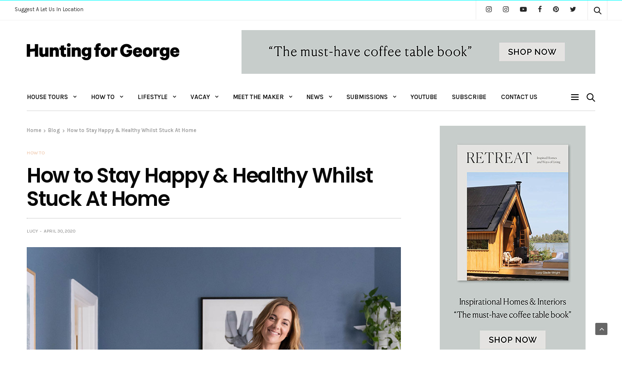

--- FILE ---
content_type: text/html; charset=UTF-8
request_url: https://www.huntingforgeorge.com/blog/how-to-stay-happy-healthy-whilst-stuck-at-home/
body_size: 36329
content:
<!doctype html>
<html lang="en-US">
<head>
	<meta charset="UTF-8">
	<meta name="viewport" content="width=device-width, initial-scale=1, maximum-scale=1, user-scalable=1">
	<link rel="profile" href="https://gmpg.org/xfn/11">
	<link rel="pingback" href="https://www.huntingforgeorge.com/xmlrpc.php">
	<meta name="google-site-verification" content="oye3RjjOO9q2LjUujiQgHPF9cZCt3NcBSkWWbVIFF3E" />
	<meta name="facebook-domain-verification" content="6he4fzy5wy5aig68ng1t548mxy3edi" />
	<meta name="commission-factory-verification" content="95353d0931304ccd8cac5d16fdcb93d4" />
		<title>How to Stay Happy &amp; Healthy Whilst Stuck At Home | Hunting for George</title>

<!-- This site is optimized with the Yoast SEO Premium plugin v11.6 - https://yoast.com/wordpress/plugins/seo/ -->
<link rel="canonical" href="https://www.huntingforgeorge.com/blog/how-to-stay-happy-healthy-whilst-stuck-at-home/" />
<meta property="og:locale" content="en_US" />
<meta property="og:type" content="article" />
<meta property="og:title" content="How to Stay Happy &amp; Healthy Whilst Stuck At Home | Hunting for George" />
<meta property="og:description" content="All this month we&#8217;ve been sharing our Work from Home stories with you all thanks to Suncorp. We kicked off with an urgent Home Office Makeover, followed by a look into our daily routine on how we stay productive whilst working from home. To finish up the month we wanted to talk about perhaps the&hellip;" />
<meta property="og:url" content="https://www.huntingforgeorge.com/blog/how-to-stay-happy-healthy-whilst-stuck-at-home/" />
<meta property="og:site_name" content="Hunting for George | Home, Design and Lifestyle Inspiration" />
<meta property="article:author" content="https://www.facebook.com/lucy.gladewright" />
<meta property="article:tag" content="daily routine" />
<meta property="article:tag" content="happy and healthy" />
<meta property="article:tag" content="healthy well being" />
<meta property="article:tag" content="How To" />
<meta property="article:tag" content="suncorp" />
<meta property="article:tag" content="wellbeing" />
<meta property="article:section" content="Wellness" />
<meta property="article:published_time" content="2020-04-30T09:01:17+00:00" />
<meta property="article:modified_time" content="2020-04-29T22:27:15+00:00" />
<meta property="og:updated_time" content="2020-04-29T22:27:15+00:00" />
<meta property="og:image" content="https://www.huntingforgeorge.com/wp-content/uploads/Hunting-for-George-Room-Makeover-Living-Room-02253.jpg" />
<meta property="og:image:secure_url" content="https://www.huntingforgeorge.com/wp-content/uploads/Hunting-for-George-Room-Makeover-Living-Room-02253.jpg" />
<meta property="og:image:width" content="900" />
<meta property="og:image:height" content="584" />
<meta name="twitter:card" content="summary" />
<meta name="twitter:description" content="All this month we&#8217;ve been sharing our Work from Home stories with you all thanks to Suncorp. We kicked off with an urgent Home Office Makeover, followed by a look into our daily routine on how we stay productive whilst working from home. To finish up the month we wanted to talk about perhaps the&hellip;" />
<meta name="twitter:title" content="How to Stay Happy &amp; Healthy Whilst Stuck At Home | Hunting for George" />
<meta name="twitter:image" content="https://www.huntingforgeorge.com/wp-content/uploads/Hunting-for-George-Room-Makeover-Living-Room-02253.jpg" />
<script type='application/ld+json' class='yoast-schema-graph yoast-schema-graph--main'>{"@context":"https://schema.org","@graph":[{"@type":"Organization","@id":"https://www.huntingforgeorge.com/#organization","name":"Hunting for George","url":"https://www.huntingforgeorge.com/","sameAs":[],"logo":{"@type":"ImageObject","@id":"https://www.huntingforgeorge.com/#logo","url":"https://www.huntingforgeorge.com/wp-content/uploads/HFG-primary-logo-horizontal-blog.png","width":314,"height":68,"caption":"Hunting for George"},"image":{"@id":"https://www.huntingforgeorge.com/#logo"}},{"@type":"WebSite","@id":"https://www.huntingforgeorge.com/#website","url":"https://www.huntingforgeorge.com/","name":"Hunting for George | Home, Design and Lifestyle Inspiration","publisher":{"@id":"https://www.huntingforgeorge.com/#organization"},"potentialAction":{"@type":"SearchAction","target":"https://www.huntingforgeorge.com/?s={search_term_string}","query-input":"required name=search_term_string"}},{"@type":"ImageObject","@id":"https://www.huntingforgeorge.com/blog/how-to-stay-happy-healthy-whilst-stuck-at-home/#primaryimage","url":"https://www.huntingforgeorge.com/wp-content/uploads/Hunting-for-George-Room-Makeover-Living-Room-02253.jpg","width":900,"height":584},{"@type":"WebPage","@id":"https://www.huntingforgeorge.com/blog/how-to-stay-happy-healthy-whilst-stuck-at-home/#webpage","url":"https://www.huntingforgeorge.com/blog/how-to-stay-happy-healthy-whilst-stuck-at-home/","inLanguage":"en-US","name":"How to Stay Happy &amp; Healthy Whilst Stuck At Home | Hunting for George","isPartOf":{"@id":"https://www.huntingforgeorge.com/#website"},"primaryImageOfPage":{"@id":"https://www.huntingforgeorge.com/blog/how-to-stay-happy-healthy-whilst-stuck-at-home/#primaryimage"},"datePublished":"2020-04-30T09:01:17+00:00","dateModified":"2020-04-29T22:27:15+00:00"},{"@type":"Article","@id":"https://www.huntingforgeorge.com/blog/how-to-stay-happy-healthy-whilst-stuck-at-home/#article","isPartOf":{"@id":"https://www.huntingforgeorge.com/blog/how-to-stay-happy-healthy-whilst-stuck-at-home/#webpage"},"author":{"@id":"https://www.huntingforgeorge.com/#/schema/person/dc0a2896621cd3d8e27c3c84502f30db"},"headline":"How to Stay Happy &#038; Healthy Whilst Stuck At Home","datePublished":"2020-04-30T09:01:17+00:00","dateModified":"2020-04-29T22:27:15+00:00","commentCount":0,"mainEntityOfPage":{"@id":"https://www.huntingforgeorge.com/blog/how-to-stay-happy-healthy-whilst-stuck-at-home/#webpage"},"publisher":{"@id":"https://www.huntingforgeorge.com/#organization"},"image":{"@id":"https://www.huntingforgeorge.com/blog/how-to-stay-happy-healthy-whilst-stuck-at-home/#primaryimage"},"keywords":"daily routine,happy and healthy,healthy well being,How To,suncorp,wellbeing","articleSection":"Body,How To,Instructional Guides,Mind,Sleep,Wellness"},{"@type":["Person"],"@id":"https://www.huntingforgeorge.com/#/schema/person/dc0a2896621cd3d8e27c3c84502f30db","name":"Lucy","image":{"@type":"ImageObject","@id":"https://www.huntingforgeorge.com/#authorlogo","url":"https://secure.gravatar.com/avatar/687ff3d45e40952ada3b2833315add79?s=96&d=mm&r=g","caption":"Lucy"},"description":"With a background in Communication Design, Lucy excelled in graphic design and art direction for a number of high profile brands before co-founding Hunting for George. A designer turned acclaimed leader in eCommerce turned raconteur, Lucy is a natural born storyteller. Her focus lies towards shaping Hunting for George as a leader in Australian Design &amp; Lifestyle media.","sameAs":["https://www.facebook.com/lucy.gladewright","https://www.instagram.com/lucygladewright/","https://www.youtube.com/huntingforgeorge"]}]}</script>
<!-- / Yoast SEO Premium plugin. -->

<link rel='dns-prefetch' href='//s0.wp.com' />
<link rel='dns-prefetch' href='//secure.gravatar.com' />
<link rel='dns-prefetch' href='//a.optnmnstr.com' />
<link rel='dns-prefetch' href='//maxcdn.bootstrapcdn.com' />
<link rel='dns-prefetch' href='//cdnjs.cloudflare.com' />
<link rel='dns-prefetch' href='//fonts.googleapis.com' />
<link rel='dns-prefetch' href='//s.w.org' />
<link rel="alternate" type="application/rss+xml" title="Hunting for George | Home, Design and Lifestyle Inspiration &raquo; Feed" href="https://www.huntingforgeorge.com/feed/" />
<link rel="alternate" type="application/rss+xml" title="Hunting for George | Home, Design and Lifestyle Inspiration &raquo; Comments Feed" href="https://www.huntingforgeorge.com/comments/feed/" />
<link rel="alternate" type="application/rss+xml" title="Hunting for George | Home, Design and Lifestyle Inspiration &raquo; How to Stay Happy &#038; Healthy Whilst Stuck At Home Comments Feed" href="https://www.huntingforgeorge.com/blog/how-to-stay-happy-healthy-whilst-stuck-at-home/feed/" />
			<meta property="og:title" content="How to Stay Happy &#038; Healthy Whilst Stuck At Home" />
			<meta property="og:type" content="article" />
			<meta property="og:description" content="All this month we&#8217;ve been sharing our Work from Home stories with you all thanks to Suncorp. We kicked off with an urgent Home Office Makeover, followed by a look into our daily routine on how we stay productive whilst working from home. To finish up the month we wanted to talk about perhaps the&hellip;" />
			<meta property="og:image" content="https://www.huntingforgeorge.com/wp-content/uploads/Hunting-for-George-Room-Makeover-Living-Room-02253.jpg" />
			<meta property="og:url" content="https://www.huntingforgeorge.com/blog/how-to-stay-happy-healthy-whilst-stuck-at-home/" />
					<script type="text/javascript">
			window._wpemojiSettings = {"baseUrl":"https:\/\/s.w.org\/images\/core\/emoji\/11\/72x72\/","ext":".png","svgUrl":"https:\/\/s.w.org\/images\/core\/emoji\/11\/svg\/","svgExt":".svg","source":{"concatemoji":"https:\/\/www.huntingforgeorge.com\/wp-includes\/js\/wp-emoji-release.min.js?ver=700a07d66611eead945ebba012f0cc6d"}};
			!function(e,a,t){var n,r,o,i=a.createElement("canvas"),p=i.getContext&&i.getContext("2d");function s(e,t){var a=String.fromCharCode;p.clearRect(0,0,i.width,i.height),p.fillText(a.apply(this,e),0,0);e=i.toDataURL();return p.clearRect(0,0,i.width,i.height),p.fillText(a.apply(this,t),0,0),e===i.toDataURL()}function c(e){var t=a.createElement("script");t.src=e,t.defer=t.type="text/javascript",a.getElementsByTagName("head")[0].appendChild(t)}for(o=Array("flag","emoji"),t.supports={everything:!0,everythingExceptFlag:!0},r=0;r<o.length;r++)t.supports[o[r]]=function(e){if(!p||!p.fillText)return!1;switch(p.textBaseline="top",p.font="600 32px Arial",e){case"flag":return s([55356,56826,55356,56819],[55356,56826,8203,55356,56819])?!1:!s([55356,57332,56128,56423,56128,56418,56128,56421,56128,56430,56128,56423,56128,56447],[55356,57332,8203,56128,56423,8203,56128,56418,8203,56128,56421,8203,56128,56430,8203,56128,56423,8203,56128,56447]);case"emoji":return!s([55358,56760,9792,65039],[55358,56760,8203,9792,65039])}return!1}(o[r]),t.supports.everything=t.supports.everything&&t.supports[o[r]],"flag"!==o[r]&&(t.supports.everythingExceptFlag=t.supports.everythingExceptFlag&&t.supports[o[r]]);t.supports.everythingExceptFlag=t.supports.everythingExceptFlag&&!t.supports.flag,t.DOMReady=!1,t.readyCallback=function(){t.DOMReady=!0},t.supports.everything||(n=function(){t.readyCallback()},a.addEventListener?(a.addEventListener("DOMContentLoaded",n,!1),e.addEventListener("load",n,!1)):(e.attachEvent("onload",n),a.attachEvent("onreadystatechange",function(){"complete"===a.readyState&&t.readyCallback()})),(n=t.source||{}).concatemoji?c(n.concatemoji):n.wpemoji&&n.twemoji&&(c(n.twemoji),c(n.wpemoji)))}(window,document,window._wpemojiSettings);
		</script>
		<style type="text/css">
img.wp-smiley,
img.emoji {
	display: inline !important;
	border: none !important;
	box-shadow: none !important;
	height: 1em !important;
	width: 1em !important;
	margin: 0 .07em !important;
	vertical-align: -0.1em !important;
	background: none !important;
	padding: 0 !important;
}
</style>
<link rel='stylesheet' id='red-shortcodes-css'  href='https://www.huntingforgeorge.com/wp-content/plugins/red-shortcodes/css/shortcodes.css?ver=700a07d66611eead945ebba012f0cc6d' media='all' />
<link rel='stylesheet' id='sb_instagram_styles-css'  href='https://www.huntingforgeorge.com/wp-content/plugins/instagram-feed/css/sb-instagram.min.css?ver=1.4.8' media='all' />
<link rel='stylesheet' id='sb_instagram_icons-css'  href='https://maxcdn.bootstrapcdn.com/font-awesome/4.6.3/css/font-awesome.min.css?ver=4.6.3' media='all' />
<link rel='stylesheet' id='pinterest-pinboard-widget-style-css'  href='https://www.huntingforgeorge.com/wp-content/plugins/pinterest-pinboard-widget/style.css?v=1&#038;ver=700a07d66611eead945ebba012f0cc6d' media='all' />
<link rel='stylesheet' id='dashicons-css'  href='https://www.huntingforgeorge.com/wp-includes/css/dashicons.min.css?ver=700a07d66611eead945ebba012f0cc6d' media='all' />
<link rel='stylesheet' id='thb-fa-css'  href='https://cdnjs.cloudflare.com/ajax/libs/font-awesome/4.7.0/css/font-awesome.css' media='all' />
<link rel='stylesheet' id='thb-app-css'  href='https://www.huntingforgeorge.com/wp-content/themes/goodlife-wp/assets/css/app.css?ver=4.0.4.1' media='all' />
<style id='thb-app-inline-css' type='text/css'>
body {font-family:'Karla';}h1, h2, h3, h4, h5, h6 {font-family:'Poppins';}.subheader ul {}@media only screen and (min-width:48.063em) {.header {}}.header {}@media only screen and (min-width:64.063em) {.header .logo .logoimg {max-height:80%;}}@media only screen and (max-width:64.063em) {.header .logo .logoimg {max-height:30px;}}@media only screen and (min-width:64.063em) {.subheader.fixed .logo .logolink .logoimg {max-height:21px;}}a:hover, .menu-holder ul li.menu-item-mega-parent .thb_mega_menu_holder .thb_mega_menu li.active a,.menu-holder ul li.sfHover > a, .subcategory_container .thb-sibling-categories li a:hover,label small, .more-link, .comment-respond .comment-reply-title small a, .btn.accent-transparent, .button.accent-transparent, input[type=submit].accent-transparent, .category_title.search span, .video_playlist .video_play.video-active .post-title h6, .menu-holder.dark ul li .sub-menu a:hover, .menu-holder.dark ul.sf-menu > li > a:hover, .post .post-bottom-meta a:hover,.thb-title-color-hover .post .post-title .entry-title a:hover,.btn.accent-border, .button.accent-border, input[type=submit].accent-border {color:#00ffff;}ul.point-list li:before, ol.point-list li:before, .post .article-tags .tags-title, .post.post-overlay .post-gallery .counts,.post-review ul li .progress span, .post-review .average, .category-title.style1 .category-header, .widget.widget_topreviews .style1 li .progress, .btn.black:hover, .button.black:hover, input[type=submit].black:hover, .btn.white:hover, .button.white:hover, input[type=submit].white:hover, .btn.accent:hover, .button.accent:hover, input[type=submit].accent:hover, .btn.accent-transparent:hover, .button.accent-transparent:hover, input[type=submit].accent-transparent:hover, #scroll_totop:hover, .subheader.fixed > .row .progress, #mobile-menu.style2, .thb-cookie-bar,.btn.accent-fill, .button.accent-fill, input[type=submit].accent-fill {background-color:#00ffff;}.plyr__control--overlaid,.plyr--video .plyr__control.plyr__tab-focus, .plyr--video .plyr__control:hover, .plyr--video .plyr__control[aria-expanded=true] {background:#00ffff;}.plyr--full-ui input[type=range] {color:#00ffff;}.menu-holder ul li.menu-item-mega-parent .thb_mega_menu_holder, .btn.black:hover, .button.black:hover, input[type=submit].black:hover, .btn.accent, .button.accent, input[type=submit].accent, .btn.white:hover, .button.white:hover, input[type=submit].white:hover, .btn.accent:hover, .button.accent:hover, input[type=submit].accent:hover, .btn.accent-transparent, .button.accent-transparent, input[type=submit].accent-transparent,.quick_search .quick_searchform,.btn.accent-border, .button.accent-border, input[type=submit].accent-border,.btn.accent-fill, .button.accent-fill, input[type=submit].accent-fill {border-color:#00ffff;}.btn.accent-fill:hover, .button.accent-fill:hover, input[type=submit].accent-fill:hover {border-color:#00ebeb;background-color:#00ebeb;}.quick_search .quick_searchform input[type="submit"] {background:rgba(0,255,255, .1);}.quick_search .quick_searchform:after {border-bottom-color:#00ffff;}.quick_search .quick_searchform input[type="submit"]:hover {background:rgba(0,255,255, .2);}.post .article-tags .tags-title:after {border-left-color:#00ffff;}.rtl .post .article-tags .tags-title:after {border-right-color:#00ffff;}.circle_rating .circle_perc {stroke:#00ffff;}.header .quick_search.active .quick_search_icon,.menu-right-content .quick_search.active .quick_search_icon,.post .post-bottom-meta a:hover .comment_icon,.btn.accent-border .thb-next-arrow,.button.accent-border .thb-next-arrow,input[type=submit].accent-border .thb-next-arrow,.btn.accent-transparent .thb-next-arrow,.button.accent-transparent .thb-next-arrow,input[type=submit].accent-transparent .thb-next-arrow {fill:#00ffff;}.post .post-content p a {border-color:#00ffff;-moz-box-shadow:inset 0 -5px 0 #00ffff;-webkit-box-shadow:inset 0 -5px 0 #00ffff;box-shadow:inset 0 -5px 0 #00ffff;}.post.carousel-listing.slick-current:after {-moz-box-shadow:inset 0 4px 0 0 #00ffff;-webkit-box-shadow:inset 0 4px 0 0 #00ffff;box-shadow:inset 0 4px 0 0 #00ffff;}.post .post-content p a:hover {background:#00ffff;}input[type="submit"],submit,.button,.btn {}.post .post-bottom-meta {}.post .post-category {}.widget > strong {}h1,.h1 {}h2 {}h3 {}h4 {}h5 {}h6 {}.post .post-title h1 {}.menu-holder ul.sf-menu > li > a {}.menu-holder ul.sf-menu > li > a {}.menu-holder ul li .sub-menu li a,.menu-holder ul li.menu-item-mega-parent .thb_mega_menu_holder .thb_mega_menu li > a {}.menu-holder ul li .sub-menu li a,.menu-holder ul li.menu-item-mega-parent .thb_mega_menu_holder .thb_mega_menu li > a {}.mobile-menu li a {}.mobile-menu li a {}.mobile-menu .sub-menu li a {}.mobile-menu .sub-menu li a {}.header .menu-holder ul.sf-menu > li.menu-item-category-7327 > a:hover,.menu-holder.style1 ul.sf-menu > li.menu-item-category-7327 > a:hover,.menu-holder ul li.menu-item-mega-parent .thb_mega_menu_holder .thb_mega_menu li.menu-item-category-7327 > a:hover,.menu-holder ul li.menu-item-mega-parent .thb_mega_menu_holder .thb_mega_menu li.menu-item-category-7327.active > a,.menu-holder ul li .sub-menu li.menu-item-category-7327 > a:hover,.post .single_category_title.category-link-7327 {color:#c4c4c4;}.menu-holder ul.sf-menu > li.menu-item-category-7327 > a + .thb_mega_menu_holder {border-color:#c4c4c4;}.post .single_category_title.category-boxed-link-7327.boxed-link,.category_title.cat-7327:before,.category-title.style1 .category-header.cat-7327,.category_title.style3.cat-7327 h4:before {background-color:#c4c4c4;}.post.carousel-style2[data-catid="7327"]:hover {background-color:#c4c4c4;}.header .menu-holder ul.sf-menu > li.menu-item-category-7330 > a:hover,.menu-holder.style1 ul.sf-menu > li.menu-item-category-7330 > a:hover,.menu-holder ul li.menu-item-mega-parent .thb_mega_menu_holder .thb_mega_menu li.menu-item-category-7330 > a:hover,.menu-holder ul li.menu-item-mega-parent .thb_mega_menu_holder .thb_mega_menu li.menu-item-category-7330.active > a,.menu-holder ul li .sub-menu li.menu-item-category-7330 > a:hover,.post .single_category_title.category-link-7330 {color:#c4c4c4;}.menu-holder ul.sf-menu > li.menu-item-category-7330 > a + .thb_mega_menu_holder {border-color:#c4c4c4;}.post .single_category_title.category-boxed-link-7330.boxed-link,.category_title.cat-7330:before,.category-title.style1 .category-header.cat-7330,.category_title.style3.cat-7330 h4:before {background-color:#c4c4c4;}.post.carousel-style2[data-catid="7330"]:hover {background-color:#c4c4c4;}.header .menu-holder ul.sf-menu > li.menu-item-category-7352 > a:hover,.menu-holder.style1 ul.sf-menu > li.menu-item-category-7352 > a:hover,.menu-holder ul li.menu-item-mega-parent .thb_mega_menu_holder .thb_mega_menu li.menu-item-category-7352 > a:hover,.menu-holder ul li.menu-item-mega-parent .thb_mega_menu_holder .thb_mega_menu li.menu-item-category-7352.active > a,.menu-holder ul li .sub-menu li.menu-item-category-7352 > a:hover,.post .single_category_title.category-link-7352 {color:#c4c4c4;}.menu-holder ul.sf-menu > li.menu-item-category-7352 > a + .thb_mega_menu_holder {border-color:#c4c4c4;}.post .single_category_title.category-boxed-link-7352.boxed-link,.category_title.cat-7352:before,.category-title.style1 .category-header.cat-7352,.category_title.style3.cat-7352 h4:before {background-color:#c4c4c4;}.post.carousel-style2[data-catid="7352"]:hover {background-color:#c4c4c4;}.header .menu-holder ul.sf-menu > li.menu-item-category-7371 > a:hover,.menu-holder.style1 ul.sf-menu > li.menu-item-category-7371 > a:hover,.menu-holder ul li.menu-item-mega-parent .thb_mega_menu_holder .thb_mega_menu li.menu-item-category-7371 > a:hover,.menu-holder ul li.menu-item-mega-parent .thb_mega_menu_holder .thb_mega_menu li.menu-item-category-7371.active > a,.menu-holder ul li .sub-menu li.menu-item-category-7371 > a:hover,.post .single_category_title.category-link-7371 {color:#ffe6c0;}.menu-holder ul.sf-menu > li.menu-item-category-7371 > a + .thb_mega_menu_holder {border-color:#ffe6c0;}.post .single_category_title.category-boxed-link-7371.boxed-link,.category_title.cat-7371:before,.category-title.style1 .category-header.cat-7371,.category_title.style3.cat-7371 h4:before {background-color:#ffe6c0;}.post.carousel-style2[data-catid="7371"]:hover {background-color:#ffe6c0;}.header .menu-holder ul.sf-menu > li.menu-item-category-7325 > a:hover,.menu-holder.style1 ul.sf-menu > li.menu-item-category-7325 > a:hover,.menu-holder ul li.menu-item-mega-parent .thb_mega_menu_holder .thb_mega_menu li.menu-item-category-7325 > a:hover,.menu-holder ul li.menu-item-mega-parent .thb_mega_menu_holder .thb_mega_menu li.menu-item-category-7325.active > a,.menu-holder ul li .sub-menu li.menu-item-category-7325 > a:hover,.post .single_category_title.category-link-7325 {color:#c4c4c4;}.menu-holder ul.sf-menu > li.menu-item-category-7325 > a + .thb_mega_menu_holder {border-color:#c4c4c4;}.post .single_category_title.category-boxed-link-7325.boxed-link,.category_title.cat-7325:before,.category-title.style1 .category-header.cat-7325,.category_title.style3.cat-7325 h4:before {background-color:#c4c4c4;}.post.carousel-style2[data-catid="7325"]:hover {background-color:#c4c4c4;}.header .menu-holder ul.sf-menu > li.menu-item-category-7338 > a:hover,.menu-holder.style1 ul.sf-menu > li.menu-item-category-7338 > a:hover,.menu-holder ul li.menu-item-mega-parent .thb_mega_menu_holder .thb_mega_menu li.menu-item-category-7338 > a:hover,.menu-holder ul li.menu-item-mega-parent .thb_mega_menu_holder .thb_mega_menu li.menu-item-category-7338.active > a,.menu-holder ul li .sub-menu li.menu-item-category-7338 > a:hover,.post .single_category_title.category-link-7338 {color:#00baa1;}.menu-holder ul.sf-menu > li.menu-item-category-7338 > a + .thb_mega_menu_holder {border-color:#00baa1;}.post .single_category_title.category-boxed-link-7338.boxed-link,.category_title.cat-7338:before,.category-title.style1 .category-header.cat-7338,.category_title.style3.cat-7338 h4:before {background-color:#00baa1;}.post.carousel-style2[data-catid="7338"]:hover {background-color:#00baa1;}.header .menu-holder ul.sf-menu > li.menu-item-category-7336 > a:hover,.menu-holder.style1 ul.sf-menu > li.menu-item-category-7336 > a:hover,.menu-holder ul li.menu-item-mega-parent .thb_mega_menu_holder .thb_mega_menu li.menu-item-category-7336 > a:hover,.menu-holder ul li.menu-item-mega-parent .thb_mega_menu_holder .thb_mega_menu li.menu-item-category-7336.active > a,.menu-holder ul li .sub-menu li.menu-item-category-7336 > a:hover,.post .single_category_title.category-link-7336 {color:#8693c2;}.menu-holder ul.sf-menu > li.menu-item-category-7336 > a + .thb_mega_menu_holder {border-color:#8693c2;}.post .single_category_title.category-boxed-link-7336.boxed-link,.category_title.cat-7336:before,.category-title.style1 .category-header.cat-7336,.category_title.style3.cat-7336 h4:before {background-color:#8693c2;}.post.carousel-style2[data-catid="7336"]:hover {background-color:#8693c2;}.header .menu-holder ul.sf-menu > li.menu-item-category-7326 > a:hover,.menu-holder.style1 ul.sf-menu > li.menu-item-category-7326 > a:hover,.menu-holder ul li.menu-item-mega-parent .thb_mega_menu_holder .thb_mega_menu li.menu-item-category-7326 > a:hover,.menu-holder ul li.menu-item-mega-parent .thb_mega_menu_holder .thb_mega_menu li.menu-item-category-7326.active > a,.menu-holder ul li .sub-menu li.menu-item-category-7326 > a:hover,.post .single_category_title.category-link-7326 {color:#c4c4c4;}.menu-holder ul.sf-menu > li.menu-item-category-7326 > a + .thb_mega_menu_holder {border-color:#c4c4c4;}.post .single_category_title.category-boxed-link-7326.boxed-link,.category_title.cat-7326:before,.category-title.style1 .category-header.cat-7326,.category_title.style3.cat-7326 h4:before {background-color:#c4c4c4;}.post.carousel-style2[data-catid="7326"]:hover {background-color:#c4c4c4;}.header .menu-holder ul.sf-menu > li.menu-item-category-7340 > a:hover,.menu-holder.style1 ul.sf-menu > li.menu-item-category-7340 > a:hover,.menu-holder ul li.menu-item-mega-parent .thb_mega_menu_holder .thb_mega_menu li.menu-item-category-7340 > a:hover,.menu-holder ul li.menu-item-mega-parent .thb_mega_menu_holder .thb_mega_menu li.menu-item-category-7340.active > a,.menu-holder ul li .sub-menu li.menu-item-category-7340 > a:hover,.post .single_category_title.category-link-7340 {color:#00baa1;}.menu-holder ul.sf-menu > li.menu-item-category-7340 > a + .thb_mega_menu_holder {border-color:#00baa1;}.post .single_category_title.category-boxed-link-7340.boxed-link,.category_title.cat-7340:before,.category-title.style1 .category-header.cat-7340,.category_title.style3.cat-7340 h4:before {background-color:#00baa1;}.post.carousel-style2[data-catid="7340"]:hover {background-color:#00baa1;}.header .menu-holder ul.sf-menu > li.menu-item-category-1412 > a:hover,.menu-holder.style1 ul.sf-menu > li.menu-item-category-1412 > a:hover,.menu-holder ul li.menu-item-mega-parent .thb_mega_menu_holder .thb_mega_menu li.menu-item-category-1412 > a:hover,.menu-holder ul li.menu-item-mega-parent .thb_mega_menu_holder .thb_mega_menu li.menu-item-category-1412.active > a,.menu-holder ul li .sub-menu li.menu-item-category-1412 > a:hover,.post .single_category_title.category-link-1412 {color:#00baa1;}.menu-holder ul.sf-menu > li.menu-item-category-1412 > a + .thb_mega_menu_holder {border-color:#00baa1;}.post .single_category_title.category-boxed-link-1412.boxed-link,.category_title.cat-1412:before,.category-title.style1 .category-header.cat-1412,.category_title.style3.cat-1412 h4:before {background-color:#00baa1;}.post.carousel-style2[data-catid="1412"]:hover {background-color:#00baa1;}.header .menu-holder ul.sf-menu > li.menu-item-category-4 > a:hover,.menu-holder.style1 ul.sf-menu > li.menu-item-category-4 > a:hover,.menu-holder ul li.menu-item-mega-parent .thb_mega_menu_holder .thb_mega_menu li.menu-item-category-4 > a:hover,.menu-holder ul li.menu-item-mega-parent .thb_mega_menu_holder .thb_mega_menu li.menu-item-category-4.active > a,.menu-holder ul li .sub-menu li.menu-item-category-4 > a:hover,.post .single_category_title.category-link-4 {color:#eaaaa0;}.menu-holder ul.sf-menu > li.menu-item-category-4 > a + .thb_mega_menu_holder {border-color:#eaaaa0;}.post .single_category_title.category-boxed-link-4.boxed-link,.category_title.cat-4:before,.category-title.style1 .category-header.cat-4,.category_title.style3.cat-4 h4:before {background-color:#eaaaa0;}.post.carousel-style2[data-catid="4"]:hover {background-color:#eaaaa0;}.header .menu-holder ul.sf-menu > li.menu-item-category-7331 > a:hover,.menu-holder.style1 ul.sf-menu > li.menu-item-category-7331 > a:hover,.menu-holder ul li.menu-item-mega-parent .thb_mega_menu_holder .thb_mega_menu li.menu-item-category-7331 > a:hover,.menu-holder ul li.menu-item-mega-parent .thb_mega_menu_holder .thb_mega_menu li.menu-item-category-7331.active > a,.menu-holder ul li .sub-menu li.menu-item-category-7331 > a:hover,.post .single_category_title.category-link-7331 {color:#eaaaa0;}.menu-holder ul.sf-menu > li.menu-item-category-7331 > a + .thb_mega_menu_holder {border-color:#eaaaa0;}.post .single_category_title.category-boxed-link-7331.boxed-link,.category_title.cat-7331:before,.category-title.style1 .category-header.cat-7331,.category_title.style3.cat-7331 h4:before {background-color:#eaaaa0;}.post.carousel-style2[data-catid="7331"]:hover {background-color:#eaaaa0;}.header .menu-holder ul.sf-menu > li.menu-item-category-6 > a:hover,.menu-holder.style1 ul.sf-menu > li.menu-item-category-6 > a:hover,.menu-holder ul li.menu-item-mega-parent .thb_mega_menu_holder .thb_mega_menu li.menu-item-category-6 > a:hover,.menu-holder ul li.menu-item-mega-parent .thb_mega_menu_holder .thb_mega_menu li.menu-item-category-6.active > a,.menu-holder ul li .sub-menu li.menu-item-category-6 > a:hover,.post .single_category_title.category-link-6 {color:#00baa1;}.menu-holder ul.sf-menu > li.menu-item-category-6 > a + .thb_mega_menu_holder {border-color:#00baa1;}.post .single_category_title.category-boxed-link-6.boxed-link,.category_title.cat-6:before,.category-title.style1 .category-header.cat-6,.category_title.style3.cat-6 h4:before {background-color:#00baa1;}.post.carousel-style2[data-catid="6"]:hover {background-color:#00baa1;}.header .menu-holder ul.sf-menu > li.menu-item-category-7339 > a:hover,.menu-holder.style1 ul.sf-menu > li.menu-item-category-7339 > a:hover,.menu-holder ul li.menu-item-mega-parent .thb_mega_menu_holder .thb_mega_menu li.menu-item-category-7339 > a:hover,.menu-holder ul li.menu-item-mega-parent .thb_mega_menu_holder .thb_mega_menu li.menu-item-category-7339.active > a,.menu-holder ul li .sub-menu li.menu-item-category-7339 > a:hover,.post .single_category_title.category-link-7339 {color:#00baa1;}.menu-holder ul.sf-menu > li.menu-item-category-7339 > a + .thb_mega_menu_holder {border-color:#00baa1;}.post .single_category_title.category-boxed-link-7339.boxed-link,.category_title.cat-7339:before,.category-title.style1 .category-header.cat-7339,.category_title.style3.cat-7339 h4:before {background-color:#00baa1;}.post.carousel-style2[data-catid="7339"]:hover {background-color:#00baa1;}.header .menu-holder ul.sf-menu > li.menu-item-category-7345 > a:hover,.menu-holder.style1 ul.sf-menu > li.menu-item-category-7345 > a:hover,.menu-holder ul li.menu-item-mega-parent .thb_mega_menu_holder .thb_mega_menu li.menu-item-category-7345 > a:hover,.menu-holder ul li.menu-item-mega-parent .thb_mega_menu_holder .thb_mega_menu li.menu-item-category-7345.active > a,.menu-holder ul li .sub-menu li.menu-item-category-7345 > a:hover,.post .single_category_title.category-link-7345 {color:#f1cdb4;}.menu-holder ul.sf-menu > li.menu-item-category-7345 > a + .thb_mega_menu_holder {border-color:#f1cdb4;}.post .single_category_title.category-boxed-link-7345.boxed-link,.category_title.cat-7345:before,.category-title.style1 .category-header.cat-7345,.category_title.style3.cat-7345 h4:before {background-color:#f1cdb4;}.post.carousel-style2[data-catid="7345"]:hover {background-color:#f1cdb4;}.header .menu-holder ul.sf-menu > li.menu-item-category-7333 > a:hover,.menu-holder.style1 ul.sf-menu > li.menu-item-category-7333 > a:hover,.menu-holder ul li.menu-item-mega-parent .thb_mega_menu_holder .thb_mega_menu li.menu-item-category-7333 > a:hover,.menu-holder ul li.menu-item-mega-parent .thb_mega_menu_holder .thb_mega_menu li.menu-item-category-7333.active > a,.menu-holder ul li .sub-menu li.menu-item-category-7333 > a:hover,.post .single_category_title.category-link-7333 {color:#8693c2;}.menu-holder ul.sf-menu > li.menu-item-category-7333 > a + .thb_mega_menu_holder {border-color:#8693c2;}.post .single_category_title.category-boxed-link-7333.boxed-link,.category_title.cat-7333:before,.category-title.style1 .category-header.cat-7333,.category_title.style3.cat-7333 h4:before {background-color:#8693c2;}.post.carousel-style2[data-catid="7333"]:hover {background-color:#8693c2;}.header .menu-holder ul.sf-menu > li.menu-item-category-7342 > a:hover,.menu-holder.style1 ul.sf-menu > li.menu-item-category-7342 > a:hover,.menu-holder ul li.menu-item-mega-parent .thb_mega_menu_holder .thb_mega_menu li.menu-item-category-7342 > a:hover,.menu-holder ul li.menu-item-mega-parent .thb_mega_menu_holder .thb_mega_menu li.menu-item-category-7342.active > a,.menu-holder ul li .sub-menu li.menu-item-category-7342 > a:hover,.post .single_category_title.category-link-7342 {color:#f1cdb4;}.menu-holder ul.sf-menu > li.menu-item-category-7342 > a + .thb_mega_menu_holder {border-color:#f1cdb4;}.post .single_category_title.category-boxed-link-7342.boxed-link,.category_title.cat-7342:before,.category-title.style1 .category-header.cat-7342,.category_title.style3.cat-7342 h4:before {background-color:#f1cdb4;}.post.carousel-style2[data-catid="7342"]:hover {background-color:#f1cdb4;}.header .menu-holder ul.sf-menu > li.menu-item-category-2408 > a:hover,.menu-holder.style1 ul.sf-menu > li.menu-item-category-2408 > a:hover,.menu-holder ul li.menu-item-mega-parent .thb_mega_menu_holder .thb_mega_menu li.menu-item-category-2408 > a:hover,.menu-holder ul li.menu-item-mega-parent .thb_mega_menu_holder .thb_mega_menu li.menu-item-category-2408.active > a,.menu-holder ul li .sub-menu li.menu-item-category-2408 > a:hover,.post .single_category_title.category-link-2408 {color:#c4c4c4;}.menu-holder ul.sf-menu > li.menu-item-category-2408 > a + .thb_mega_menu_holder {border-color:#c4c4c4;}.post .single_category_title.category-boxed-link-2408.boxed-link,.category_title.cat-2408:before,.category-title.style1 .category-header.cat-2408,.category_title.style3.cat-2408 h4:before {background-color:#c4c4c4;}.post.carousel-style2[data-catid="2408"]:hover {background-color:#c4c4c4;}.header .menu-holder ul.sf-menu > li.menu-item-category-7347 > a:hover,.menu-holder.style1 ul.sf-menu > li.menu-item-category-7347 > a:hover,.menu-holder ul li.menu-item-mega-parent .thb_mega_menu_holder .thb_mega_menu li.menu-item-category-7347 > a:hover,.menu-holder ul li.menu-item-mega-parent .thb_mega_menu_holder .thb_mega_menu li.menu-item-category-7347.active > a,.menu-holder ul li .sub-menu li.menu-item-category-7347 > a:hover,.post .single_category_title.category-link-7347 {color:#c4c4c4;}.menu-holder ul.sf-menu > li.menu-item-category-7347 > a + .thb_mega_menu_holder {border-color:#c4c4c4;}.post .single_category_title.category-boxed-link-7347.boxed-link,.category_title.cat-7347:before,.category-title.style1 .category-header.cat-7347,.category_title.style3.cat-7347 h4:before {background-color:#c4c4c4;}.post.carousel-style2[data-catid="7347"]:hover {background-color:#c4c4c4;}.header .menu-holder ul.sf-menu > li.menu-item-category-7343 > a:hover,.menu-holder.style1 ul.sf-menu > li.menu-item-category-7343 > a:hover,.menu-holder ul li.menu-item-mega-parent .thb_mega_menu_holder .thb_mega_menu li.menu-item-category-7343 > a:hover,.menu-holder ul li.menu-item-mega-parent .thb_mega_menu_holder .thb_mega_menu li.menu-item-category-7343.active > a,.menu-holder ul li .sub-menu li.menu-item-category-7343 > a:hover,.post .single_category_title.category-link-7343 {color:#f1cdb4;}.menu-holder ul.sf-menu > li.menu-item-category-7343 > a + .thb_mega_menu_holder {border-color:#f1cdb4;}.post .single_category_title.category-boxed-link-7343.boxed-link,.category_title.cat-7343:before,.category-title.style1 .category-header.cat-7343,.category_title.style3.cat-7343 h4:before {background-color:#f1cdb4;}.post.carousel-style2[data-catid="7343"]:hover {background-color:#f1cdb4;}.header .menu-holder ul.sf-menu > li.menu-item-category-375 > a:hover,.menu-holder.style1 ul.sf-menu > li.menu-item-category-375 > a:hover,.menu-holder ul li.menu-item-mega-parent .thb_mega_menu_holder .thb_mega_menu li.menu-item-category-375 > a:hover,.menu-holder ul li.menu-item-mega-parent .thb_mega_menu_holder .thb_mega_menu li.menu-item-category-375.active > a,.menu-holder ul li .sub-menu li.menu-item-category-375 > a:hover,.post .single_category_title.category-link-375 {color:#c4c4c4;}.menu-holder ul.sf-menu > li.menu-item-category-375 > a + .thb_mega_menu_holder {border-color:#c4c4c4;}.post .single_category_title.category-boxed-link-375.boxed-link,.category_title.cat-375:before,.category-title.style1 .category-header.cat-375,.category_title.style3.cat-375 h4:before {background-color:#c4c4c4;}.post.carousel-style2[data-catid="375"]:hover {background-color:#c4c4c4;}.header .menu-holder ul.sf-menu > li.menu-item-category-7370 > a:hover,.menu-holder.style1 ul.sf-menu > li.menu-item-category-7370 > a:hover,.menu-holder ul li.menu-item-mega-parent .thb_mega_menu_holder .thb_mega_menu li.menu-item-category-7370 > a:hover,.menu-holder ul li.menu-item-mega-parent .thb_mega_menu_holder .thb_mega_menu li.menu-item-category-7370.active > a,.menu-holder ul li .sub-menu li.menu-item-category-7370 > a:hover,.post .single_category_title.category-link-7370 {color:#ffe6c0;}.menu-holder ul.sf-menu > li.menu-item-category-7370 > a + .thb_mega_menu_holder {border-color:#ffe6c0;}.post .single_category_title.category-boxed-link-7370.boxed-link,.category_title.cat-7370:before,.category-title.style1 .category-header.cat-7370,.category_title.style3.cat-7370 h4:before {background-color:#ffe6c0;}.post.carousel-style2[data-catid="7370"]:hover {background-color:#ffe6c0;}.header .menu-holder ul.sf-menu > li.menu-item-category-7332 > a:hover,.menu-holder.style1 ul.sf-menu > li.menu-item-category-7332 > a:hover,.menu-holder ul li.menu-item-mega-parent .thb_mega_menu_holder .thb_mega_menu li.menu-item-category-7332 > a:hover,.menu-holder ul li.menu-item-mega-parent .thb_mega_menu_holder .thb_mega_menu li.menu-item-category-7332.active > a,.menu-holder ul li .sub-menu li.menu-item-category-7332 > a:hover,.post .single_category_title.category-link-7332 {color:#eaaaa0;}.menu-holder ul.sf-menu > li.menu-item-category-7332 > a + .thb_mega_menu_holder {border-color:#eaaaa0;}.post .single_category_title.category-boxed-link-7332.boxed-link,.category_title.cat-7332:before,.category-title.style1 .category-header.cat-7332,.category_title.style3.cat-7332 h4:before {background-color:#eaaaa0;}.post.carousel-style2[data-catid="7332"]:hover {background-color:#eaaaa0;}.header .menu-holder ul.sf-menu > li.menu-item-category-7334 > a:hover,.menu-holder.style1 ul.sf-menu > li.menu-item-category-7334 > a:hover,.menu-holder ul li.menu-item-mega-parent .thb_mega_menu_holder .thb_mega_menu li.menu-item-category-7334 > a:hover,.menu-holder ul li.menu-item-mega-parent .thb_mega_menu_holder .thb_mega_menu li.menu-item-category-7334.active > a,.menu-holder ul li .sub-menu li.menu-item-category-7334 > a:hover,.post .single_category_title.category-link-7334 {color:#8693c2;}.menu-holder ul.sf-menu > li.menu-item-category-7334 > a + .thb_mega_menu_holder {border-color:#8693c2;}.post .single_category_title.category-boxed-link-7334.boxed-link,.category_title.cat-7334:before,.category-title.style1 .category-header.cat-7334,.category_title.style3.cat-7334 h4:before {background-color:#8693c2;}.post.carousel-style2[data-catid="7334"]:hover {background-color:#8693c2;}.header .menu-holder ul.sf-menu > li.menu-item-category-7337 > a:hover,.menu-holder.style1 ul.sf-menu > li.menu-item-category-7337 > a:hover,.menu-holder ul li.menu-item-mega-parent .thb_mega_menu_holder .thb_mega_menu li.menu-item-category-7337 > a:hover,.menu-holder ul li.menu-item-mega-parent .thb_mega_menu_holder .thb_mega_menu li.menu-item-category-7337.active > a,.menu-holder ul li .sub-menu li.menu-item-category-7337 > a:hover,.post .single_category_title.category-link-7337 {color:#00baa1;}.menu-holder ul.sf-menu > li.menu-item-category-7337 > a + .thb_mega_menu_holder {border-color:#00baa1;}.post .single_category_title.category-boxed-link-7337.boxed-link,.category_title.cat-7337:before,.category-title.style1 .category-header.cat-7337,.category_title.style3.cat-7337 h4:before {background-color:#00baa1;}.post.carousel-style2[data-catid="7337"]:hover {background-color:#00baa1;}.header .menu-holder ul.sf-menu > li.menu-item-category-7341 > a:hover,.menu-holder.style1 ul.sf-menu > li.menu-item-category-7341 > a:hover,.menu-holder ul li.menu-item-mega-parent .thb_mega_menu_holder .thb_mega_menu li.menu-item-category-7341 > a:hover,.menu-holder ul li.menu-item-mega-parent .thb_mega_menu_holder .thb_mega_menu li.menu-item-category-7341.active > a,.menu-holder ul li .sub-menu li.menu-item-category-7341 > a:hover,.post .single_category_title.category-link-7341 {color:#00baa1;}.menu-holder ul.sf-menu > li.menu-item-category-7341 > a + .thb_mega_menu_holder {border-color:#00baa1;}.post .single_category_title.category-boxed-link-7341.boxed-link,.category_title.cat-7341:before,.category-title.style1 .category-header.cat-7341,.category_title.style3.cat-7341 h4:before {background-color:#00baa1;}.post.carousel-style2[data-catid="7341"]:hover {background-color:#00baa1;}.header .menu-holder ul.sf-menu > li.menu-item-category-7329 > a:hover,.menu-holder.style1 ul.sf-menu > li.menu-item-category-7329 > a:hover,.menu-holder ul li.menu-item-mega-parent .thb_mega_menu_holder .thb_mega_menu li.menu-item-category-7329 > a:hover,.menu-holder ul li.menu-item-mega-parent .thb_mega_menu_holder .thb_mega_menu li.menu-item-category-7329.active > a,.menu-holder ul li .sub-menu li.menu-item-category-7329 > a:hover,.post .single_category_title.category-link-7329 {color:#c4c4c4;}.menu-holder ul.sf-menu > li.menu-item-category-7329 > a + .thb_mega_menu_holder {border-color:#c4c4c4;}.post .single_category_title.category-boxed-link-7329.boxed-link,.category_title.cat-7329:before,.category-title.style1 .category-header.cat-7329,.category_title.style3.cat-7329 h4:before {background-color:#c4c4c4;}.post.carousel-style2[data-catid="7329"]:hover {background-color:#c4c4c4;}.header .menu-holder ul.sf-menu > li.menu-item-category-7366 > a:hover,.menu-holder.style1 ul.sf-menu > li.menu-item-category-7366 > a:hover,.menu-holder ul li.menu-item-mega-parent .thb_mega_menu_holder .thb_mega_menu li.menu-item-category-7366 > a:hover,.menu-holder ul li.menu-item-mega-parent .thb_mega_menu_holder .thb_mega_menu li.menu-item-category-7366.active > a,.menu-holder ul li .sub-menu li.menu-item-category-7366 > a:hover,.post .single_category_title.category-link-7366 {color:#00baa1;}.menu-holder ul.sf-menu > li.menu-item-category-7366 > a + .thb_mega_menu_holder {border-color:#00baa1;}.post .single_category_title.category-boxed-link-7366.boxed-link,.category_title.cat-7366:before,.category-title.style1 .category-header.cat-7366,.category_title.style3.cat-7366 h4:before {background-color:#00baa1;}.post.carousel-style2[data-catid="7366"]:hover {background-color:#00baa1;}.header .menu-holder ul.sf-menu > li.menu-item-category-4131 > a:hover,.menu-holder.style1 ul.sf-menu > li.menu-item-category-4131 > a:hover,.menu-holder ul li.menu-item-mega-parent .thb_mega_menu_holder .thb_mega_menu li.menu-item-category-4131 > a:hover,.menu-holder ul li.menu-item-mega-parent .thb_mega_menu_holder .thb_mega_menu li.menu-item-category-4131.active > a,.menu-holder ul li .sub-menu li.menu-item-category-4131 > a:hover,.post .single_category_title.category-link-4131 {color:#eaaaa0;}.menu-holder ul.sf-menu > li.menu-item-category-4131 > a + .thb_mega_menu_holder {border-color:#eaaaa0;}.post .single_category_title.category-boxed-link-4131.boxed-link,.category_title.cat-4131:before,.category-title.style1 .category-header.cat-4131,.category_title.style3.cat-4131 h4:before {background-color:#eaaaa0;}.post.carousel-style2[data-catid="4131"]:hover {background-color:#eaaaa0;}.header .menu-holder ul.sf-menu > li.menu-item-category-7346 > a:hover,.menu-holder.style1 ul.sf-menu > li.menu-item-category-7346 > a:hover,.menu-holder ul li.menu-item-mega-parent .thb_mega_menu_holder .thb_mega_menu li.menu-item-category-7346 > a:hover,.menu-holder ul li.menu-item-mega-parent .thb_mega_menu_holder .thb_mega_menu li.menu-item-category-7346.active > a,.menu-holder ul li .sub-menu li.menu-item-category-7346 > a:hover,.post .single_category_title.category-link-7346 {color:#f1cdb4;}.menu-holder ul.sf-menu > li.menu-item-category-7346 > a + .thb_mega_menu_holder {border-color:#f1cdb4;}.post .single_category_title.category-boxed-link-7346.boxed-link,.category_title.cat-7346:before,.category-title.style1 .category-header.cat-7346,.category_title.style3.cat-7346 h4:before {background-color:#f1cdb4;}.post.carousel-style2[data-catid="7346"]:hover {background-color:#f1cdb4;}.header .menu-holder ul.sf-menu > li.menu-item-category-7335 > a:hover,.menu-holder.style1 ul.sf-menu > li.menu-item-category-7335 > a:hover,.menu-holder ul li.menu-item-mega-parent .thb_mega_menu_holder .thb_mega_menu li.menu-item-category-7335 > a:hover,.menu-holder ul li.menu-item-mega-parent .thb_mega_menu_holder .thb_mega_menu li.menu-item-category-7335.active > a,.menu-holder ul li .sub-menu li.menu-item-category-7335 > a:hover,.post .single_category_title.category-link-7335 {color:#8693c2;}.menu-holder ul.sf-menu > li.menu-item-category-7335 > a + .thb_mega_menu_holder {border-color:#8693c2;}.post .single_category_title.category-boxed-link-7335.boxed-link,.category_title.cat-7335:before,.category-title.style1 .category-header.cat-7335,.category_title.style3.cat-7335 h4:before {background-color:#8693c2;}.post.carousel-style2[data-catid="7335"]:hover {background-color:#8693c2;}.header .menu-holder ul.sf-menu > li.menu-item-category-7369 > a:hover,.menu-holder.style1 ul.sf-menu > li.menu-item-category-7369 > a:hover,.menu-holder ul li.menu-item-mega-parent .thb_mega_menu_holder .thb_mega_menu li.menu-item-category-7369 > a:hover,.menu-holder ul li.menu-item-mega-parent .thb_mega_menu_holder .thb_mega_menu li.menu-item-category-7369.active > a,.menu-holder ul li .sub-menu li.menu-item-category-7369 > a:hover,.post .single_category_title.category-link-7369 {color:#ffe6c0;}.menu-holder ul.sf-menu > li.menu-item-category-7369 > a + .thb_mega_menu_holder {border-color:#ffe6c0;}.post .single_category_title.category-boxed-link-7369.boxed-link,.category_title.cat-7369:before,.category-title.style1 .category-header.cat-7369,.category_title.style3.cat-7369 h4:before {background-color:#ffe6c0;}.post.carousel-style2[data-catid="7369"]:hover {background-color:#ffe6c0;}.header .menu-holder ul.sf-menu > li.menu-item-category-7344 > a:hover,.menu-holder.style1 ul.sf-menu > li.menu-item-category-7344 > a:hover,.menu-holder ul li.menu-item-mega-parent .thb_mega_menu_holder .thb_mega_menu li.menu-item-category-7344 > a:hover,.menu-holder ul li.menu-item-mega-parent .thb_mega_menu_holder .thb_mega_menu li.menu-item-category-7344.active > a,.menu-holder ul li .sub-menu li.menu-item-category-7344 > a:hover,.post .single_category_title.category-link-7344 {color:#f1cdb4;}.menu-holder ul.sf-menu > li.menu-item-category-7344 > a + .thb_mega_menu_holder {border-color:#f1cdb4;}.post .single_category_title.category-boxed-link-7344.boxed-link,.category_title.cat-7344:before,.category-title.style1 .category-header.cat-7344,.category_title.style3.cat-7344 h4:before {background-color:#f1cdb4;}.post.carousel-style2[data-catid="7344"]:hover {background-color:#f1cdb4;}.header .menu-holder ul.sf-menu > li.menu-item-category-7328 > a:hover,.menu-holder.style1 ul.sf-menu > li.menu-item-category-7328 > a:hover,.menu-holder ul li.menu-item-mega-parent .thb_mega_menu_holder .thb_mega_menu li.menu-item-category-7328 > a:hover,.menu-holder ul li.menu-item-mega-parent .thb_mega_menu_holder .thb_mega_menu li.menu-item-category-7328.active > a,.menu-holder ul li .sub-menu li.menu-item-category-7328 > a:hover,.post .single_category_title.category-link-7328 {color:#c4c4c4;}.menu-holder ul.sf-menu > li.menu-item-category-7328 > a + .thb_mega_menu_holder {border-color:#c4c4c4;}.post .single_category_title.category-boxed-link-7328.boxed-link,.category_title.cat-7328:before,.category-title.style1 .category-header.cat-7328,.category_title.style3.cat-7328 h4:before {background-color:#c4c4c4;}.post.carousel-style2[data-catid="7328"]:hover {background-color:#c4c4c4;}.header .menu-holder ul.sf-menu > li.menu-item-category-7368 > a:hover,.menu-holder.style1 ul.sf-menu > li.menu-item-category-7368 > a:hover,.menu-holder ul li.menu-item-mega-parent .thb_mega_menu_holder .thb_mega_menu li.menu-item-category-7368 > a:hover,.menu-holder ul li.menu-item-mega-parent .thb_mega_menu_holder .thb_mega_menu li.menu-item-category-7368.active > a,.menu-holder ul li .sub-menu li.menu-item-category-7368 > a:hover,.post .single_category_title.category-link-7368 {color:#ffe6c0;}.menu-holder ul.sf-menu > li.menu-item-category-7368 > a + .thb_mega_menu_holder {border-color:#ffe6c0;}.post .single_category_title.category-boxed-link-7368.boxed-link,.category_title.cat-7368:before,.category-title.style1 .category-header.cat-7368,.category_title.style3.cat-7368 h4:before {background-color:#ffe6c0;}.post.carousel-style2[data-catid="7368"]:hover {background-color:#ffe6c0;}#subfooter {}@media only screen and (min-width:48.063em) {#subfooter .logolink .logoimg {max-height:25px;}}
</style>
<link rel='stylesheet' id='style-css'  href='https://www.huntingforgeorge.com/wp-content/themes/goodlife-wp-child/style.css' media='all' />
<link rel='stylesheet' id='thb-google-fonts-css'  href='https://fonts.googleapis.com/css?family=Karla%3A300%2C400%2C500%2C600%2C700%7CPoppins%3A300%2C400%2C500%2C600%2C700&#038;subset=latin' media='all' />
<link rel='stylesheet' id='social-logos-css'  href='https://www.huntingforgeorge.com/wp-content/plugins/jetpack/_inc/social-logos/social-logos.min.css?ver=1' media='all' />
<link rel='stylesheet' id='jetpack_css-css'  href='https://www.huntingforgeorge.com/wp-content/plugins/jetpack/css/jetpack.css?ver=6.9.4' media='all' />
<script src='https://www.huntingforgeorge.com/wp-includes/js/jquery/jquery.js?ver=1.12.4'></script><script>jQueryWP = jQuery;</script>
<script src='https://www.huntingforgeorge.com/wp-includes/js/jquery/jquery-migrate.min.js?ver=1.4.1'></script>
<script data-cfasync="false" id="omapi-script" async="async" src='//a.optnmnstr.com/app/js/api.min.js?ver=1.1.6.1'></script>
<link rel='https://api.w.org/' href='https://www.huntingforgeorge.com/wp-json/' />
<link rel="EditURI" type="application/rsd+xml" title="RSD" href="https://www.huntingforgeorge.com/xmlrpc.php?rsd" />
<link rel="wlwmanifest" type="application/wlwmanifest+xml" href="https://www.huntingforgeorge.com/wp-includes/wlwmanifest.xml" /> 

<link rel='shortlink' href='https://wp.me/paDTtT-8VC' />
<link rel="alternate" type="application/json+oembed" href="https://www.huntingforgeorge.com/wp-json/oembed/1.0/embed?url=https%3A%2F%2Fwww.huntingforgeorge.com%2Fblog%2Fhow-to-stay-happy-healthy-whilst-stuck-at-home%2F" />
<link rel="alternate" type="text/xml+oembed" href="https://www.huntingforgeorge.com/wp-json/oembed/1.0/embed?url=https%3A%2F%2Fwww.huntingforgeorge.com%2Fblog%2Fhow-to-stay-happy-healthy-whilst-stuck-at-home%2F&#038;format=xml" />
<!-- PubExchange HEADER START -->
<script>(function(w, d, s, id) { 
w.PUBX=w.PUBX || {pub: "community_journal", discover: false, lazy: true}; 
var js, pjs = d.getElementsByTagName(s)[0]; 
if (d.getElementById(id)) return; 
js = d.createElement(s); js.id = id; js.async = true; 
js.src = "//main.pubexchange.com/loader.min.js"; 
pjs.parentNode.insertBefore(js, pjs); 
}(window, document, "script", "pubexchange-jssdk"));</script> 
<!-- PubExchange HEADER END -->
<!-- Facebook Pixel Code -->
<script>
!function(f,b,e,v,n,t,s){if(f.fbq)return;n=f.fbq=function(){n.callMethod?
n.callMethod.apply(n,arguments):n.queue.push(arguments)};if(!f._fbq)f._fbq=n;
n.push=n;n.loaded=!0;n.version='2.0';n.queue=[];t=b.createElement(e);t.async=!0;
t.src=v;s=b.getElementsByTagName(e)[0];s.parentNode.insertBefore(t,s)}(window,
document,'script','https://connect.facebook.net/en_US/fbevents.js');
fbq('init', '818617898236132');
fbq('track', 'PageView');
</script>
<noscript><img height="1" width="1" style="display:none"
src="https://www.facebook.com/tr?id=818617898236132&ev=PageView&noscript=1"
/></noscript>
<!-- DO NOT MODIFY -->
<!-- End Facebook Pixel Code -->
<!-- Google Tag Manager -->
<script>(function(w,d,s,l,i){w[l]=w[l]||[];w[l].push({'gtm.start':
new Date().getTime(),event:'gtm.js'});var f=d.getElementsByTagName(s)[0],
j=d.createElement(s),dl=l!='dataLayer'?'&l='+l:'';j.async=true;j.src=
'https://www.googletagmanager.com/gtm.js?id='+i+dl;f.parentNode.insertBefore(j,f);
})(window,document,'script','dataLayer','GTM-K3GF44N');</script>
<!-- End Google Tag Manager --><!-- Schema optimized by Schema Pro --><script type="application/ld+json">{"@context":"https:\/\/schema.org","@type":"NewsArticle","mainEntityOfPage":{"@type":"WebPage","@id":"https:\/\/www.huntingforgeorge.com\/blog\/how-to-stay-happy-healthy-whilst-stuck-at-home\/"},"headline":"How to Stay Happy & Healthy Whilst Stuck At Home","image":{"@type":"ImageObject","url":"https:\/\/www.huntingforgeorge.com\/wp-content\/uploads\/Hunting-for-George-Room-Makeover-Living-Room-02253.jpg","width":900,"height":584},"datePublished":"2020-04-30T19:01:17","dateModified":"2020-04-30T08:27:15","author":{"@type":"Person","name":"Lucy"},"publisher":{"@type":"Organization","name":"Hunting for George | Home, Design and Lifestyle Inspiration","logo":{"@type":"ImageObject","url":"https:\/\/www.huntingforgeorge.com\/wp-content\/uploads\/HFG-primary-logo-stacked-LR-135x60.jpg","width":135,"height":60}},"description":"All this month we've been sharing our Work from Home stories with you all thanks to Suncorp. We kicked off with an urgent Home Office Makeover, followed by a look into our daily routine on how we stay productive whilst working from home. To finish up the month we wanted to talk about perhaps the most important thing - wellness (and what we've been doing to stay sane whilst cooped up at home)! This is a short and honest account of things that I am constantly focusing on, now more than ever, in order to feel good.\r\n\r\nhttps:\/\/youtu.be\/qDeAfgsd0y4\r\n\r\n&nbsp;\r\n5 Ways to Maintain a Healthy Well Being Whilst Stuck At Home\r\n\r\n \t\r\n\r\n \tConnect with family and friends via email, phone, text messages. Facetime and video calls are a great option as it helps you to feel more connected to your loved ones being able to see each other face to face. Get creative with your catch ups and mix up your social calendar. Maybe you could schedule in a weekend brunch, friday night drinks or a mid-week coffee catch up.\r\n \tTry to get as much sleep as you can. Sleep has such a major impact on our mood. Setting a bedtime reminder an hour before you want to go to sleep is a great way to remind yourself to switch off. Establish a night time routine for yourself, it can be as simple as putting your phone away, washing your face and grabbing a good book to read. Removing your phone and other technology from the bedroom will help you switch off, making it easier to fall asleep.\r\n \tExercise as much as you can, even if it's just stretching or a slow walk around the block. It\u2019s just important to move your body. Dance. Run. Squat. Whatever you enjoy doing, do it, as you want to be able to maintain it. Yoga is a great way to maintain your general health and wellbeing as it encourages breathing, helping you remain calm and grounded.\r\n \tEat as healthily as you can, making sure you get lots of the good stuff and less of the not so good stuff. Try and make sure you have a well balanced diet as this has a major impact on your mood.\r\n \tBe kind, not just to others but yourself as well. Make yourself a priority and treat yourself to things you can do around the home. Here are some ideas: Make a bubble bath. Give yourself a mani pedi. Have a movie marathon. Listen to your favourite record. Dance like an idiot in the kitchen because there is really no one around to see it. Send yourself flowers. Order your favourite takeaway for a fancy dinner in. Bake a cake. Sleep in. Tell someone you love them. Water your plants, then talk to them - they might be lonely too. Take it easy. Don\u2019t push yourself. Take each day as it comes.\r\n\r\n\r\n\r\nWe can often put a lot of pressure on ourselves with what we think we should or shouldn\u2019t be doing. Just remember that there is no right or wrong. The only thing you need to do is to look after yourself and look out for those around you.\r\n\r\nThank you to Suncorp for partnering with us all this month to help promote positivity, advice and inspiration during this time. We hope we've kept you entertained, perhaps made you smile or even given you something to think about. As always, stay happy, stay healthy x"}</script><!-- / Schema optimized by Schema Pro --><!-- site-navigation-element Schema optimized by Schema Pro --><script type="application/ld+json">{"@context":"https:\/\/schema.org","@graph":[{"@context":"https:\/\/schema.org","@type":"SiteNavigationElement","id":"site-navigation","name":"House Tours","url":"https:\/\/www.huntingforgeorge.com\/blog\/category\/house-tours\/"},{"@context":"https:\/\/schema.org","@type":"SiteNavigationElement","id":"site-navigation","name":"Let Us In","url":"https:\/\/www.huntingforgeorge.com\/blog\/category\/house-tours\/let-us-in\/"},{"@context":"https:\/\/schema.org","@type":"SiteNavigationElement","id":"site-navigation","name":"New Homes","url":"https:\/\/www.huntingforgeorge.com\/blog\/category\/house-tours\/new-homes\/"},{"@context":"https:\/\/schema.org","@type":"SiteNavigationElement","id":"site-navigation","name":"Renovations","url":"https:\/\/www.huntingforgeorge.com\/blog\/category\/house-tours\/renovations\/"},{"@context":"https:\/\/schema.org","@type":"SiteNavigationElement","id":"site-navigation","name":"Commercial","url":"https:\/\/www.huntingforgeorge.com\/blog\/category\/house-tours\/commercial\/"},{"@context":"https:\/\/schema.org","@type":"SiteNavigationElement","id":"site-navigation","name":"Homes for Sale","url":"https:\/\/www.huntingforgeorge.com\/blog\/category\/house-tours\/homes-for-sale\/"},{"@context":"https:\/\/schema.org","@type":"SiteNavigationElement","id":"site-navigation","name":"How To","url":"https:\/\/www.huntingforgeorge.com\/blog\/category\/how-to\/"},{"@context":"https:\/\/schema.org","@type":"SiteNavigationElement","id":"site-navigation","name":"Plant Care","url":"https:\/\/www.huntingforgeorge.com\/blog\/category\/how-to\/plant-care\/"},{"@context":"https:\/\/schema.org","@type":"SiteNavigationElement","id":"site-navigation","name":"Style Tips","url":"https:\/\/www.huntingforgeorge.com\/blog\/category\/how-to\/style-tips\/"},{"@context":"https:\/\/schema.org","@type":"SiteNavigationElement","id":"site-navigation","name":"Instructional Guides","url":"https:\/\/www.huntingforgeorge.com\/blog\/category\/how-to\/instructional-guides\/"},{"@context":"https:\/\/schema.org","@type":"SiteNavigationElement","id":"site-navigation","name":"Home Renovation","url":"https:\/\/www.huntingforgeorge.com\/blog\/category\/how-to\/home-renovation\/"},{"@context":"https:\/\/schema.org","@type":"SiteNavigationElement","id":"site-navigation","name":"Lifestyle","url":"https:\/\/www.huntingforgeorge.com\/blog\/category\/lifestyle\/"},{"@context":"https:\/\/schema.org","@type":"SiteNavigationElement","id":"site-navigation","name":"Radio","url":"https:\/\/www.huntingforgeorge.com\/blog\/category\/lifestyle\/radio\/"},{"@context":"https:\/\/schema.org","@type":"SiteNavigationElement","id":"site-navigation","name":"Happy Hour","url":"https:\/\/www.huntingforgeorge.com\/blog\/category\/lifestyle\/happy-hour\/"},{"@context":"https:\/\/schema.org","@type":"SiteNavigationElement","id":"site-navigation","name":"Recipes","url":"https:\/\/www.huntingforgeorge.com\/blog\/category\/lifestyle\/recipes\/"},{"@context":"https:\/\/schema.org","@type":"SiteNavigationElement","id":"site-navigation","name":"Wellness","url":"https:\/\/www.huntingforgeorge.com\/blog\/category\/lifestyle\/wellness\/"},{"@context":"https:\/\/schema.org","@type":"SiteNavigationElement","id":"site-navigation","name":"Vacay","url":"https:\/\/www.huntingforgeorge.com\/blog\/category\/vacay\/"},{"@context":"https:\/\/schema.org","@type":"SiteNavigationElement","id":"site-navigation","name":"Travel Guides & Reviews","url":"https:\/\/www.huntingforgeorge.com\/blog\/category\/vacay\/travel-guides-reviews\/"},{"@context":"https:\/\/schema.org","@type":"SiteNavigationElement","id":"site-navigation","name":"Accommodation","url":"https:\/\/www.huntingforgeorge.com\/blog\/category\/vacay\/accommodation\/"},{"@context":"https:\/\/schema.org","@type":"SiteNavigationElement","id":"site-navigation","name":"Meet The Maker","url":"https:\/\/www.huntingforgeorge.com\/blog\/category\/meet-the-maker\/"},{"@context":"https:\/\/schema.org","@type":"SiteNavigationElement","id":"site-navigation","name":"Architect","url":"https:\/\/www.huntingforgeorge.com\/blog\/category\/meet-the-maker\/architect\/"},{"@context":"https:\/\/schema.org","@type":"SiteNavigationElement","id":"site-navigation","name":"Artist","url":"https:\/\/www.huntingforgeorge.com\/blog\/category\/meet-the-maker\/artist\/"},{"@context":"https:\/\/schema.org","@type":"SiteNavigationElement","id":"site-navigation","name":"Author","url":"https:\/\/www.huntingforgeorge.com\/blog\/category\/meet-the-maker\/author\/"},{"@context":"https:\/\/schema.org","@type":"SiteNavigationElement","id":"site-navigation","name":"Brand","url":"https:\/\/www.huntingforgeorge.com\/blog\/category\/meet-the-maker\/brand\/"},{"@context":"https:\/\/schema.org","@type":"SiteNavigationElement","id":"site-navigation","name":"Designer","url":"https:\/\/www.huntingforgeorge.com\/blog\/category\/meet-the-maker\/designer\/"},{"@context":"https:\/\/schema.org","@type":"SiteNavigationElement","id":"site-navigation","name":"Hunting Collective","url":"https:\/\/www.huntingforgeorge.com\/blog\/category\/meet-the-maker\/hunting-collective-meet-the-maker\/"},{"@context":"https:\/\/schema.org","@type":"SiteNavigationElement","id":"site-navigation","name":"Photographer","url":"https:\/\/www.huntingforgeorge.com\/blog\/category\/meet-the-maker\/photographer\/"},{"@context":"https:\/\/schema.org","@type":"SiteNavigationElement","id":"site-navigation","name":"Stylist","url":"https:\/\/www.huntingforgeorge.com\/blog\/category\/meet-the-maker\/stylist\/"},{"@context":"https:\/\/schema.org","@type":"SiteNavigationElement","id":"site-navigation","name":"News","url":"https:\/\/www.huntingforgeorge.com\/blog\/category\/news\/"},{"@context":"https:\/\/schema.org","@type":"SiteNavigationElement","id":"site-navigation","name":"Products","url":"https:\/\/www.huntingforgeorge.com\/blog\/category\/news\/products\/"},{"@context":"https:\/\/schema.org","@type":"SiteNavigationElement","id":"site-navigation","name":"Gift Guides","url":"https:\/\/www.huntingforgeorge.com\/blog\/category\/news\/gift-guides\/"},{"@context":"https:\/\/schema.org","@type":"SiteNavigationElement","id":"site-navigation","name":"Brands","url":"https:\/\/www.huntingforgeorge.com\/blog\/category\/news\/brands\/"},{"@context":"https:\/\/schema.org","@type":"SiteNavigationElement","id":"site-navigation","name":"Events","url":"https:\/\/www.huntingforgeorge.com\/blog\/category\/news\/events-news\/"},{"@context":"https:\/\/schema.org","@type":"SiteNavigationElement","id":"site-navigation","name":"Offers","url":"https:\/\/www.huntingforgeorge.com\/blog\/category\/news\/offers\/"},{"@context":"https:\/\/schema.org","@type":"SiteNavigationElement","id":"site-navigation","name":"Submissions","url":"https:\/\/www.huntingforgeorge.com\/submissions\/"},{"@context":"https:\/\/schema.org","@type":"SiteNavigationElement","id":"site-navigation","name":"Let Us In Home Tour Location Submissions","url":"https:\/\/www.huntingforgeorge.com\/let-us-in-home-tour-location-submissions\/"},{"@context":"https:\/\/schema.org","@type":"SiteNavigationElement","id":"site-navigation","name":"House &#038; Commercial Project Submissions","url":"https:\/\/www.huntingforgeorge.com\/house-commercial-project-submissions\/"},{"@context":"https:\/\/schema.org","@type":"SiteNavigationElement","id":"site-navigation","name":"YouTube","url":"https:\/\/www.youtube.com\/huntingforgeorge"},{"@context":"https:\/\/schema.org","@type":"SiteNavigationElement","id":"site-navigation","name":"Subscribe","url":"https:\/\/www.huntingforgeorge.com\/subscribe\/"},{"@context":"https:\/\/schema.org","@type":"SiteNavigationElement","id":"site-navigation","name":"Contact Us","url":"https:\/\/www.huntingforgeorge.com\/contacts\/"}]}</script><!-- / site-navigation-element Schema optimized by Schema Pro --><!-- breadcrumb Schema optimized by Schema Pro --><script type="application/ld+json">{"@context":"https:\/\/schema.org","@type":"BreadcrumbList","itemListElement":[{"@type":"ListItem","position":1,"item":{"@id":"https:\/\/www.huntingforgeorge.com\/","name":"Home"}},{"@type":"ListItem","position":2,"item":{"@id":"https:\/\/www.huntingforgeorge.com\/blog\/category\/lifestyle\/wellness\/body\/","name":"Body"}},{"@type":"ListItem","position":3,"item":{"@id":"https:\/\/www.huntingforgeorge.com\/blog\/how-to-stay-happy-healthy-whilst-stuck-at-home\/","name":"How to Stay Happy &#038; Healthy Whilst Stuck At Home"}}]}</script><!-- / breadcrumb Schema optimized by Schema Pro -->
<link rel='dns-prefetch' href='//v0.wordpress.com'/>
<link rel='dns-prefetch' href='//widgets.wp.com'/>
<link rel='dns-prefetch' href='//s0.wp.com'/>
<link rel='dns-prefetch' href='//0.gravatar.com'/>
<link rel='dns-prefetch' href='//1.gravatar.com'/>
<link rel='dns-prefetch' href='//2.gravatar.com'/>
<style type='text/css'>img#wpstats{display:none}</style><noscript><style type="text/css"> .wpb_animate_when_almost_visible { opacity: 1; }</style></noscript>	<script id="mcjs">!function(c,h,i,m,p){m=c.createElement(h),p=c.getElementsByTagName(h)[0],m.async=1,m.src=i,p.parentNode.insertBefore(m,p)}(document,"script","https://chimpstatic.com/mcjs-connected/js/users/5ff43ceafc5e61a7c46d4b917/de0209718438a838ff3a396dd.js");</script>
</head>
<body class="post-template-default single single-post postid-34324 single-format-standard wp-schema-pro-1.3.0 thb-boxed-off thb_ads_header_mobile_on thb-lightbox-on thb-capitalize-off thb-dark-mode-off thb-header-style1 thb-title-underline-hover wpb-js-composer js-comp-ver-5.6 vc_responsive">
<div id="wrapper" class="open">
	
	<!-- Start Mobile Menu -->
	<nav id="mobile-menu" class="style1">
	<div class="custom_scroll" id="menu-scroll">
			<div class="mobile-top">
  			  			  						</div>
						  <ul id="menu-2019-main-navigation-menu" class="mobile-menu"><li id="menu-item-24644" class=" menu-item menu-item-type-taxonomy menu-item-object-category menu-item-has-children menu-item-24644 menu-item-category-7333"><a href="https://www.huntingforgeorge.com/blog/category/house-tours/"><span><i class="fa fa-plus"></i></span></span>House Tours</a>
<ul class="sub-menu">
	<li id="menu-item-28807" class=" menu-item menu-item-type-taxonomy menu-item-object-category menu-item-28807 menu-item-category-7695"><a href="https://www.huntingforgeorge.com/blog/category/house-tours/let-us-in/">Let Us In</a></li>
	<li id="menu-item-24646" class=" menu-item menu-item-type-taxonomy menu-item-object-category menu-item-24646 menu-item-category-7334"><a href="https://www.huntingforgeorge.com/blog/category/house-tours/new-homes/">New Homes</a></li>
	<li id="menu-item-24647" class=" menu-item menu-item-type-taxonomy menu-item-object-category menu-item-24647 menu-item-category-7335"><a href="https://www.huntingforgeorge.com/blog/category/house-tours/renovations/">Renovations</a></li>
	<li id="menu-item-24645" class=" menu-item menu-item-type-taxonomy menu-item-object-category menu-item-24645 menu-item-category-7336"><a href="https://www.huntingforgeorge.com/blog/category/house-tours/commercial/">Commercial</a></li>
	<li id="menu-item-29485" class=" menu-item menu-item-type-taxonomy menu-item-object-category menu-item-29485 menu-item-category-17134"><a href="https://www.huntingforgeorge.com/blog/category/house-tours/homes-for-sale/">Homes for Sale</a></li>
</ul>
</li>
<li id="menu-item-24648" class=" menu-item menu-item-type-taxonomy menu-item-object-category current-post-ancestor current-menu-parent current-post-parent menu-item-has-children menu-item-24648 menu-item-category-7342"><a href="https://www.huntingforgeorge.com/blog/category/how-to/"><span><i class="fa fa-plus"></i></span></span>How To</a>
<ul class="sub-menu">
	<li id="menu-item-29487" class=" menu-item menu-item-type-taxonomy menu-item-object-category menu-item-29487 menu-item-category-17139"><a href="https://www.huntingforgeorge.com/blog/category/how-to/plant-care/">Plant Care</a></li>
	<li id="menu-item-24652" class=" menu-item menu-item-type-taxonomy menu-item-object-category menu-item-24652 menu-item-category-7344"><a href="https://www.huntingforgeorge.com/blog/category/how-to/style-tips/">Style Tips</a></li>
	<li id="menu-item-24650" class=" menu-item menu-item-type-taxonomy menu-item-object-category current-post-ancestor current-menu-parent current-post-parent menu-item-24650 menu-item-category-7343"><a href="https://www.huntingforgeorge.com/blog/category/how-to/instructional-guides/">Instructional Guides</a></li>
	<li id="menu-item-29486" class=" menu-item menu-item-type-taxonomy menu-item-object-category menu-item-29486 menu-item-category-17138"><a href="https://www.huntingforgeorge.com/blog/category/how-to/home-renovation/">Home Renovation</a></li>
</ul>
</li>
<li id="menu-item-29491" class=" menu-item menu-item-type-taxonomy menu-item-object-category current-post-ancestor menu-item-has-children menu-item-29491 menu-item-category-1478"><a href="https://www.huntingforgeorge.com/blog/category/lifestyle/"><span><i class="fa fa-plus"></i></span></span>Lifestyle</a>
<ul class="sub-menu">
	<li id="menu-item-29493" class=" menu-item menu-item-type-taxonomy menu-item-object-category menu-item-29493 menu-item-category-4131"><a href="https://www.huntingforgeorge.com/blog/category/lifestyle/radio/">Radio</a></li>
	<li id="menu-item-29492" class=" menu-item menu-item-type-taxonomy menu-item-object-category menu-item-29492 menu-item-category-7345"><a href="https://www.huntingforgeorge.com/blog/category/lifestyle/happy-hour/">Happy Hour</a></li>
	<li id="menu-item-29494" class=" menu-item menu-item-type-taxonomy menu-item-object-category menu-item-29494 menu-item-category-7346"><a href="https://www.huntingforgeorge.com/blog/category/lifestyle/recipes/">Recipes</a></li>
	<li id="menu-item-29495" class=" menu-item menu-item-type-taxonomy menu-item-object-category current-post-ancestor current-menu-parent current-post-parent menu-item-29495 menu-item-category-7368"><a href="https://www.huntingforgeorge.com/blog/category/lifestyle/wellness/">Wellness</a></li>
</ul>
</li>
<li id="menu-item-29488" class=" menu-item menu-item-type-taxonomy menu-item-object-category menu-item-has-children menu-item-29488 menu-item-category-17135"><a href="https://www.huntingforgeorge.com/blog/category/vacay/"><span><i class="fa fa-plus"></i></span></span>Vacay</a>
<ul class="sub-menu">
	<li id="menu-item-29490" class=" menu-item menu-item-type-taxonomy menu-item-object-category menu-item-29490 menu-item-category-17136"><a href="https://www.huntingforgeorge.com/blog/category/vacay/travel-guides-reviews/">Travel Guides &#038; Reviews</a></li>
	<li id="menu-item-29489" class=" menu-item menu-item-type-taxonomy menu-item-object-category menu-item-29489 menu-item-category-17137"><a href="https://www.huntingforgeorge.com/blog/category/vacay/accommodation/">Accommodation</a></li>
</ul>
</li>
<li id="menu-item-24665" class=" menu-item menu-item-type-taxonomy menu-item-object-category menu-item-has-children menu-item-24665 menu-item-category-375"><a href="https://www.huntingforgeorge.com/blog/category/meet-the-maker/"><span><i class="fa fa-plus"></i></span></span>Meet The Maker</a>
<ul class="sub-menu">
	<li id="menu-item-24666" class=" menu-item menu-item-type-taxonomy menu-item-object-category menu-item-24666 menu-item-category-7327"><a href="https://www.huntingforgeorge.com/blog/category/meet-the-maker/architect/">Architect</a></li>
	<li id="menu-item-24667" class=" menu-item menu-item-type-taxonomy menu-item-object-category menu-item-24667 menu-item-category-7330"><a href="https://www.huntingforgeorge.com/blog/category/meet-the-maker/artist/">Artist</a></li>
	<li id="menu-item-24668" class=" menu-item menu-item-type-taxonomy menu-item-object-category menu-item-24668 menu-item-category-7352"><a href="https://www.huntingforgeorge.com/blog/category/meet-the-maker/author/">Author</a></li>
	<li id="menu-item-24669" class=" menu-item menu-item-type-taxonomy menu-item-object-category menu-item-24669 menu-item-category-7325"><a href="https://www.huntingforgeorge.com/blog/category/meet-the-maker/brand/">Brand</a></li>
	<li id="menu-item-24670" class=" menu-item menu-item-type-taxonomy menu-item-object-category menu-item-24670 menu-item-category-7326"><a href="https://www.huntingforgeorge.com/blog/category/meet-the-maker/designer/">Designer</a></li>
	<li id="menu-item-24671" class=" menu-item menu-item-type-taxonomy menu-item-object-category menu-item-24671 menu-item-category-7347"><a href="https://www.huntingforgeorge.com/blog/category/meet-the-maker/hunting-collective-meet-the-maker/">Hunting Collective</a></li>
	<li id="menu-item-24672" class=" menu-item menu-item-type-taxonomy menu-item-object-category menu-item-24672 menu-item-category-7329"><a href="https://www.huntingforgeorge.com/blog/category/meet-the-maker/photographer/">Photographer</a></li>
	<li id="menu-item-24673" class=" menu-item menu-item-type-taxonomy menu-item-object-category menu-item-24673 menu-item-category-7328"><a href="https://www.huntingforgeorge.com/blog/category/meet-the-maker/stylist/">Stylist</a></li>
</ul>
</li>
<li id="menu-item-24674" class=" menu-item menu-item-type-taxonomy menu-item-object-category menu-item-has-children menu-item-24674 menu-item-category-7337"><a href="https://www.huntingforgeorge.com/blog/category/news/"><span><i class="fa fa-plus"></i></span></span>News</a>
<ul class="sub-menu">
	<li id="menu-item-24679" class=" menu-item menu-item-type-taxonomy menu-item-object-category menu-item-24679 menu-item-category-7366"><a href="https://www.huntingforgeorge.com/blog/category/news/products/">Products</a></li>
	<li id="menu-item-24677" class=" menu-item menu-item-type-taxonomy menu-item-object-category menu-item-24677 menu-item-category-7339"><a href="https://www.huntingforgeorge.com/blog/category/news/gift-guides/">Gift Guides</a></li>
	<li id="menu-item-24675" class=" menu-item menu-item-type-taxonomy menu-item-object-category menu-item-24675 menu-item-category-7338"><a href="https://www.huntingforgeorge.com/blog/category/news/brands/">Brands</a></li>
	<li id="menu-item-24676" class=" menu-item menu-item-type-taxonomy menu-item-object-category menu-item-24676 menu-item-category-7340"><a href="https://www.huntingforgeorge.com/blog/category/news/events-news/">Events</a></li>
	<li id="menu-item-24678" class=" menu-item menu-item-type-taxonomy menu-item-object-category menu-item-24678 menu-item-category-7341"><a href="https://www.huntingforgeorge.com/blog/category/news/offers/">Offers</a></li>
</ul>
</li>
<li id="menu-item-26955" class=" menu-item menu-item-type-post_type menu-item-object-page menu-item-has-children menu-item-26955"><a href="https://www.huntingforgeorge.com/submissions/"><span><i class="fa fa-plus"></i></span></span>Submissions</a>
<ul class="sub-menu">
	<li id="menu-item-26957" class=" menu-item menu-item-type-post_type menu-item-object-page menu-item-26957"><a href="https://www.huntingforgeorge.com/let-us-in-home-tour-location-submissions/">Let Us In Home Tour Location Submissions</a></li>
	<li id="menu-item-26956" class=" menu-item menu-item-type-post_type menu-item-object-page menu-item-26956"><a href="https://www.huntingforgeorge.com/house-commercial-project-submissions/">House &#038; Commercial Project Submissions</a></li>
</ul>
</li>
<li id="menu-item-29337" class=" menu-item menu-item-type-custom menu-item-object-custom menu-item-29337"><a href="https://www.youtube.com/huntingforgeorge">YouTube</a></li>
<li id="menu-item-44267" class=" menu-item menu-item-type-post_type menu-item-object-page menu-item-44267"><a href="https://www.huntingforgeorge.com/subscribe/">Subscribe</a></li>
<li id="menu-item-28821" class=" menu-item menu-item-type-post_type menu-item-object-page menu-item-28821"><a href="https://www.huntingforgeorge.com/contacts/">Contact Us</a></li>
</ul>										<ul id="menu-2019-secondary-menu" class="mobile-menu secondary"><li id="menu-item-24706" class="menu-item menu-item-type-custom menu-item-object-custom menu-item-24706"><a href="https://www.huntingforgeorge.com/contacts/">Contact Us</a></li>
<li id="menu-item-24704" class="menu-item menu-item-type-post_type menu-item-object-page menu-item-24704"><a href="https://www.huntingforgeorge.com/contributors/">Contributors</a></li>
<li id="menu-item-24705" class="menu-item menu-item-type-post_type menu-item-object-page current_page_parent menu-item-24705"><a href="https://www.huntingforgeorge.com/all/">View All Posts</a></li>
</ul>						<div class="social-links">
				  	  		  	  		<a href="https://www.instagram.com/huntingforgeorge/" class="instagram" target="_blank"><i class="fa fa-instagram"></i>
  	  		  	  		</a>
  	  		        	  		  	  		<a href="https://www.instagram.com/community_journal/" class="instagram" target="_blank"><i class="fa fa-instagram"></i>
  	  		  	  		</a>
  	  		        	  		  	  		<a href="https://www.youtube.com/huntingforgeorge" class="youtube-play" target="_blank"><i class="fa fa-youtube-play"></i>
  	  		  	  		</a>
  	  		        	  		  	  		<a href="https://www.facebook.com/huntingforgeorge" class="facebook" target="_blank"><i class="fa fa-facebook"></i>
  	  		  	  		</a>
  	  		        	  		  	  		<a href="https://www.pinterest.com.au/hunting4george/" class="pinterest" target="_blank"><i class="fa fa-pinterest"></i>
  	  		  	  		</a>
  	  		        	  		  	  		<a href="https://twitter.com/hunting4george" class="twitter" target="_blank"><i class="fa fa-twitter"></i>
  	  		  	  		</a>
  	  		        				</div>
			<div class="menu-footer">
							</div>
	</div>
</nav>	<!-- End Mobile Menu -->
	
	<!-- Start Content Container -->
	<div id="content-container">
		<!-- Start Content Click Capture -->
		<div class="click-capture"></div>
		<!-- End Content Click Capture -->
		<!-- Start Fixed Header -->
<div class="subheader fixed light">
	<div class="row hide-for-large mobile-fixed-header align-middle">
		<div class="small-2 columns text-left mobile-icon-holder">
				<div class="mobile-toggle-holder">
  	<div class="mobile-toggle">
  		<span></span><span></span><span></span>
  	</div>
	</div>
			</div>
		<div class="small-8 large-4 columns logo">
			<a href="https://www.huntingforgeorge.com/" class="logolink">
				<img src="https://www.huntingforgeorge.com/wp-content/uploads/HFG-primary-logo-horizontal-blog-sml.png" class="logoimg" alt="Hunting for George | Home, Design and Lifestyle Inspiration"/>
			</a>
		</div>
		<div class="small-2 columns text-right mobile-share-holder">
			<div>
				<div class="quick_search">
		<a href="#" class="quick_toggle"></a>
		<svg class="quick_search_icon" xmlns="http://www.w3.org/2000/svg" xmlns:xlink="http://www.w3.org/1999/xlink" x="0px" y="0px" width="19px" height="19px" viewBox="0 0 19 19" xml:space="preserve">
	<path d="M18.96,16.896l-4.973-4.926c1.02-1.255,1.633-2.846,1.633-4.578c0-4.035-3.312-7.317-7.385-7.317S0.849,3.358,0.849,7.393
		c0,4.033,3.313,7.316,7.386,7.316c1.66,0,3.188-0.552,4.422-1.471l4.998,4.95c0.181,0.179,0.416,0.268,0.652,0.268
		c0.235,0,0.472-0.089,0.652-0.268C19.32,17.832,19.32,17.253,18.96,16.896z M2.693,7.393c0-3.027,2.485-5.489,5.542-5.489
		c3.054,0,5.541,2.462,5.541,5.489c0,3.026-2.486,5.489-5.541,5.489C5.179,12.882,2.693,10.419,2.693,7.393z"/>
</svg>		<form method="get" class="quick_searchform" role="search" action="https://www.huntingforgeorge.com/">
    	<input name="s" type="text" class="s">
    	<input type="submit" value="Search">
		</form>
	</div>

			</div>
		</div>
	</div>
	<div class="row full-width-row show-for-large">
  	  		<div class="medium-8 columns logo">
  			<a href="https://www.huntingforgeorge.com/" class="logolink">
  				<img src="https://www.huntingforgeorge.com/wp-content/uploads/HFG-primary-logo-horizontal-blog-sml.png" class="logoimg" alt="Hunting for George | Home, Design and Lifestyle Inspiration"/>
  			</a>
  			<span class="page-title" id="page-title">How to Stay Happy &#038; Healthy Whilst Stuck At Home</span>
  		</div>
  		<div class="medium-4 columns">
  			 		<aside class="share-article-vertical share-main hide-on-print ">

				<a href="https://www.facebook.com/sharer.php?u=https%3A%2F%2Fwww.huntingforgeorge.com%2Fblog%2Fhow-to-stay-happy-healthy-whilst-stuck-at-home%2F" class="facebook social"><i class="fa fa-facebook"></i></a>
						<a href="https://twitter.com/intent/tweet?text=How+to+Stay+Happy+%26+Healthy+Whilst+Stuck+At+Home&url=https%3A%2F%2Fwww.huntingforgeorge.com%2Fblog%2Fhow-to-stay-happy-healthy-whilst-stuck-at-home%2F&via=hunting4george" class="twitter social "><i class="fa fa-twitter"></i></a>
								<a href="https://pinterest.com/pin/create/link/?url=https://www.huntingforgeorge.com/blog/how-to-stay-happy-healthy-whilst-stuck-at-home/&media=https://www.huntingforgeorge.com/wp-content/uploads/Hunting-for-George-Room-Makeover-Living-Room-02253.jpg&description=How+to+Stay+Happy+%26+Healthy+Whilst+Stuck+At+Home" class="pinterest social" data-pin-no-hover="true"><i class="fa fa-pinterest"></i></a>
						<a href="https://www.linkedin.com/cws/share?url=https://www.huntingforgeorge.com/blog/how-to-stay-happy-healthy-whilst-stuck-at-home/" class="linkedin social"><i class="fa fa-linkedin"></i></a>
					</aside>
	  		</div>
  		  			<span class="progress"></span>
  		  		</div>
</div>
<!-- End Fixed Header -->
<!-- Start Sub Header -->
<div class="subheader show-for-large light ">
	<div class="row full-width-row">
		<div class="small-12 medium-6 large-7 columns">
			<nav class="subheader-menu">
				<ul id="menu-2019-sub-header-menu" class="sf-menu"><li id="menu-item-26951" class="menu-item menu-item-type-post_type menu-item-object-page menu-item-26951"><a href="https://www.huntingforgeorge.com/let-us-in-home-tour-location-submissions/">Suggest A Let Us In Location</a></li>
</ul>			</nav>
		</div>
		<div class="small-12 medium-6 large-5 columns text-right">
			<ul class="sf-menu right-menu">
				
					    <li class="social_links_style2">
	    	  		  	  		<a href="https://www.instagram.com/huntingforgeorge/" class="instagram" target="_blank"><i class="fa fa-instagram"></i>
  	  		  	  		</a>
  	  		        	  		  	  		<a href="https://www.instagram.com/community_journal/" class="instagram" target="_blank"><i class="fa fa-instagram"></i>
  	  		  	  		</a>
  	  		        	  		  	  		<a href="https://www.youtube.com/huntingforgeorge" class="youtube-play" target="_blank"><i class="fa fa-youtube-play"></i>
  	  		  	  		</a>
  	  		        	  		  	  		<a href="https://www.facebook.com/huntingforgeorge" class="facebook" target="_blank"><i class="fa fa-facebook"></i>
  	  		  	  		</a>
  	  		        	  		  	  		<a href="https://www.pinterest.com.au/hunting4george/" class="pinterest" target="_blank"><i class="fa fa-pinterest"></i>
  	  		  	  		</a>
  	  		        	  		  	  		<a href="https://twitter.com/hunting4george" class="twitter" target="_blank"><i class="fa fa-twitter"></i>
  	  		  	  		</a>
  	  		        		    </li>
  													<li>	<div class="quick_search">
		<a href="#" class="quick_toggle"></a>
		<svg class="quick_search_icon" xmlns="http://www.w3.org/2000/svg" xmlns:xlink="http://www.w3.org/1999/xlink" x="0px" y="0px" width="19px" height="19px" viewBox="0 0 19 19" xml:space="preserve">
	<path d="M18.96,16.896l-4.973-4.926c1.02-1.255,1.633-2.846,1.633-4.578c0-4.035-3.312-7.317-7.385-7.317S0.849,3.358,0.849,7.393
		c0,4.033,3.313,7.316,7.386,7.316c1.66,0,3.188-0.552,4.422-1.471l4.998,4.95c0.181,0.179,0.416,0.268,0.652,0.268
		c0.235,0,0.472-0.089,0.652-0.268C19.32,17.832,19.32,17.253,18.96,16.896z M2.693,7.393c0-3.027,2.485-5.489,5.542-5.489
		c3.054,0,5.541,2.462,5.541,5.489c0,3.026-2.486,5.489-5.541,5.489C5.179,12.882,2.693,10.419,2.693,7.393z"/>
</svg>		<form method="get" class="quick_searchform" role="search" action="https://www.huntingforgeorge.com/">
    	<input name="s" type="text" class="s">
    	<input type="submit" value="Search">
		</form>
	</div>

</li>			</ul>
		</div>
	</div>
</div>
<!-- End Sub Header -->
<!-- Start Header -->
<header class="header style1  light">
	<div class="row">
		<div class="small-2 columns text-left mobile-icon-holder">
				<div class="mobile-toggle-holder">
  	<div class="mobile-toggle">
  		<span></span><span></span><span></span>
  	</div>
	</div>
			</div>
		<div class="small-8 large-4 columns logo">
				<a href="https://www.huntingforgeorge.com/" class="logolink">
					<img src="https://www.huntingforgeorge.com/wp-content/uploads/HFG-primary-logo-horizontal-blog.png" class="logoimg" alt="Hunting for George | Home, Design and Lifestyle Inspiration"/>
				</a>
		</div>
		<div class="small-2 columns text-right mobile-share-holder">
			<div>
				<div class="quick_search">
		<a href="#" class="quick_toggle"></a>
		<svg class="quick_search_icon" xmlns="http://www.w3.org/2000/svg" xmlns:xlink="http://www.w3.org/1999/xlink" x="0px" y="0px" width="19px" height="19px" viewBox="0 0 19 19" xml:space="preserve">
	<path d="M18.96,16.896l-4.973-4.926c1.02-1.255,1.633-2.846,1.633-4.578c0-4.035-3.312-7.317-7.385-7.317S0.849,3.358,0.849,7.393
		c0,4.033,3.313,7.316,7.386,7.316c1.66,0,3.188-0.552,4.422-1.471l4.998,4.95c0.181,0.179,0.416,0.268,0.652,0.268
		c0.235,0,0.472-0.089,0.652-0.268C19.32,17.832,19.32,17.253,18.96,16.896z M2.693,7.393c0-3.027,2.485-5.489,5.542-5.489
		c3.054,0,5.541,2.462,5.541,5.489c0,3.026-2.486,5.489-5.541,5.489C5.179,12.882,2.693,10.419,2.693,7.393z"/>
</svg>		<form method="get" class="quick_searchform" role="search" action="https://www.huntingforgeorge.com/">
    	<input name="s" type="text" class="s">
    	<input type="submit" value="Search">
		</form>
	</div>

			</div>
		</div>
		<div class="small-12 large-8 columns thb-a">
			<p><a href="https://lnk.to/retreat" target="_blank" rel="noopener"><img src="https://www.huntingforgeorge.com/wp-content/uploads/Hunting-for-George-Leaderboard-728x90-Retreat-2024.gif" alt="Retreat The Book" /></a></p>




<!-- <p><a href="https://app.monstercampaigns.com/c/fwb42lo0gnnfculeiuct/" target="_self"><img src="https://www.huntingforgeorge.com/wp-content/uploads/Ad-Leaderboard-728x90-SignUp.gif" alt="Join Community Journal" /></a></p>


<p><a href="https://www.youtube.com/huntingforgeorge" target="_blank" rel="noopener"><img src="https://www.huntingforgeorge.com/wp-content/uploads/Community-Journal-Ad-Individual-Post-Before-Content-728x90-Youtube2.gif" alt="Hunting for George YouTube" /></a></p> -->		</div>
	</div>
</header>
<!-- End Header -->
<div id="navholder" class="light-menu ">
	<div class="row">
		<div class="small-12 columns">
			<nav class="menu-holder style1 light menu-light" id="menu_width">
								  <ul id="menu-2019-main-navigation-menu-1" class="sf-menu style1"><li class="menu-item menu-item-type-taxonomy menu-item-object-category menu-item-has-children menu-item-24644 menu-item-mega-parent menu-item-category-7333"><a href="https://www.huntingforgeorge.com/blog/category/house-tours/">House Tours</a>
<div class="thb_mega_menu_holder style1"><div class="row"><div class="small-12 columns">

<ul class="sub-menu thb_mega_menu">
	<li class="menu-item menu-item-type-taxonomy menu-item-object-category menu-item-28807 menu-item-category-7695"><a href="https://www.huntingforgeorge.com/blog/category/house-tours/let-us-in/">Let Us In</a></li>
	<li class="menu-item menu-item-type-taxonomy menu-item-object-category menu-item-24646 menu-item-category-7334"><a href="https://www.huntingforgeorge.com/blog/category/house-tours/new-homes/">New Homes</a></li>
	<li class="menu-item menu-item-type-taxonomy menu-item-object-category menu-item-24647 menu-item-category-7335"><a href="https://www.huntingforgeorge.com/blog/category/house-tours/renovations/">Renovations</a></li>
	<li class="menu-item menu-item-type-taxonomy menu-item-object-category menu-item-24645 menu-item-category-7336"><a href="https://www.huntingforgeorge.com/blog/category/house-tours/commercial/">Commercial</a></li>
	<li class="menu-item menu-item-type-taxonomy menu-item-object-category menu-item-29485 menu-item-category-17134"><a href="https://www.huntingforgeorge.com/blog/category/house-tours/homes-for-sale/">Homes for Sale</a></li>
</ul>
<div class="category-children cf"><div class="row "><div class="small-12 medium-6 large-4 columns"><div class="post style1 style1-meta post-44819 type-post status-publish format-standard has-post-thumbnail hentry category-house-tours category-let-us-in tag-camberwell tag-home-lottery tag-home-tour tag-let-us-in tag-rmh-home-lottery tag-royal-melbourne-hospital-home-tour">
		<figure class="post-gallery">
		<a href="https://www.huntingforgeorge.com/blog/win-this-modern-australian-family-home-royal-melbourne-hospital-home-lottery/" rel="bookmark" title="Win this Modern Australian Family Home! Royal Melbourne Hospital Home Lottery">
			<img width="640" height="450" src="https://www.huntingforgeorge.com/wp-content/uploads/OA-RMHHL-2025-3-Camberwell-Highfield-049-20x14.jpg" class="attachment-goodlife-latest-2x size-goodlife-latest-2x thb-lazyload lazyload wp-post-image" alt="" sizes="(max-width: 640px) 100vw, 640px" data-src="https://www.huntingforgeorge.com/wp-content/uploads/OA-RMHHL-2025-3-Camberwell-Highfield-049-640x450.jpg" data-sizes="auto" data-srcset="https://www.huntingforgeorge.com/wp-content/uploads/OA-RMHHL-2025-3-Camberwell-Highfield-049-640x450.jpg 640w, https://www.huntingforgeorge.com/wp-content/uploads/OA-RMHHL-2025-3-Camberwell-Highfield-049-320x225.jpg 320w, https://www.huntingforgeorge.com/wp-content/uploads/OA-RMHHL-2025-3-Camberwell-Highfield-049-20x13.jpg 20w" />					</a>
	</figure>
		<div class="post-category"><a href="https://www.huntingforgeorge.com/blog/category/house-tours/" class="single_category_title category-link-7333" title="House Tours">House Tours</a></div>
	<header class="post-title entry-header">
		<h6 class="entry-title" itemprop="name headline"><a href="https://www.huntingforgeorge.com/blog/win-this-modern-australian-family-home-royal-melbourne-hospital-home-lottery/" title="Win this Modern Australian Family Home! Royal Melbourne Hospital Home Lottery">Win this Modern Australian Family Home! Royal Melbourne Hospital Home Lottery</a></h6>	</header>
	  <aside class="post-bottom-meta">
  	  	  	<strong itemprop="author" class="author vcard"><a href="https://www.huntingforgeorge.com/blog/author/lucy/" title="Posts by Lucy" rel="author">Lucy</a></strong>
  	  	  	<div class="time">August 28, 2025</div>
  	  				  </aside>
  </div></div><div class="small-12 medium-6 large-4 columns"><div class="post style1 style1-meta post-44800 type-post status-publish format-standard has-post-thumbnail hentry category-house-tours category-let-us-in tag-art-deco-house tag-chris-megowan tag-let-us-in tag-lindsay tag-megowan-architectural tag-modern-interiors tag-modern-take-on-classic-home">
		<figure class="post-gallery">
		<a href="https://www.huntingforgeorge.com/blog/a-modern-take-on-a-classic-home-lindsay-by-megowan-architectural/" rel="bookmark" title="A Modern Take on a Classic Home. Lindsay by Megowan Architectural">
			<img width="640" height="450" src="https://www.huntingforgeorge.com/wp-content/uploads/OA-230119_lindsay-st_megowan-architectural_DSC7901st_Nils-Koenning-20x14.jpg" class="attachment-goodlife-latest-2x size-goodlife-latest-2x thb-lazyload lazyload wp-post-image" alt="" sizes="(max-width: 640px) 100vw, 640px" data-src="https://www.huntingforgeorge.com/wp-content/uploads/OA-230119_lindsay-st_megowan-architectural_DSC7901st_Nils-Koenning-640x450.jpg" data-sizes="auto" data-srcset="https://www.huntingforgeorge.com/wp-content/uploads/OA-230119_lindsay-st_megowan-architectural_DSC7901st_Nils-Koenning-640x450.jpg 640w, https://www.huntingforgeorge.com/wp-content/uploads/OA-230119_lindsay-st_megowan-architectural_DSC7901st_Nils-Koenning-320x225.jpg 320w, https://www.huntingforgeorge.com/wp-content/uploads/OA-230119_lindsay-st_megowan-architectural_DSC7901st_Nils-Koenning-20x13.jpg 20w" />					</a>
	</figure>
		<div class="post-category"><a href="https://www.huntingforgeorge.com/blog/category/house-tours/" class="single_category_title category-link-7333" title="House Tours">House Tours</a></div>
	<header class="post-title entry-header">
		<h6 class="entry-title" itemprop="name headline"><a href="https://www.huntingforgeorge.com/blog/a-modern-take-on-a-classic-home-lindsay-by-megowan-architectural/" title="A Modern Take on a Classic Home. Lindsay by Megowan Architectural">A Modern Take on a Classic Home. Lindsay by Megowan Architectural</a></h6>	</header>
	  <aside class="post-bottom-meta">
  	  	  	<strong itemprop="author" class="author vcard"><a href="https://www.huntingforgeorge.com/blog/author/lucy/" title="Posts by Lucy" rel="author">Lucy</a></strong>
  	  	  	<div class="time">August 21, 2025</div>
  	  				  </aside>
  </div></div><div class="small-12 medium-6 large-4 columns"><div class="post style1 style1-meta post-44731 type-post status-publish format-standard has-post-thumbnail hentry category-house-tours category-let-us-in tag-beach-house tag-house-tour tag-let-us-in tag-mornington-peninsula tag-royal-melbourne-hospital tag-sorrento-house tag-special-edition-rmh-home-lottery tag-win">
		<figure class="post-gallery">
		<a href="https://www.huntingforgeorge.com/blog/exclusive-special-edition-rmh-home-lottery-grand-prize-in-sorrento/" rel="bookmark" title="Exclusive! Special Edition RMH Home Lottery Grand Prize in Sorrento">
			<img width="640" height="450" src="https://www.huntingforgeorge.com/wp-content/uploads/OA-RMHHL-Sorrento-Home-42-Ozone-002-backyard-front-on-pool-20x14.jpg" class="attachment-goodlife-latest-2x size-goodlife-latest-2x thb-lazyload lazyload wp-post-image" alt="" sizes="(max-width: 640px) 100vw, 640px" data-src="https://www.huntingforgeorge.com/wp-content/uploads/OA-RMHHL-Sorrento-Home-42-Ozone-002-backyard-front-on-pool-640x450.jpg" data-sizes="auto" data-srcset="https://www.huntingforgeorge.com/wp-content/uploads/OA-RMHHL-Sorrento-Home-42-Ozone-002-backyard-front-on-pool-640x450.jpg 640w, https://www.huntingforgeorge.com/wp-content/uploads/OA-RMHHL-Sorrento-Home-42-Ozone-002-backyard-front-on-pool-320x225.jpg 320w, https://www.huntingforgeorge.com/wp-content/uploads/OA-RMHHL-Sorrento-Home-42-Ozone-002-backyard-front-on-pool-20x13.jpg 20w" />					</a>
	</figure>
		<div class="post-category"><a href="https://www.huntingforgeorge.com/blog/category/house-tours/" class="single_category_title category-link-7333" title="House Tours">House Tours</a></div>
	<header class="post-title entry-header">
		<h6 class="entry-title" itemprop="name headline"><a href="https://www.huntingforgeorge.com/blog/exclusive-special-edition-rmh-home-lottery-grand-prize-in-sorrento/" title="Exclusive! Special Edition RMH Home Lottery Grand Prize in Sorrento">Exclusive! Special Edition RMH Home Lottery Grand Prize in Sorrento</a></h6>	</header>
	  <aside class="post-bottom-meta">
  	  	  	<strong itemprop="author" class="author vcard"><a href="https://www.huntingforgeorge.com/blog/author/lucy/" title="Posts by Lucy" rel="author">Lucy</a></strong>
  	  	  	<div class="time">May 15, 2025</div>
  	  				  </aside>
  </div></div></div><div class="row "><div class="small-12 medium-6 large-4 columns"><div class="post style1 style1-meta post-44359 type-post status-publish format-standard has-post-thumbnail hentry category-house-tours category-new-homes tag-beach-house tag-home-tour tag-interiors tag-lucy-glade-wright tag-retreat">
		<figure class="post-gallery">
		<a href="https://www.huntingforgeorge.com/blog/an-intimate-look-inside-a-modern-australian-beach-house/" rel="bookmark" title="An intimate look inside a Modern Australian Beach House">
			<img width="640" height="450" src="https://www.huntingforgeorge.com/wp-content/uploads/OA-Feature-HFG-Jonno-Rodd-2023-04-20-Tradewinds-House-Lorne-LUI-DSC06535-copy-20x14.jpg" class="attachment-goodlife-latest-2x size-goodlife-latest-2x thb-lazyload lazyload wp-post-image" alt="" sizes="(max-width: 640px) 100vw, 640px" data-src="https://www.huntingforgeorge.com/wp-content/uploads/OA-Feature-HFG-Jonno-Rodd-2023-04-20-Tradewinds-House-Lorne-LUI-DSC06535-copy-640x450.jpg" data-sizes="auto" data-srcset="https://www.huntingforgeorge.com/wp-content/uploads/OA-Feature-HFG-Jonno-Rodd-2023-04-20-Tradewinds-House-Lorne-LUI-DSC06535-copy-640x450.jpg 640w, https://www.huntingforgeorge.com/wp-content/uploads/OA-Feature-HFG-Jonno-Rodd-2023-04-20-Tradewinds-House-Lorne-LUI-DSC06535-copy-320x225.jpg 320w, https://www.huntingforgeorge.com/wp-content/uploads/OA-Feature-HFG-Jonno-Rodd-2023-04-20-Tradewinds-House-Lorne-LUI-DSC06535-copy-20x13.jpg 20w" />					</a>
	</figure>
		<div class="post-category"><a href="https://www.huntingforgeorge.com/blog/category/house-tours/" class="single_category_title category-link-7333" title="House Tours">House Tours</a></div>
	<header class="post-title entry-header">
		<h6 class="entry-title" itemprop="name headline"><a href="https://www.huntingforgeorge.com/blog/an-intimate-look-inside-a-modern-australian-beach-house/" title="An intimate look inside a Modern Australian Beach House">An intimate look inside a Modern Australian Beach House</a></h6>	</header>
	  <aside class="post-bottom-meta">
  	  	  	<strong itemprop="author" class="author vcard"><a href="https://www.huntingforgeorge.com/blog/author/lucy/" title="Posts by Lucy" rel="author">Lucy</a></strong>
  	  	  	<div class="time">September 5, 2024</div>
  	  				  </aside>
  </div></div><div class="small-12 medium-6 large-4 columns"><div class="post style1 style1-meta post-44295 type-post status-publish format-standard has-post-thumbnail hentry category-house-tours category-new-homes tag-byrne-architects tag-farmhouse tag-home-tour tag-interiors tag-lisa-buxton-interiors tag-lucy-glade-wright tag-retreat">
		<figure class="post-gallery">
		<a href="https://www.huntingforgeorge.com/blog/a-luxurious-country-retreat-modern-farmhouse-home-tour/" rel="bookmark" title="A luxurious country retreat. Modern Farmhouse Home Tour">
			<img width="640" height="450" src="https://www.huntingforgeorge.com/wp-content/uploads/OA-Feature-Farmhouse-Retreat-20x14.jpg" class="attachment-goodlife-latest-2x size-goodlife-latest-2x thb-lazyload lazyload wp-post-image" alt="" sizes="(max-width: 640px) 100vw, 640px" data-src="https://www.huntingforgeorge.com/wp-content/uploads/OA-Feature-Farmhouse-Retreat-640x450.jpg" data-sizes="auto" data-srcset="https://www.huntingforgeorge.com/wp-content/uploads/OA-Feature-Farmhouse-Retreat-640x450.jpg 640w, https://www.huntingforgeorge.com/wp-content/uploads/OA-Feature-Farmhouse-Retreat-320x225.jpg 320w, https://www.huntingforgeorge.com/wp-content/uploads/OA-Feature-Farmhouse-Retreat-20x13.jpg 20w" />					</a>
	</figure>
		<div class="post-category"><a href="https://www.huntingforgeorge.com/blog/category/house-tours/" class="single_category_title category-link-7333" title="House Tours">House Tours</a></div>
	<header class="post-title entry-header">
		<h6 class="entry-title" itemprop="name headline"><a href="https://www.huntingforgeorge.com/blog/a-luxurious-country-retreat-modern-farmhouse-home-tour/" title="A luxurious country retreat. Modern Farmhouse Home Tour">A luxurious country retreat. Modern Farmhouse Home Tour</a></h6>	</header>
	  <aside class="post-bottom-meta">
  	  	  	<strong itemprop="author" class="author vcard"><a href="https://www.huntingforgeorge.com/blog/author/lucy/" title="Posts by Lucy" rel="author">Lucy</a></strong>
  	  	  	<div class="time">August 15, 2024</div>
  	  				  </aside>
  </div></div><div class="small-12 medium-6 large-4 columns"><div class="post style1 style1-meta post-43854 type-post status-publish format-standard has-post-thumbnail hentry category-house-tours category-new-homes tag-mrtn-architecture tag-mt-eliza-house">
		<figure class="post-gallery">
		<a href="https://www.huntingforgeorge.com/blog/mt-eliza-house-by-mrtn-architecture/" rel="bookmark" title="Mt Eliza House by MRTN Architecture">
			<img width="640" height="450" src="https://www.huntingforgeorge.com/wp-content/uploads/Mt-Eliza-House-MRTN-Architecture-Hunting-for-George-feature-20x14.jpg" class="attachment-goodlife-latest-2x size-goodlife-latest-2x thb-lazyload lazyload wp-post-image" alt="" sizes="(max-width: 640px) 100vw, 640px" data-src="https://www.huntingforgeorge.com/wp-content/uploads/Mt-Eliza-House-MRTN-Architecture-Hunting-for-George-feature-640x450.jpg" data-sizes="auto" data-srcset="https://www.huntingforgeorge.com/wp-content/uploads/Mt-Eliza-House-MRTN-Architecture-Hunting-for-George-feature-640x450.jpg 640w, https://www.huntingforgeorge.com/wp-content/uploads/Mt-Eliza-House-MRTN-Architecture-Hunting-for-George-feature-320x225.jpg 320w, https://www.huntingforgeorge.com/wp-content/uploads/Mt-Eliza-House-MRTN-Architecture-Hunting-for-George-feature-20x13.jpg 20w" />					</a>
	</figure>
		<div class="post-category"><a href="https://www.huntingforgeorge.com/blog/category/house-tours/" class="single_category_title category-link-7333" title="House Tours">House Tours</a></div>
	<header class="post-title entry-header">
		<h6 class="entry-title" itemprop="name headline"><a href="https://www.huntingforgeorge.com/blog/mt-eliza-house-by-mrtn-architecture/" title="Mt Eliza House by MRTN Architecture">Mt Eliza House by MRTN Architecture</a></h6>	</header>
	  <aside class="post-bottom-meta">
  	  	  	<strong itemprop="author" class="author vcard"><a href="https://www.huntingforgeorge.com/blog/author/lucy/" title="Posts by Lucy" rel="author">Lucy</a></strong>
  	  	  	<div class="time">July 16, 2023</div>
  	  				  </aside>
  </div></div></div><div class="row "><div class="small-12 medium-6 large-4 columns"><div class="post style1 style1-meta post-44936 type-post status-publish format-standard has-post-thumbnail hentry category-how-to category-instructional-guides category-renovations tag-building-a-shed tag-building-a-workshop tag-colorbond-shed tag-diy-shed tag-diy-workshop tag-dream-shed tag-dream-workshop tag-ecoflow-delta-pro-3 tag-garage-setup tag-garage-workshop tag-great-ocean-road-property tag-hunting-for-george tag-metal-building-interior tag-mezzanine-design tag-off-grid-power tag-off-grid-shed tag-off-grid-workshop tag-portable-power-station tag-rural-workshop tag-shed-inspiration tag-shed-interior tag-shed-layout tag-shed-tour tag-solar-battery-system tag-solar-panels tag-solar-shed tag-solar-workshop tag-workshop-design tag-workshop-ideas tag-workshop-interior tag-workshop-layout tag-workshop-setup tag-workshop-tour">
		<figure class="post-gallery">
		<a href="https://www.huntingforgeorge.com/blog/inside-the-big-shed-project-can-i-run-it-off-grid/" rel="bookmark" title="Inside The Big Shed Project. Can I Run It Off Grid?">
			<img width="640" height="450" src="https://www.huntingforgeorge.com/wp-content/uploads/DJI-Johanna-Shed-After-20251120111041_0037_D-20x14.jpg" class="attachment-goodlife-latest-2x size-goodlife-latest-2x thb-lazyload lazyload wp-post-image" alt="" sizes="(max-width: 640px) 100vw, 640px" data-src="https://www.huntingforgeorge.com/wp-content/uploads/DJI-Johanna-Shed-After-20251120111041_0037_D-640x450.jpg" data-sizes="auto" data-srcset="https://www.huntingforgeorge.com/wp-content/uploads/DJI-Johanna-Shed-After-20251120111041_0037_D-640x450.jpg 640w, https://www.huntingforgeorge.com/wp-content/uploads/DJI-Johanna-Shed-After-20251120111041_0037_D-320x225.jpg 320w, https://www.huntingforgeorge.com/wp-content/uploads/DJI-Johanna-Shed-After-20251120111041_0037_D-20x13.jpg 20w" />					</a>
	</figure>
		<div class="post-category"><a href="https://www.huntingforgeorge.com/blog/category/how-to/" class="single_category_title category-link-7342" title="How To">How To</a></div>
	<header class="post-title entry-header">
		<h6 class="entry-title" itemprop="name headline"><a href="https://www.huntingforgeorge.com/blog/inside-the-big-shed-project-can-i-run-it-off-grid/" title="Inside The Big Shed Project. Can I Run It Off Grid?">Inside The Big Shed Project. Can I Run It Off Grid?</a></h6>	</header>
	  <aside class="post-bottom-meta">
  	  	  	<strong itemprop="author" class="author vcard"><a href="https://www.huntingforgeorge.com/blog/author/jonno/" title="Posts by Jonno" rel="author">Jonno</a></strong>
  	  	  	<div class="time">2 months ago</div>
  	  				  </aside>
  </div></div><div class="small-12 medium-6 large-4 columns"><div class="post style1 style1-meta post-44350 type-post status-publish format-standard has-post-thumbnail hentry category-house-tours category-renovations tag-bus-house tag-gloria tag-otways tag-retreat tag-school-bus">
		<figure class="post-gallery">
		<a href="https://www.huntingforgeorge.com/blog/turning-a-school-bus-into-a-tiny-home-in-the-otways/" rel="bookmark" title="Turning a school bus into a tiny home in the Otways">
			<img width="640" height="450" src="https://www.huntingforgeorge.com/wp-content/uploads/OA-Feature-Gloria-Bus-Completed-Gloria_feb-7-copy-20x14.jpg" class="attachment-goodlife-latest-2x size-goodlife-latest-2x thb-lazyload lazyload wp-post-image" alt="" sizes="(max-width: 640px) 100vw, 640px" data-src="https://www.huntingforgeorge.com/wp-content/uploads/OA-Feature-Gloria-Bus-Completed-Gloria_feb-7-copy-640x450.jpg" data-sizes="auto" data-srcset="https://www.huntingforgeorge.com/wp-content/uploads/OA-Feature-Gloria-Bus-Completed-Gloria_feb-7-copy-640x450.jpg 640w, https://www.huntingforgeorge.com/wp-content/uploads/OA-Feature-Gloria-Bus-Completed-Gloria_feb-7-copy-320x225.jpg 320w, https://www.huntingforgeorge.com/wp-content/uploads/OA-Feature-Gloria-Bus-Completed-Gloria_feb-7-copy-20x13.jpg 20w" />					</a>
	</figure>
		<div class="post-category"><a href="https://www.huntingforgeorge.com/blog/category/house-tours/" class="single_category_title category-link-7333" title="House Tours">House Tours</a></div>
	<header class="post-title entry-header">
		<h6 class="entry-title" itemprop="name headline"><a href="https://www.huntingforgeorge.com/blog/turning-a-school-bus-into-a-tiny-home-in-the-otways/" title="Turning a school bus into a tiny home in the Otways">Turning a school bus into a tiny home in the Otways</a></h6>	</header>
	  <aside class="post-bottom-meta">
  	  	  	<strong itemprop="author" class="author vcard"><a href="https://www.huntingforgeorge.com/blog/author/lucy/" title="Posts by Lucy" rel="author">Lucy</a></strong>
  	  	  	<div class="time">August 29, 2024</div>
  	  				  </aside>
  </div></div><div class="small-12 medium-6 large-4 columns"><div class="post style1 style1-meta post-44276 type-post status-publish format-standard has-post-thumbnail hentry category-house-tours category-renovations tag-1968-dodge tag-house-tour tag-tiny-home tag-truck-house">
		<figure class="post-gallery">
		<a href="https://www.huntingforgeorge.com/blog/converting-a-truck-into-a-home-1968-dodge-truck-house-tour/" rel="bookmark" title="Converting a Truck into a Home! 1968 Dodge Truck House Tour">
			<img width="640" height="450" src="https://www.huntingforgeorge.com/wp-content/uploads/OA-FEATURE-Harry-Dott-Truck-House-49830013-copy-20x14.jpg" class="attachment-goodlife-latest-2x size-goodlife-latest-2x thb-lazyload lazyload wp-post-image" alt="" sizes="(max-width: 640px) 100vw, 640px" data-src="https://www.huntingforgeorge.com/wp-content/uploads/OA-FEATURE-Harry-Dott-Truck-House-49830013-copy-640x450.jpg" data-sizes="auto" data-srcset="https://www.huntingforgeorge.com/wp-content/uploads/OA-FEATURE-Harry-Dott-Truck-House-49830013-copy-640x450.jpg 640w, https://www.huntingforgeorge.com/wp-content/uploads/OA-FEATURE-Harry-Dott-Truck-House-49830013-copy-320x225.jpg 320w, https://www.huntingforgeorge.com/wp-content/uploads/OA-FEATURE-Harry-Dott-Truck-House-49830013-copy-20x13.jpg 20w" />					</a>
	</figure>
		<div class="post-category"><a href="https://www.huntingforgeorge.com/blog/category/house-tours/" class="single_category_title category-link-7333" title="House Tours">House Tours</a></div>
	<header class="post-title entry-header">
		<h6 class="entry-title" itemprop="name headline"><a href="https://www.huntingforgeorge.com/blog/converting-a-truck-into-a-home-1968-dodge-truck-house-tour/" title="Converting a Truck into a Home! 1968 Dodge Truck House Tour">Converting a Truck into a Home! 1968 Dodge Truck House Tour</a></h6>	</header>
	  <aside class="post-bottom-meta">
  	  	  	<strong itemprop="author" class="author vcard"><a href="https://www.huntingforgeorge.com/blog/author/lucy/" title="Posts by Lucy" rel="author">Lucy</a></strong>
  	  	  	<div class="time">August 1, 2024</div>
  	  				  </aside>
  </div></div></div><div class="row "><div class="small-12 medium-6 large-4 columns"><div class="post style1 style1-meta post-36833 type-post status-publish format-standard has-post-thumbnail hentry category-commercial category-house-tours tag-architecture-inspiration tag-capezio-copland tag-cellar-door tag-commercial-architecture tag-dean-kensit tag-evolve-timelapse tag-nick-pelle tag-northrop-engineers tag-oztal-architects tag-pier-projects tag-shaw-wines">
		<figure class="post-gallery">
		<a href="https://www.huntingforgeorge.com/blog/shaw-wines-cellar-door-by-oztal-architects/" rel="bookmark" title="Shaw Wines Cellar Door by Oztal Architects">
			<img width="640" height="450" src="https://www.huntingforgeorge.com/wp-content/uploads/Feature-Shaw-Wines-Cellar-Door-Oztal-Architects-Hunting-for-George-ShawWinesCellarDoor_OztalArch_EvolveTimelapse_01-20x14.jpg" class="attachment-goodlife-latest-2x size-goodlife-latest-2x thb-lazyload lazyload wp-post-image" alt="" sizes="(max-width: 640px) 100vw, 640px" data-src="https://www.huntingforgeorge.com/wp-content/uploads/Feature-Shaw-Wines-Cellar-Door-Oztal-Architects-Hunting-for-George-ShawWinesCellarDoor_OztalArch_EvolveTimelapse_01-640x450.jpg" data-sizes="auto" data-srcset="https://www.huntingforgeorge.com/wp-content/uploads/Feature-Shaw-Wines-Cellar-Door-Oztal-Architects-Hunting-for-George-ShawWinesCellarDoor_OztalArch_EvolveTimelapse_01-640x450.jpg 640w, https://www.huntingforgeorge.com/wp-content/uploads/Feature-Shaw-Wines-Cellar-Door-Oztal-Architects-Hunting-for-George-ShawWinesCellarDoor_OztalArch_EvolveTimelapse_01-320x225.jpg 320w, https://www.huntingforgeorge.com/wp-content/uploads/Feature-Shaw-Wines-Cellar-Door-Oztal-Architects-Hunting-for-George-ShawWinesCellarDoor_OztalArch_EvolveTimelapse_01-20x13.jpg 20w" />					</a>
	</figure>
		<div class="post-category"><a href="https://www.huntingforgeorge.com/blog/category/house-tours/" class="single_category_title category-link-7333" title="House Tours">House Tours</a></div>
	<header class="post-title entry-header">
		<h6 class="entry-title" itemprop="name headline"><a href="https://www.huntingforgeorge.com/blog/shaw-wines-cellar-door-by-oztal-architects/" title="Shaw Wines Cellar Door by Oztal Architects">Shaw Wines Cellar Door by Oztal Architects</a></h6>	</header>
	  <aside class="post-bottom-meta">
  	  	  	<strong itemprop="author" class="author vcard"><a href="https://www.huntingforgeorge.com/blog/author/jonno/" title="Posts by Jonno" rel="author">Jonno</a></strong>
  	  	  	<div class="time">October 21, 2020</div>
  	  				  </aside>
  </div></div><div class="small-12 medium-6 large-4 columns"><div class="post style1 style1-meta post-35067 type-post status-publish format-standard has-post-thumbnail hentry category-commercial category-house-tours category-let-us-in tag-callignee-eco-bush-house tag-callignee-home tag-callignee-ii tag-community-journal tag-eco-homes tag-home-tour tag-home-tours tag-house-tours tag-hunting-for-george tag-let-us-in tag-let-us-in-home-tour tag-lucy-glade-wright tag-youtube-tour">
		<figure class="post-gallery">
		<a href="https://www.huntingforgeorge.com/blog/callignee-2-eco-bush-retreat-in-gippsland-let-us-in-home-tour/" rel="bookmark" title="Callignee II: Eco Bush Retreat in Gippsland, Let Us In Home Tour">
			<img width="640" height="450" src="https://www.huntingforgeorge.com/wp-content/uploads/Feature-Callignee-Eco-Bush-House-LUI-Hunting-for-George-Calignee-II_low-res-1-20x14.jpg" class="attachment-goodlife-latest-2x size-goodlife-latest-2x thb-lazyload lazyload wp-post-image" alt="" sizes="(max-width: 640px) 100vw, 640px" data-src="https://www.huntingforgeorge.com/wp-content/uploads/Feature-Callignee-Eco-Bush-House-LUI-Hunting-for-George-Calignee-II_low-res-1-640x450.jpg" data-sizes="auto" data-srcset="https://www.huntingforgeorge.com/wp-content/uploads/Feature-Callignee-Eco-Bush-House-LUI-Hunting-for-George-Calignee-II_low-res-1-640x450.jpg 640w, https://www.huntingforgeorge.com/wp-content/uploads/Feature-Callignee-Eco-Bush-House-LUI-Hunting-for-George-Calignee-II_low-res-1-320x225.jpg 320w, https://www.huntingforgeorge.com/wp-content/uploads/Feature-Callignee-Eco-Bush-House-LUI-Hunting-for-George-Calignee-II_low-res-1-20x13.jpg 20w" />					</a>
	</figure>
		<div class="post-category"><a href="https://www.huntingforgeorge.com/blog/category/house-tours/" class="single_category_title category-link-7333" title="House Tours">House Tours</a></div>
	<header class="post-title entry-header">
		<h6 class="entry-title" itemprop="name headline"><a href="https://www.huntingforgeorge.com/blog/callignee-2-eco-bush-retreat-in-gippsland-let-us-in-home-tour/" title="Callignee II: Eco Bush Retreat in Gippsland, Let Us In Home Tour">Callignee II: Eco Bush Retreat in Gippsland, Let Us In Home Tour</a></h6>	</header>
	  <aside class="post-bottom-meta">
  	  	  	<strong itemprop="author" class="author vcard"><a href="https://www.huntingforgeorge.com/blog/author/lucy/" title="Posts by Lucy" rel="author">Lucy</a></strong>
  	  	  	<div class="time">June 25, 2020</div>
  	  				  </aside>
  </div></div><div class="small-12 medium-6 large-4 columns"><div class="post style1 style1-meta post-34211 type-post status-publish format-standard has-post-thumbnail hentry category-commercial category-house-tours category-new-homes tag-australian-homes tag-community-journal tag-elwood-home tag-fieldwork-architects tag-great-dane tag-hip-v-hype tag-house-insipiration tag-house-of-the-day tag-hunting-for-george tag-interior-design tag-interior-style tag-modern-interior tag-ruskin-elwood tag-sbla tag-sustainable-homes tag-tess-kelly tag-v-zug">
		<figure class="post-gallery">
		<a href="https://www.huntingforgeorge.com/blog/ruskin-elwood-by-hip-v-hype-and-fieldwork-architects/" rel="bookmark" title="Ruskin Elwood by HIP V. HYPE and Fieldwork Architects">
			<img width="640" height="450" src="https://www.huntingforgeorge.com/wp-content/uploads/Feature-Ruskin-Elwood-HIP-V-HYPE-Fieldwork-Architects-Hunting-for-George-99782-RuskinElwoodfro-20x14.jpg" class="attachment-goodlife-latest-2x size-goodlife-latest-2x thb-lazyload lazyload wp-post-image" alt="" sizes="(max-width: 640px) 100vw, 640px" data-src="https://www.huntingforgeorge.com/wp-content/uploads/Feature-Ruskin-Elwood-HIP-V-HYPE-Fieldwork-Architects-Hunting-for-George-99782-RuskinElwoodfro-640x450.jpg" data-sizes="auto" data-srcset="https://www.huntingforgeorge.com/wp-content/uploads/Feature-Ruskin-Elwood-HIP-V-HYPE-Fieldwork-Architects-Hunting-for-George-99782-RuskinElwoodfro-640x450.jpg 640w, https://www.huntingforgeorge.com/wp-content/uploads/Feature-Ruskin-Elwood-HIP-V-HYPE-Fieldwork-Architects-Hunting-for-George-99782-RuskinElwoodfro-320x225.jpg 320w, https://www.huntingforgeorge.com/wp-content/uploads/Feature-Ruskin-Elwood-HIP-V-HYPE-Fieldwork-Architects-Hunting-for-George-99782-RuskinElwoodfro-20x13.jpg 20w" />					</a>
	</figure>
		<div class="post-category"><a href="https://www.huntingforgeorge.com/blog/category/house-tours/" class="single_category_title category-link-7333" title="House Tours">House Tours</a></div>
	<header class="post-title entry-header">
		<h6 class="entry-title" itemprop="name headline"><a href="https://www.huntingforgeorge.com/blog/ruskin-elwood-by-hip-v-hype-and-fieldwork-architects/" title="Ruskin Elwood by HIP V. HYPE and Fieldwork Architects">Ruskin Elwood by HIP V. HYPE and Fieldwork Architects</a></h6>	</header>
	  <aside class="post-bottom-meta">
  	  	  	<strong itemprop="author" class="author vcard"><a href="https://www.huntingforgeorge.com/blog/author/jonno/" title="Posts by Jonno" rel="author">Jonno</a></strong>
  	  	  	<div class="time">April 29, 2020</div>
  	  				  </aside>
  </div></div></div><div class="row "><div class="small-12 medium-6 large-4 columns"><div class="post style1 style1-meta post-42223 type-post status-publish format-standard has-post-thumbnail hentry category-homes-for-sale category-house-tours tag-acre-studio tag-alphington tag-boiler-house tag-glenvill tag-heritage-apartments tag-jackson-clements-burrows-architects tag-lofts tag-papermill tag-penthouses tag-yarrabend">
		<figure class="post-gallery">
		<a href="https://www.huntingforgeorge.com/blog/first-look-inside-boiler-house-at-yarrabend-heritage-precinct/" rel="bookmark" title="First Look Inside Boiler House at YarraBend Heritage Precinct">
			<img width="640" height="450" src="https://www.huntingforgeorge.com/wp-content/uploads/OA-Hunting-for-George-BOILER-V03-FEATURE-20x14.jpg" class="attachment-goodlife-latest-2x size-goodlife-latest-2x thb-lazyload lazyload wp-post-image" alt="" sizes="(max-width: 640px) 100vw, 640px" data-src="https://www.huntingforgeorge.com/wp-content/uploads/OA-Hunting-for-George-BOILER-V03-FEATURE-640x450.jpg" data-sizes="auto" data-srcset="https://www.huntingforgeorge.com/wp-content/uploads/OA-Hunting-for-George-BOILER-V03-FEATURE-640x450.jpg 640w, https://www.huntingforgeorge.com/wp-content/uploads/OA-Hunting-for-George-BOILER-V03-FEATURE-320x225.jpg 320w, https://www.huntingforgeorge.com/wp-content/uploads/OA-Hunting-for-George-BOILER-V03-FEATURE-20x13.jpg 20w" />					</a>
	</figure>
		<div class="post-category"><a href="https://www.huntingforgeorge.com/blog/category/house-tours/" class="single_category_title category-link-7333" title="House Tours">House Tours</a></div>
	<header class="post-title entry-header">
		<h6 class="entry-title" itemprop="name headline"><a href="https://www.huntingforgeorge.com/blog/first-look-inside-boiler-house-at-yarrabend-heritage-precinct/" title="First Look Inside Boiler House at YarraBend Heritage Precinct">First Look Inside Boiler House at YarraBend Heritage Precinct</a></h6>	</header>
	  <aside class="post-bottom-meta">
  	  	  	<strong itemprop="author" class="author vcard"><a href="https://www.huntingforgeorge.com/blog/author/lucy/" title="Posts by Lucy" rel="author">Lucy</a></strong>
  	  	  	<div class="time">November 29, 2021</div>
  	  				  </aside>
  </div></div><div class="small-12 medium-6 large-4 columns"><div class="post style1 style1-meta post-40766 type-post status-publish format-standard has-post-thumbnail hentry category-homes-for-sale category-house-tours tag-caydon tag-community-journal tag-hunting-for-george tag-melbourne tag-melbourne-apartment tag-moonee-ponds tag-rise">
		<figure class="post-gallery">
		<a href="https://www.huntingforgeorge.com/blog/theres-apartment-living-and-then-theres-this/" rel="bookmark" title="There’s Apartment Living, And Then There’s THIS">
			<img width="640" height="450" src="https://www.huntingforgeorge.com/wp-content/uploads/Caydon_Feature-Image-20x14.jpg" class="attachment-goodlife-latest-2x size-goodlife-latest-2x thb-lazyload lazyload wp-post-image" alt="" sizes="(max-width: 640px) 100vw, 640px" data-src="https://www.huntingforgeorge.com/wp-content/uploads/Caydon_Feature-Image-640x450.jpg" data-sizes="auto" data-srcset="https://www.huntingforgeorge.com/wp-content/uploads/Caydon_Feature-Image-640x450.jpg 640w, https://www.huntingforgeorge.com/wp-content/uploads/Caydon_Feature-Image-320x225.jpg 320w, https://www.huntingforgeorge.com/wp-content/uploads/Caydon_Feature-Image-20x13.jpg 20w" />					</a>
	</figure>
		<div class="post-category"><a href="https://www.huntingforgeorge.com/blog/category/house-tours/" class="single_category_title category-link-7333" title="House Tours">House Tours</a></div>
	<header class="post-title entry-header">
		<h6 class="entry-title" itemprop="name headline"><a href="https://www.huntingforgeorge.com/blog/theres-apartment-living-and-then-theres-this/" title="There’s Apartment Living, And Then There’s THIS">There’s Apartment Living, And Then There’s THIS</a></h6>	</header>
	  <aside class="post-bottom-meta">
  	  	  	<strong itemprop="author" class="author vcard"><a href="https://www.huntingforgeorge.com/blog/author/lucy/" title="Posts by Lucy" rel="author">Lucy</a></strong>
  	  	  	<div class="time">July 1, 2021</div>
  	  				  </aside>
  </div></div><div class="small-12 medium-6 large-4 columns"><div class="post style1 style1-meta post-38553 type-post status-publish format-standard has-post-thumbnail hentry category-homes-for-sale category-house-tours category-new-homes tag-community-journal tag-fitzroy-gardens tag-home-tour tag-home-tours tag-house-tours tag-hunting-for-george tag-ilya-melnikoff tag-jonno-rodd tag-let-us-in tag-let-us-in-home-tour tag-lucy-glade-wright tag-luxcon tag-the-address tag-woods-bagot">
		<figure class="post-gallery">
		<a href="https://www.huntingforgeorge.com/blog/the-address-by-luxcon-in-a-coveted-east-melbourne-locale/" rel="bookmark" title="The Address by Luxcon in a coveted East Melbourne locale">
			<img width="640" height="450" src="https://www.huntingforgeorge.com/wp-content/uploads/Feature-The-Address-Luxcon-Group-Hunting-for-George-LXC1987_LuxconMelbourne_S070_INT_Apartment_LVL2_Corner_Final-20x14.jpg" class="attachment-goodlife-latest-2x size-goodlife-latest-2x thb-lazyload lazyload wp-post-image" alt="" sizes="(max-width: 640px) 100vw, 640px" data-src="https://www.huntingforgeorge.com/wp-content/uploads/Feature-The-Address-Luxcon-Group-Hunting-for-George-LXC1987_LuxconMelbourne_S070_INT_Apartment_LVL2_Corner_Final-640x450.jpg" data-sizes="auto" data-srcset="https://www.huntingforgeorge.com/wp-content/uploads/Feature-The-Address-Luxcon-Group-Hunting-for-George-LXC1987_LuxconMelbourne_S070_INT_Apartment_LVL2_Corner_Final-640x450.jpg 640w, https://www.huntingforgeorge.com/wp-content/uploads/Feature-The-Address-Luxcon-Group-Hunting-for-George-LXC1987_LuxconMelbourne_S070_INT_Apartment_LVL2_Corner_Final-320x225.jpg 320w, https://www.huntingforgeorge.com/wp-content/uploads/Feature-The-Address-Luxcon-Group-Hunting-for-George-LXC1987_LuxconMelbourne_S070_INT_Apartment_LVL2_Corner_Final-20x13.jpg 20w" />					</a>
	</figure>
		<div class="post-category"><a href="https://www.huntingforgeorge.com/blog/category/house-tours/" class="single_category_title category-link-7333" title="House Tours">House Tours</a></div>
	<header class="post-title entry-header">
		<h6 class="entry-title" itemprop="name headline"><a href="https://www.huntingforgeorge.com/blog/the-address-by-luxcon-in-a-coveted-east-melbourne-locale/" title="The Address by Luxcon in a coveted East Melbourne locale">The Address by Luxcon in a coveted East Melbourne locale</a></h6>	</header>
	  <aside class="post-bottom-meta">
  	  	  	<strong itemprop="author" class="author vcard"><a href="https://www.huntingforgeorge.com/blog/author/lucy/" title="Posts by Lucy" rel="author">Lucy</a></strong>
  	  	  	<div class="time">February 25, 2021</div>
  	  				  </aside>
  </div></div></div></div></div></div></div></li>
<li class="menu-item menu-item-type-taxonomy menu-item-object-category current-post-ancestor current-menu-parent current-post-parent menu-item-has-children menu-item-24648 menu-item-mega-parent menu-item-category-7342"><a href="https://www.huntingforgeorge.com/blog/category/how-to/">How To</a>
<div class="thb_mega_menu_holder style1"><div class="row"><div class="small-12 columns">

<ul class="sub-menu thb_mega_menu">
	<li class="menu-item menu-item-type-taxonomy menu-item-object-category menu-item-29487 menu-item-category-17139"><a href="https://www.huntingforgeorge.com/blog/category/how-to/plant-care/">Plant Care</a></li>
	<li class="menu-item menu-item-type-taxonomy menu-item-object-category menu-item-24652 menu-item-category-7344"><a href="https://www.huntingforgeorge.com/blog/category/how-to/style-tips/">Style Tips</a></li>
	<li class="menu-item menu-item-type-taxonomy menu-item-object-category current-post-ancestor current-menu-parent current-post-parent menu-item-24650 menu-item-category-7343"><a href="https://www.huntingforgeorge.com/blog/category/how-to/instructional-guides/">Instructional Guides</a></li>
	<li class="menu-item menu-item-type-taxonomy menu-item-object-category menu-item-29486 menu-item-category-17138"><a href="https://www.huntingforgeorge.com/blog/category/how-to/home-renovation/">Home Renovation</a></li>
</ul>
<div class="category-children cf"><div class="row "><div class="small-12 medium-6 large-4 columns"><div class="post style1 style1-meta post-39776 type-post status-publish format-standard has-post-thumbnail hentry category-how-to category-plant-care tag-community-journal tag-garden tag-house-plants tag-hunting-for-george tag-indoor-plants tag-interior-design tag-plant-care tag-plants">
		<figure class="post-gallery">
		<a href="https://www.huntingforgeorge.com/blog/7-tips-to-find-the-right-indoor-plant-for-your-space/" rel="bookmark" title="7 Tips To Find The Right Indoor Plant For Your Space">
			<img width="640" height="450" src="https://www.huntingforgeorge.com/wp-content/uploads/Feature-Best-Winter-Plants-Hunting-for-George-Community-Journal-extra-20x14.jpg" class="attachment-goodlife-latest-2x size-goodlife-latest-2x thb-lazyload lazyload wp-post-image" alt="" sizes="(max-width: 640px) 100vw, 640px" data-src="https://www.huntingforgeorge.com/wp-content/uploads/Feature-Best-Winter-Plants-Hunting-for-George-Community-Journal-extra-640x450.jpg" data-sizes="auto" data-srcset="https://www.huntingforgeorge.com/wp-content/uploads/Feature-Best-Winter-Plants-Hunting-for-George-Community-Journal-extra-640x450.jpg 640w, https://www.huntingforgeorge.com/wp-content/uploads/Feature-Best-Winter-Plants-Hunting-for-George-Community-Journal-extra-320x225.jpg 320w, https://www.huntingforgeorge.com/wp-content/uploads/Feature-Best-Winter-Plants-Hunting-for-George-Community-Journal-extra-20x13.jpg 20w" />					</a>
	</figure>
		<div class="post-category"><a href="https://www.huntingforgeorge.com/blog/category/how-to/" class="single_category_title category-link-7342" title="How To">How To</a></div>
	<header class="post-title entry-header">
		<h6 class="entry-title" itemprop="name headline"><a href="https://www.huntingforgeorge.com/blog/7-tips-to-find-the-right-indoor-plant-for-your-space/" title="7 Tips To Find The Right Indoor Plant For Your Space">7 Tips To Find The Right Indoor Plant For Your Space</a></h6>	</header>
	  <aside class="post-bottom-meta">
  	  	  	<strong itemprop="author" class="author vcard"><a href="https://www.huntingforgeorge.com/blog/author/lucy/" title="Posts by Lucy" rel="author">Lucy</a></strong>
  	  	  	<div class="time">May 7, 2021</div>
  	  				  </aside>
  </div></div><div class="small-12 medium-6 large-4 columns"><div class="post style1 style1-meta post-39621 type-post status-publish format-standard has-post-thumbnail hentry category-how-to category-plant-care tag-community-journal tag-greenery tag-hunting-for-george tag-indoor-plants tag-plant-care tag-plants">
		<figure class="post-gallery">
		<a href="https://www.huntingforgeorge.com/blog/7-care-tips-for-indoor-plants-beyond-just-watering-them/" rel="bookmark" title="7 Care Tips For Indoor Plants, Beyond Just Watering Them">
			<img width="640" height="450" src="https://www.huntingforgeorge.com/wp-content/uploads/Feature-7-Care-Tips-For-Indoor-Plants-Day11_Belgrave08-20x14.jpg" class="attachment-goodlife-latest-2x size-goodlife-latest-2x thb-lazyload lazyload wp-post-image" alt="" sizes="(max-width: 640px) 100vw, 640px" data-src="https://www.huntingforgeorge.com/wp-content/uploads/Feature-7-Care-Tips-For-Indoor-Plants-Day11_Belgrave08-640x450.jpg" data-sizes="auto" data-srcset="https://www.huntingforgeorge.com/wp-content/uploads/Feature-7-Care-Tips-For-Indoor-Plants-Day11_Belgrave08-640x450.jpg 640w, https://www.huntingforgeorge.com/wp-content/uploads/Feature-7-Care-Tips-For-Indoor-Plants-Day11_Belgrave08-320x225.jpg 320w, https://www.huntingforgeorge.com/wp-content/uploads/Feature-7-Care-Tips-For-Indoor-Plants-Day11_Belgrave08-20x13.jpg 20w" />					</a>
	</figure>
		<div class="post-category"><a href="https://www.huntingforgeorge.com/blog/category/how-to/" class="single_category_title category-link-7342" title="How To">How To</a></div>
	<header class="post-title entry-header">
		<h6 class="entry-title" itemprop="name headline"><a href="https://www.huntingforgeorge.com/blog/7-care-tips-for-indoor-plants-beyond-just-watering-them/" title="7 Care Tips For Indoor Plants, Beyond Just Watering Them">7 Care Tips For Indoor Plants, Beyond Just Watering Them</a></h6>	</header>
	  <aside class="post-bottom-meta">
  	  	  	<strong itemprop="author" class="author vcard"><a href="https://www.huntingforgeorge.com/blog/author/lucy/" title="Posts by Lucy" rel="author">Lucy</a></strong>
  	  	  	<div class="time">April 30, 2021</div>
  	  				  </aside>
  </div></div><div class="small-12 medium-6 large-4 columns"><div class="post style1 style1-meta post-32881 type-post status-publish format-standard has-post-thumbnail hentry category-how-to category-plant-care tag-air-purifying-indoor-plants tag-alana-langan tag-annette-obrien tag-autumn-plant-care tag-community-journal tag-green-thumb tag-how-not-to-kill-your-plants tag-how-to-care-for-indoor-plants tag-how-to-care-for-plants tag-how-to-style-your-home-with-indoor-plants tag-hunting-for-george tag-indoor-jungle tag-ivy-muse tag-keep-your-plants-healthy tag-plant-tips tag-serial-plant-killer tag-six-golden-rules-to-keeping-your-houseplants-alive tag-summer-plant-care">
		<figure class="post-gallery">
		<a href="https://www.huntingforgeorge.com/blog/autumn-houseplant-care-our-top-5-tips/" rel="bookmark" title="Autumn Houseplant Care: Our Top 5 Tips">
			<img width="640" height="450" src="https://www.huntingforgeorge.com/wp-content/uploads/Feature-Ivy-Muse-Autumn-Plant-Care-Hunting-for-George-Day7Daylesford_10-20x14.jpg" class="attachment-goodlife-latest-2x size-goodlife-latest-2x thb-lazyload lazyload wp-post-image" alt="" sizes="(max-width: 640px) 100vw, 640px" data-src="https://www.huntingforgeorge.com/wp-content/uploads/Feature-Ivy-Muse-Autumn-Plant-Care-Hunting-for-George-Day7Daylesford_10-640x450.jpg" data-sizes="auto" data-srcset="https://www.huntingforgeorge.com/wp-content/uploads/Feature-Ivy-Muse-Autumn-Plant-Care-Hunting-for-George-Day7Daylesford_10-640x450.jpg 640w, https://www.huntingforgeorge.com/wp-content/uploads/Feature-Ivy-Muse-Autumn-Plant-Care-Hunting-for-George-Day7Daylesford_10-320x225.jpg 320w, https://www.huntingforgeorge.com/wp-content/uploads/Feature-Ivy-Muse-Autumn-Plant-Care-Hunting-for-George-Day7Daylesford_10-20x13.jpg 20w" />					</a>
	</figure>
		<div class="post-category"><a href="https://www.huntingforgeorge.com/blog/category/how-to/" class="single_category_title category-link-7342" title="How To">How To</a></div>
	<header class="post-title entry-header">
		<h6 class="entry-title" itemprop="name headline"><a href="https://www.huntingforgeorge.com/blog/autumn-houseplant-care-our-top-5-tips/" title="Autumn Houseplant Care: Our Top 5 Tips">Autumn Houseplant Care: Our Top 5 Tips</a></h6>	</header>
	  <aside class="post-bottom-meta">
  	  	  	<strong itemprop="author" class="author vcard"><a href="https://www.huntingforgeorge.com/blog/author/lucy/" title="Posts by Lucy" rel="author">Lucy</a></strong>
  	  	  	<div class="time">March 5, 2020</div>
  	  				  </aside>
  </div></div></div><div class="row "><div class="small-12 medium-6 large-4 columns"><div class="post style1 style1-meta post-44549 type-post status-publish format-standard has-post-thumbnail hentry category-how-to category-style-tips">
		<figure class="post-gallery">
		<a href="https://www.huntingforgeorge.com/blog/12-interior-design-secrets-you-should-know-secrets-to-a-luxury-home/" rel="bookmark" title="12 Interior Design Secrets You Should Know! Secrets to a Luxury Home">
			<img width="640" height="450" src="https://www.huntingforgeorge.com/wp-content/uploads/OA-Luxury-interior-20x14.png" class="attachment-goodlife-latest-2x size-goodlife-latest-2x thb-lazyload lazyload wp-post-image" alt="" sizes="(max-width: 640px) 100vw, 640px" data-src="https://www.huntingforgeorge.com/wp-content/uploads/OA-Luxury-interior-640x450.png" data-sizes="auto" data-srcset="https://www.huntingforgeorge.com/wp-content/uploads/OA-Luxury-interior-640x450.png 640w, https://www.huntingforgeorge.com/wp-content/uploads/OA-Luxury-interior-320x225.png 320w, https://www.huntingforgeorge.com/wp-content/uploads/OA-Luxury-interior-20x13.png 20w" />					</a>
	</figure>
		<div class="post-category"><a href="https://www.huntingforgeorge.com/blog/category/how-to/" class="single_category_title category-link-7342" title="How To">How To</a></div>
	<header class="post-title entry-header">
		<h6 class="entry-title" itemprop="name headline"><a href="https://www.huntingforgeorge.com/blog/12-interior-design-secrets-you-should-know-secrets-to-a-luxury-home/" title="12 Interior Design Secrets You Should Know! Secrets to a Luxury Home">12 Interior Design Secrets You Should Know! Secrets to a Luxury Home</a></h6>	</header>
	  <aside class="post-bottom-meta">
  	  	  	<strong itemprop="author" class="author vcard"><a href="https://www.huntingforgeorge.com/blog/author/lucy/" title="Posts by Lucy" rel="author">Lucy</a></strong>
  	  	  	<div class="time">March 12, 2025</div>
  	  				  </aside>
  </div></div><div class="small-12 medium-6 large-4 columns"><div class="post style1 style1-meta post-44399 type-post status-publish format-standard has-post-thumbnail hentry category-home-renovation category-how-to category-style-tips tag-bed tag-bedroom-interiors tag-bedroom-makeover tag-diy tag-ecosa tag-get-the-look tag-interior-design tag-interiors tag-mattress">
		<figure class="post-gallery">
		<a href="https://www.huntingforgeorge.com/blog/48hr-bedroom-makeover-with-ecosa/" rel="bookmark" title="48hr Bedroom Makeover with Ecosa">
			<img width="640" height="450" src="https://www.huntingforgeorge.com/wp-content/uploads/OA-Feature-Hunting-For-George-DSC00790-2024-12-17-Johanna-Ecosa-Bedroom-Jonno-Rodd-20x14.jpg" class="attachment-goodlife-latest-2x size-goodlife-latest-2x thb-lazyload lazyload wp-post-image" alt="" sizes="(max-width: 640px) 100vw, 640px" data-src="https://www.huntingforgeorge.com/wp-content/uploads/OA-Feature-Hunting-For-George-DSC00790-2024-12-17-Johanna-Ecosa-Bedroom-Jonno-Rodd-640x450.jpg" data-sizes="auto" data-srcset="https://www.huntingforgeorge.com/wp-content/uploads/OA-Feature-Hunting-For-George-DSC00790-2024-12-17-Johanna-Ecosa-Bedroom-Jonno-Rodd-640x450.jpg 640w, https://www.huntingforgeorge.com/wp-content/uploads/OA-Feature-Hunting-For-George-DSC00790-2024-12-17-Johanna-Ecosa-Bedroom-Jonno-Rodd-320x225.jpg 320w, https://www.huntingforgeorge.com/wp-content/uploads/OA-Feature-Hunting-For-George-DSC00790-2024-12-17-Johanna-Ecosa-Bedroom-Jonno-Rodd-20x13.jpg 20w" />					</a>
	</figure>
		<div class="post-category"><a href="https://www.huntingforgeorge.com/blog/category/how-to/" class="single_category_title category-link-7342" title="How To">How To</a></div>
	<header class="post-title entry-header">
		<h6 class="entry-title" itemprop="name headline"><a href="https://www.huntingforgeorge.com/blog/48hr-bedroom-makeover-with-ecosa/" title="48hr Bedroom Makeover with Ecosa">48hr Bedroom Makeover with Ecosa</a></h6>	</header>
	  <aside class="post-bottom-meta">
  	  	  	<strong itemprop="author" class="author vcard"><a href="https://www.huntingforgeorge.com/blog/author/lucy/" title="Posts by Lucy" rel="author">Lucy</a></strong>
  	  	  	<div class="time">January 23, 2025</div>
  	  				  </aside>
  </div></div><div class="small-12 medium-6 large-4 columns"><div class="post style1 style1-meta post-44368 type-post status-publish format-standard has-post-thumbnail hentry category-how-to category-style-tips tag-2025-design tag-colour-drenching tag-colour-trends tag-design-trends tag-interior-design-trends-2025 tag-interiors tag-lucy-glade-wright">
		<figure class="post-gallery">
		<a href="https://www.huntingforgeorge.com/blog/top-10-interior-design-trends-for-2025/" rel="bookmark" title="Top 10 Interior Design Trends for 2025">
			<img width="640" height="450" src="https://www.huntingforgeorge.com/wp-content/uploads/Top-10-Interior-Design-Trends-2025-BLOG-OA-Feature-AdamGibson_MaguireDevine_DSCF8608-1-20x14.jpg" class="attachment-goodlife-latest-2x size-goodlife-latest-2x thb-lazyload lazyload wp-post-image" alt="" sizes="(max-width: 640px) 100vw, 640px" data-src="https://www.huntingforgeorge.com/wp-content/uploads/Top-10-Interior-Design-Trends-2025-BLOG-OA-Feature-AdamGibson_MaguireDevine_DSCF8608-1-640x450.jpg" data-sizes="auto" data-srcset="https://www.huntingforgeorge.com/wp-content/uploads/Top-10-Interior-Design-Trends-2025-BLOG-OA-Feature-AdamGibson_MaguireDevine_DSCF8608-1-640x450.jpg 640w, https://www.huntingforgeorge.com/wp-content/uploads/Top-10-Interior-Design-Trends-2025-BLOG-OA-Feature-AdamGibson_MaguireDevine_DSCF8608-1-320x225.jpg 320w, https://www.huntingforgeorge.com/wp-content/uploads/Top-10-Interior-Design-Trends-2025-BLOG-OA-Feature-AdamGibson_MaguireDevine_DSCF8608-1-20x13.jpg 20w" />					</a>
	</figure>
		<div class="post-category"><a href="https://www.huntingforgeorge.com/blog/category/how-to/" class="single_category_title category-link-7342" title="How To">How To</a></div>
	<header class="post-title entry-header">
		<h6 class="entry-title" itemprop="name headline"><a href="https://www.huntingforgeorge.com/blog/top-10-interior-design-trends-for-2025/" title="Top 10 Interior Design Trends for 2025">Top 10 Interior Design Trends for 2025</a></h6>	</header>
	  <aside class="post-bottom-meta">
  	  	  	<strong itemprop="author" class="author vcard"><a href="https://www.huntingforgeorge.com/blog/author/lucy/" title="Posts by Lucy" rel="author">Lucy</a></strong>
  	  	  	<div class="time">January 16, 2025</div>
  	  				  </aside>
  </div></div></div><div class="row "><div class="small-12 medium-6 large-4 columns"><div class="post style1 style1-meta post-44936 type-post status-publish format-standard has-post-thumbnail hentry category-how-to category-instructional-guides category-renovations tag-building-a-shed tag-building-a-workshop tag-colorbond-shed tag-diy-shed tag-diy-workshop tag-dream-shed tag-dream-workshop tag-ecoflow-delta-pro-3 tag-garage-setup tag-garage-workshop tag-great-ocean-road-property tag-hunting-for-george tag-metal-building-interior tag-mezzanine-design tag-off-grid-power tag-off-grid-shed tag-off-grid-workshop tag-portable-power-station tag-rural-workshop tag-shed-inspiration tag-shed-interior tag-shed-layout tag-shed-tour tag-solar-battery-system tag-solar-panels tag-solar-shed tag-solar-workshop tag-workshop-design tag-workshop-ideas tag-workshop-interior tag-workshop-layout tag-workshop-setup tag-workshop-tour">
		<figure class="post-gallery">
		<a href="https://www.huntingforgeorge.com/blog/inside-the-big-shed-project-can-i-run-it-off-grid/" rel="bookmark" title="Inside The Big Shed Project. Can I Run It Off Grid?">
			<img width="640" height="450" src="https://www.huntingforgeorge.com/wp-content/uploads/DJI-Johanna-Shed-After-20251120111041_0037_D-20x14.jpg" class="attachment-goodlife-latest-2x size-goodlife-latest-2x thb-lazyload lazyload wp-post-image" alt="" sizes="(max-width: 640px) 100vw, 640px" data-src="https://www.huntingforgeorge.com/wp-content/uploads/DJI-Johanna-Shed-After-20251120111041_0037_D-640x450.jpg" data-sizes="auto" data-srcset="https://www.huntingforgeorge.com/wp-content/uploads/DJI-Johanna-Shed-After-20251120111041_0037_D-640x450.jpg 640w, https://www.huntingforgeorge.com/wp-content/uploads/DJI-Johanna-Shed-After-20251120111041_0037_D-320x225.jpg 320w, https://www.huntingforgeorge.com/wp-content/uploads/DJI-Johanna-Shed-After-20251120111041_0037_D-20x13.jpg 20w" />					</a>
	</figure>
		<div class="post-category"><a href="https://www.huntingforgeorge.com/blog/category/how-to/" class="single_category_title category-link-7342" title="How To">How To</a></div>
	<header class="post-title entry-header">
		<h6 class="entry-title" itemprop="name headline"><a href="https://www.huntingforgeorge.com/blog/inside-the-big-shed-project-can-i-run-it-off-grid/" title="Inside The Big Shed Project. Can I Run It Off Grid?">Inside The Big Shed Project. Can I Run It Off Grid?</a></h6>	</header>
	  <aside class="post-bottom-meta">
  	  	  	<strong itemprop="author" class="author vcard"><a href="https://www.huntingforgeorge.com/blog/author/jonno/" title="Posts by Jonno" rel="author">Jonno</a></strong>
  	  	  	<div class="time">2 months ago</div>
  	  				  </aside>
  </div></div><div class="small-12 medium-6 large-4 columns"><div class="post style1 style1-meta post-42201 type-post status-publish format-standard has-post-thumbnail hentry category-how-to category-instructional-guides tag-barista tag-coffee tag-dc-coffee tag-how-to tag-la-marzocco-linea-mini tag-morning-routine">
		<figure class="post-gallery">
		<a href="https://www.huntingforgeorge.com/blog/how-to-make-great-coffee-at-home-with-dc-coffee/" rel="bookmark" title="How to Make Great Coffee at Home with DC Coffee">
			<img width="640" height="450" src="https://www.huntingforgeorge.com/wp-content/uploads/DC-Coffee-Blog-20x14.jpg" class="attachment-goodlife-latest-2x size-goodlife-latest-2x thb-lazyload lazyload wp-post-image" alt="" sizes="(max-width: 640px) 100vw, 640px" data-src="https://www.huntingforgeorge.com/wp-content/uploads/DC-Coffee-Blog-640x450.jpg" data-sizes="auto" data-srcset="https://www.huntingforgeorge.com/wp-content/uploads/DC-Coffee-Blog-640x450.jpg 640w, https://www.huntingforgeorge.com/wp-content/uploads/DC-Coffee-Blog-320x225.jpg 320w, https://www.huntingforgeorge.com/wp-content/uploads/DC-Coffee-Blog-20x13.jpg 20w" />					</a>
	</figure>
		<div class="post-category"><a href="https://www.huntingforgeorge.com/blog/category/how-to/" class="single_category_title category-link-7342" title="How To">How To</a></div>
	<header class="post-title entry-header">
		<h6 class="entry-title" itemprop="name headline"><a href="https://www.huntingforgeorge.com/blog/how-to-make-great-coffee-at-home-with-dc-coffee/" title="How to Make Great Coffee at Home with DC Coffee">How to Make Great Coffee at Home with DC Coffee</a></h6>	</header>
	  <aside class="post-bottom-meta">
  	  	  	<strong itemprop="author" class="author vcard"><a href="https://www.huntingforgeorge.com/blog/author/lucy/" title="Posts by Lucy" rel="author">Lucy</a></strong>
  	  	  	<div class="time">November 10, 2021</div>
  	  				  </aside>
  </div></div><div class="small-12 medium-6 large-4 columns"><div class="post style1 style1-meta post-39842 type-post status-publish format-standard has-post-thumbnail hentry category-design category-home-renovation category-how-to category-instructional-guides category-style-tips tag-bench-materials tag-bench-tops tag-benchtops tag-community-journal tag-concrete-benchtops tag-hunting-for-george tag-kitchen tag-kitchen-benchs tag-kitchen-renovation tag-kitchens tag-laminate tag-renovation tag-stone">
		<figure class="post-gallery">
		<a href="https://www.huntingforgeorge.com/blog/6-popular-benchtop-materials-and-their-pros-and-cons/" rel="bookmark" title="6 Popular Benchtop Materials and Their Pros and Cons">
			<img width="640" height="450" src="https://www.huntingforgeorge.com/wp-content/uploads/taylor-knights-brunswick-west-house-hunting-for-george-feature-1-20x14.jpg" class="attachment-goodlife-latest-2x size-goodlife-latest-2x thb-lazyload lazyload wp-post-image" alt="" sizes="(max-width: 640px) 100vw, 640px" data-src="https://www.huntingforgeorge.com/wp-content/uploads/taylor-knights-brunswick-west-house-hunting-for-george-feature-1-640x450.jpg" data-sizes="auto" data-srcset="https://www.huntingforgeorge.com/wp-content/uploads/taylor-knights-brunswick-west-house-hunting-for-george-feature-1-640x450.jpg 640w, https://www.huntingforgeorge.com/wp-content/uploads/taylor-knights-brunswick-west-house-hunting-for-george-feature-1-320x225.jpg 320w, https://www.huntingforgeorge.com/wp-content/uploads/taylor-knights-brunswick-west-house-hunting-for-george-feature-1-20x13.jpg 20w" />					</a>
	</figure>
		<div class="post-category"><a href="https://www.huntingforgeorge.com/blog/category/design/" class="single_category_title category-link-1461" title="Design">Design</a></div>
	<header class="post-title entry-header">
		<h6 class="entry-title" itemprop="name headline"><a href="https://www.huntingforgeorge.com/blog/6-popular-benchtop-materials-and-their-pros-and-cons/" title="6 Popular Benchtop Materials and Their Pros and Cons">6 Popular Benchtop Materials and Their Pros and Cons</a></h6>	</header>
	  <aside class="post-bottom-meta">
  	  	  	<strong itemprop="author" class="author vcard"><a href="https://www.huntingforgeorge.com/blog/author/lucy/" title="Posts by Lucy" rel="author">Lucy</a></strong>
  	  	  	<div class="time">May 12, 2021</div>
  	  				  </aside>
  </div></div></div><div class="row "><div class="small-12 medium-6 large-4 columns"><div class="post style1 style1-meta post-44894 type-post status-publish format-standard has-post-thumbnail hentry category-home-renovation category-how-to tag-australian-architecture tag-australian-homes tag-choosing-exterior-colours tag-colorbond-colours tag-colorbond-steel tag-design-inspiration tag-exterior-cladding tag-exterior-design tag-gully-colorbond tag-home-renovation tag-home-styling tag-hunting-for-george tag-johanna-cabin tag-lucy-glade-wright tag-modern-cabin-design tag-outdoor-design tag-reno-goals tag-timber-and-steel tag-wallaby-colorbond tag-woodland-grey-colorbond">
		<figure class="post-gallery">
		<a href="https://www.huntingforgeorge.com/blog/how-i-choose-colorbond-colours-to-match-our-interior-style/" rel="bookmark" title="How I Choose Colorbond Colours to Match Our Interior Style">
			<img width="640" height="450" src="https://www.huntingforgeorge.com/wp-content/uploads/2025-03-28-Colorbond-Design-Studio-HOUSE-DSC01955-20x14.jpg" class="attachment-goodlife-latest-2x size-goodlife-latest-2x thb-lazyload lazyload wp-post-image" alt="" sizes="(max-width: 640px) 100vw, 640px" data-src="https://www.huntingforgeorge.com/wp-content/uploads/2025-03-28-Colorbond-Design-Studio-HOUSE-DSC01955-640x450.jpg" data-sizes="auto" data-srcset="https://www.huntingforgeorge.com/wp-content/uploads/2025-03-28-Colorbond-Design-Studio-HOUSE-DSC01955-640x450.jpg 640w, https://www.huntingforgeorge.com/wp-content/uploads/2025-03-28-Colorbond-Design-Studio-HOUSE-DSC01955-320x225.jpg 320w, https://www.huntingforgeorge.com/wp-content/uploads/2025-03-28-Colorbond-Design-Studio-HOUSE-DSC01955-20x13.jpg 20w" />					</a>
	</figure>
		<div class="post-category"><a href="https://www.huntingforgeorge.com/blog/category/how-to/" class="single_category_title category-link-7342" title="How To">How To</a></div>
	<header class="post-title entry-header">
		<h6 class="entry-title" itemprop="name headline"><a href="https://www.huntingforgeorge.com/blog/how-i-choose-colorbond-colours-to-match-our-interior-style/" title="How I Choose Colorbond Colours to Match Our Interior Style">How I Choose Colorbond Colours to Match Our Interior Style</a></h6>	</header>
	  <aside class="post-bottom-meta">
  	  	  	<strong itemprop="author" class="author vcard"><a href="https://www.huntingforgeorge.com/blog/author/lucy/" title="Posts by Lucy" rel="author">Lucy</a></strong>
  	  	  	<div class="time">1 month ago</div>
  	  				  </aside>
  </div></div><div class="small-12 medium-6 large-4 columns"><div class="post style1 style1-meta post-44895 type-post status-publish format-standard has-post-thumbnail hentry category-home-renovation category-how-to tag-australian-architecture tag-australian-design tag-australian-renovation-series tag-coastal-home tag-colorbond-colours tag-colorbond-steel tag-colorbond-woodland-grey tag-exterior-design tag-exterior-materials tag-great-ocean-road-renovation tag-hunting-for-george tag-johanna-cabin-project tag-lucy-glade-wright tag-modern-shed-design tag-reno-goals tag-shed-build tag-shed-inspiration tag-timber-cladding">
		<figure class="post-gallery">
		<a href="https://www.huntingforgeorge.com/blog/how-i-chose-the-colour-for-our-big-shed-project/" rel="bookmark" title="How I Chose the Colour For Our Big Shed Project">
			<img width="640" height="450" src="https://www.huntingforgeorge.com/wp-content/uploads/2025-03-28-Colorbond-Design-Studio-SHED-DSC01858-20x14.jpg" class="attachment-goodlife-latest-2x size-goodlife-latest-2x thb-lazyload lazyload wp-post-image" alt="" sizes="(max-width: 640px) 100vw, 640px" data-src="https://www.huntingforgeorge.com/wp-content/uploads/2025-03-28-Colorbond-Design-Studio-SHED-DSC01858-640x450.jpg" data-sizes="auto" data-srcset="https://www.huntingforgeorge.com/wp-content/uploads/2025-03-28-Colorbond-Design-Studio-SHED-DSC01858-640x450.jpg 640w, https://www.huntingforgeorge.com/wp-content/uploads/2025-03-28-Colorbond-Design-Studio-SHED-DSC01858-320x225.jpg 320w, https://www.huntingforgeorge.com/wp-content/uploads/2025-03-28-Colorbond-Design-Studio-SHED-DSC01858-20x13.jpg 20w" />					</a>
	</figure>
		<div class="post-category"><a href="https://www.huntingforgeorge.com/blog/category/how-to/" class="single_category_title category-link-7342" title="How To">How To</a></div>
	<header class="post-title entry-header">
		<h6 class="entry-title" itemprop="name headline"><a href="https://www.huntingforgeorge.com/blog/how-i-chose-the-colour-for-our-big-shed-project/" title="How I Chose the Colour For Our Big Shed Project">How I Chose the Colour For Our Big Shed Project</a></h6>	</header>
	  <aside class="post-bottom-meta">
  	  	  	<strong itemprop="author" class="author vcard"><a href="https://www.huntingforgeorge.com/blog/author/lucy/" title="Posts by Lucy" rel="author">Lucy</a></strong>
  	  	  	<div class="time">October 23, 2025</div>
  	  				  </aside>
  </div></div><div class="small-12 medium-6 large-4 columns"><div class="post style1 style1-meta post-44839 type-post status-publish format-standard has-post-thumbnail hentry category-home-renovation category-how-to tag-design-studio tag-garage-makeover tag-organisation tag-rackit tag-rackit-storage tag-reno-goals tag-renovation">
		<figure class="post-gallery">
		<a href="https://www.huntingforgeorge.com/blog/garage-storage-solutions-how-we-organised-our-space-with-rackit-racking/" rel="bookmark" title="Garage Storage Solutions: How We Organised Our Space with RackIT Racking">
			<img width="640" height="450" src="https://www.huntingforgeorge.com/wp-content/uploads/RackIt-Feature-20x14.jpg" class="attachment-goodlife-latest-2x size-goodlife-latest-2x thb-lazyload lazyload wp-post-image" alt="" sizes="(max-width: 640px) 100vw, 640px" data-src="https://www.huntingforgeorge.com/wp-content/uploads/RackIt-Feature-640x450.jpg" data-sizes="auto" data-srcset="https://www.huntingforgeorge.com/wp-content/uploads/RackIt-Feature-640x450.jpg 640w, https://www.huntingforgeorge.com/wp-content/uploads/RackIt-Feature-320x225.jpg 320w, https://www.huntingforgeorge.com/wp-content/uploads/RackIt-Feature-20x13.jpg 20w" />					</a>
	</figure>
		<div class="post-category"><a href="https://www.huntingforgeorge.com/blog/category/how-to/" class="single_category_title category-link-7342" title="How To">How To</a></div>
	<header class="post-title entry-header">
		<h6 class="entry-title" itemprop="name headline"><a href="https://www.huntingforgeorge.com/blog/garage-storage-solutions-how-we-organised-our-space-with-rackit-racking/" title="Garage Storage Solutions: How We Organised Our Space with RackIT Racking">Garage Storage Solutions: How We Organised Our Space with RackIT Racking</a></h6>	</header>
	  <aside class="post-bottom-meta">
  	  	  	<strong itemprop="author" class="author vcard"><a href="https://www.huntingforgeorge.com/blog/author/jonno/" title="Posts by Jonno" rel="author">Jonno</a></strong>
  	  	  	<div class="time">October 9, 2025</div>
  	  				  </aside>
  </div></div></div></div></div></div></div></li>
<li class="menu-item menu-item-type-taxonomy menu-item-object-category current-post-ancestor menu-item-has-children menu-item-29491 menu-item-mega-parent menu-item-category-1478"><a href="https://www.huntingforgeorge.com/blog/category/lifestyle/">Lifestyle</a>
<div class="thb_mega_menu_holder style1"><div class="row"><div class="small-12 columns">

<ul class="sub-menu thb_mega_menu">
	<li class="menu-item menu-item-type-taxonomy menu-item-object-category menu-item-29493 menu-item-category-4131"><a href="https://www.huntingforgeorge.com/blog/category/lifestyle/radio/">Radio</a></li>
	<li class="menu-item menu-item-type-taxonomy menu-item-object-category menu-item-29492 menu-item-category-7345"><a href="https://www.huntingforgeorge.com/blog/category/lifestyle/happy-hour/">Happy Hour</a></li>
	<li class="menu-item menu-item-type-taxonomy menu-item-object-category menu-item-29494 menu-item-category-7346"><a href="https://www.huntingforgeorge.com/blog/category/lifestyle/recipes/">Recipes</a></li>
	<li class="menu-item menu-item-type-taxonomy menu-item-object-category current-post-ancestor current-menu-parent current-post-parent menu-item-29495 menu-item-category-7368"><a href="https://www.huntingforgeorge.com/blog/category/lifestyle/wellness/">Wellness</a></li>
</ul>
<div class="category-children cf"><div class="row "><div class="small-12 medium-6 large-4 columns"><div class="post style1 style1-meta post-41698 type-post status-publish format-standard has-post-thumbnail hentry category-friday-beats-radio category-lifestyle category-radio tag-community-journal tag-friday-beats-2 tag-hunting-for-george tag-hunting-for-george-playlist tag-hunting-for-george-radio tag-hunting-for-george-spotify">
		<figure class="post-gallery">
		<a href="https://www.huntingforgeorge.com/blog/folk-favourites-beats-by-folk-studio/" rel="bookmark" title="&#8216;Folk Favourites&#8217; Beats by Folk Studio">
			<img width="640" height="450" src="https://www.huntingforgeorge.com/wp-content/uploads/Folk-Studio-HFG-2019-Blog-Feature-Image-Playlist-20x14.jpg" class="attachment-goodlife-latest-2x size-goodlife-latest-2x thb-lazyload lazyload wp-post-image" alt="" sizes="(max-width: 640px) 100vw, 640px" data-src="https://www.huntingforgeorge.com/wp-content/uploads/Folk-Studio-HFG-2019-Blog-Feature-Image-Playlist-640x450.jpg" data-sizes="auto" data-srcset="https://www.huntingforgeorge.com/wp-content/uploads/Folk-Studio-HFG-2019-Blog-Feature-Image-Playlist-640x450.jpg 640w, https://www.huntingforgeorge.com/wp-content/uploads/Folk-Studio-HFG-2019-Blog-Feature-Image-Playlist-320x225.jpg 320w, https://www.huntingforgeorge.com/wp-content/uploads/Folk-Studio-HFG-2019-Blog-Feature-Image-Playlist-20x13.jpg 20w" />					</a>
	</figure>
		<div class="post-category"><a href="https://www.huntingforgeorge.com/blog/category/lifestyle/" class="single_category_title category-link-1478" title="Lifestyle">Lifestyle</a></div>
	<header class="post-title entry-header">
		<h6 class="entry-title" itemprop="name headline"><a href="https://www.huntingforgeorge.com/blog/folk-favourites-beats-by-folk-studio/" title="&#8216;Folk Favourites&#8217; Beats by Folk Studio">&#8216;Folk Favourites&#8217; Beats by Folk Studio</a></h6>	</header>
	  <aside class="post-bottom-meta">
  	  	  	<strong itemprop="author" class="author vcard"><a href="https://www.huntingforgeorge.com/blog/author/jonno/" title="Posts by Jonno" rel="author">Jonno</a></strong>
  	  	  	<div class="time">September 3, 2021</div>
  	  				  </aside>
  </div></div><div class="small-12 medium-6 large-4 columns"><div class="post style1 style1-meta post-41695 type-post status-publish format-standard has-post-thumbnail hentry category-friday-beats-radio category-lifestyle category-radio tag-community-journal tag-friday-beats-2 tag-hunting-for-george tag-hunting-for-george-playlist tag-hunting-for-george-radio tag-hunting-for-george-spotify">
		<figure class="post-gallery">
		<a href="https://www.huntingforgeorge.com/blog/studio-jams-beats-with-king-and-sobey/" rel="bookmark" title="&#8216;Studio Jams&#8217; Beats with King and Sobey">
			<img width="640" height="450" src="https://www.huntingforgeorge.com/wp-content/uploads/King-and-Sobey-HFG-2019-Blog-Feature-Image-Playlist-20x14.jpg" class="attachment-goodlife-latest-2x size-goodlife-latest-2x thb-lazyload lazyload wp-post-image" alt="" sizes="(max-width: 640px) 100vw, 640px" data-src="https://www.huntingforgeorge.com/wp-content/uploads/King-and-Sobey-HFG-2019-Blog-Feature-Image-Playlist-640x450.jpg" data-sizes="auto" data-srcset="https://www.huntingforgeorge.com/wp-content/uploads/King-and-Sobey-HFG-2019-Blog-Feature-Image-Playlist-640x450.jpg 640w, https://www.huntingforgeorge.com/wp-content/uploads/King-and-Sobey-HFG-2019-Blog-Feature-Image-Playlist-320x225.jpg 320w, https://www.huntingforgeorge.com/wp-content/uploads/King-and-Sobey-HFG-2019-Blog-Feature-Image-Playlist-20x13.jpg 20w" />					</a>
	</figure>
		<div class="post-category"><a href="https://www.huntingforgeorge.com/blog/category/lifestyle/" class="single_category_title category-link-1478" title="Lifestyle">Lifestyle</a></div>
	<header class="post-title entry-header">
		<h6 class="entry-title" itemprop="name headline"><a href="https://www.huntingforgeorge.com/blog/studio-jams-beats-with-king-and-sobey/" title="&#8216;Studio Jams&#8217; Beats with King and Sobey">&#8216;Studio Jams&#8217; Beats with King and Sobey</a></h6>	</header>
	  <aside class="post-bottom-meta">
  	  	  	<strong itemprop="author" class="author vcard"><a href="https://www.huntingforgeorge.com/blog/author/jonno/" title="Posts by Jonno" rel="author">Jonno</a></strong>
  	  	  	<div class="time">August 27, 2021</div>
  	  				  </aside>
  </div></div><div class="small-12 medium-6 large-4 columns"><div class="post style1 style1-meta post-41464 type-post status-publish format-standard has-post-thumbnail hentry category-friday-beats-radio category-lifestyle category-radio tag-al-imo tag-community-journal tag-friday-beats-2 tag-hunting-for-george tag-hunting-for-george-playlist tag-hunting-for-george-radio tag-hunting-for-george-spotify">
		<figure class="post-gallery">
		<a href="https://www.huntingforgeorge.com/blog/workshop-groove-beats-by-al-imo/" rel="bookmark" title="&#8216;Workshop Groove&#8217; Beats by Al + Imo">
			<img width="640" height="450" src="https://www.huntingforgeorge.com/wp-content/uploads/Feature-Al-Imo-MTM-AL-IMO-WORKING-20x14.jpg" class="attachment-goodlife-latest-2x size-goodlife-latest-2x thb-lazyload lazyload wp-post-image" alt="" sizes="(max-width: 640px) 100vw, 640px" data-src="https://www.huntingforgeorge.com/wp-content/uploads/Feature-Al-Imo-MTM-AL-IMO-WORKING-640x450.jpg" data-sizes="auto" data-srcset="https://www.huntingforgeorge.com/wp-content/uploads/Feature-Al-Imo-MTM-AL-IMO-WORKING-640x450.jpg 640w, https://www.huntingforgeorge.com/wp-content/uploads/Feature-Al-Imo-MTM-AL-IMO-WORKING-320x225.jpg 320w, https://www.huntingforgeorge.com/wp-content/uploads/Feature-Al-Imo-MTM-AL-IMO-WORKING-20x13.jpg 20w" />					</a>
	</figure>
		<div class="post-category"><a href="https://www.huntingforgeorge.com/blog/category/lifestyle/" class="single_category_title category-link-1478" title="Lifestyle">Lifestyle</a></div>
	<header class="post-title entry-header">
		<h6 class="entry-title" itemprop="name headline"><a href="https://www.huntingforgeorge.com/blog/workshop-groove-beats-by-al-imo/" title="&#8216;Workshop Groove&#8217; Beats by Al + Imo">&#8216;Workshop Groove&#8217; Beats by Al + Imo</a></h6>	</header>
	  <aside class="post-bottom-meta">
  	  	  	<strong itemprop="author" class="author vcard"><a href="https://www.huntingforgeorge.com/blog/author/jonno/" title="Posts by Jonno" rel="author">Jonno</a></strong>
  	  	  	<div class="time">August 20, 2021</div>
  	  				  </aside>
  </div></div></div><div class="row "><div class="small-12 medium-6 large-4 columns"><div class="post style1 style1-meta post-34453 type-post status-publish format-standard has-post-thumbnail hentry category-happy-hour category-how-to category-instructional-guides category-lifestyle tag-community-journal tag-flinders-island tag-furneaux-distillery tag-how-to-drink-whisky tag-hunting-for-george tag-island-distillery tag-tasmania tag-the-island-distiller tag-tom-ambroz">
		<figure class="post-gallery">
		<a href="https://www.huntingforgeorge.com/blog/how-to-drink-whisky-with-tom-ambroz-of-furneaux-distillery/" rel="bookmark" title="How To Drink Whisky with Tom Ambroz of Furneaux Distillery">
			<img width="640" height="450" src="https://www.huntingforgeorge.com/wp-content/uploads/How-To-Drink-Whiskey-Hunting-For-George-Tasmania-On-The-Road-Day-4-05422-20x14.jpg" class="attachment-goodlife-latest-2x size-goodlife-latest-2x thb-lazyload lazyload wp-post-image" alt="" sizes="(max-width: 640px) 100vw, 640px" data-src="https://www.huntingforgeorge.com/wp-content/uploads/How-To-Drink-Whiskey-Hunting-For-George-Tasmania-On-The-Road-Day-4-05422-640x450.jpg" data-sizes="auto" data-srcset="https://www.huntingforgeorge.com/wp-content/uploads/How-To-Drink-Whiskey-Hunting-For-George-Tasmania-On-The-Road-Day-4-05422-640x450.jpg 640w, https://www.huntingforgeorge.com/wp-content/uploads/How-To-Drink-Whiskey-Hunting-For-George-Tasmania-On-The-Road-Day-4-05422-320x225.jpg 320w, https://www.huntingforgeorge.com/wp-content/uploads/How-To-Drink-Whiskey-Hunting-For-George-Tasmania-On-The-Road-Day-4-05422-20x13.jpg 20w" />					</a>
	</figure>
		<div class="post-category"><a href="https://www.huntingforgeorge.com/blog/category/how-to/" class="single_category_title category-link-7342" title="How To">How To</a></div>
	<header class="post-title entry-header">
		<h6 class="entry-title" itemprop="name headline"><a href="https://www.huntingforgeorge.com/blog/how-to-drink-whisky-with-tom-ambroz-of-furneaux-distillery/" title="How To Drink Whisky with Tom Ambroz of Furneaux Distillery">How To Drink Whisky with Tom Ambroz of Furneaux Distillery</a></h6>	</header>
	  <aside class="post-bottom-meta">
  	  	  	<strong itemprop="author" class="author vcard"><a href="https://www.huntingforgeorge.com/blog/author/lucy/" title="Posts by Lucy" rel="author">Lucy</a></strong>
  	  	  	<div class="time">May 14, 2020</div>
  	  				  </aside>
  </div></div><div class="small-12 medium-6 large-4 columns"><div class="post style1 style1-meta post-25310 type-post status-publish format-standard has-post-thumbnail hentry category-happy-hour category-how-to category-instructional-guides tag-backyard-bbq tag-barbeque-season tag-basil-bangs tag-corkcicle tag-happy-hour tag-hunting-for-george tag-marimekko tag-menu tag-outdoor-entertaining tag-summer-bbq tag-sunnylife">
		<figure class="post-gallery">
		<a href="https://www.huntingforgeorge.com/blog/7-tips-on-how-to-ace-your-next-barbeque/" rel="bookmark" title="7 Tips on How to Ace Your Next Barbeque">
			<img width="640" height="450" src="https://www.huntingforgeorge.com/wp-content/uploads/Feature-Image-Nats-House-Hunting-for-George-Community-Journal-46648-20x14.jpg" class="attachment-goodlife-latest-2x size-goodlife-latest-2x thb-lazyload lazyload wp-post-image" alt="" sizes="(max-width: 640px) 100vw, 640px" data-src="https://www.huntingforgeorge.com/wp-content/uploads/Feature-Image-Nats-House-Hunting-for-George-Community-Journal-46648-640x450.jpg" data-sizes="auto" data-srcset="https://www.huntingforgeorge.com/wp-content/uploads/Feature-Image-Nats-House-Hunting-for-George-Community-Journal-46648-640x450.jpg 640w, https://www.huntingforgeorge.com/wp-content/uploads/Feature-Image-Nats-House-Hunting-for-George-Community-Journal-46648-320x225.jpg 320w, https://www.huntingforgeorge.com/wp-content/uploads/Feature-Image-Nats-House-Hunting-for-George-Community-Journal-46648-20x13.jpg 20w" />					</a>
	</figure>
		<div class="post-category"><a href="https://www.huntingforgeorge.com/blog/category/how-to/" class="single_category_title category-link-7342" title="How To">How To</a></div>
	<header class="post-title entry-header">
		<h6 class="entry-title" itemprop="name headline"><a href="https://www.huntingforgeorge.com/blog/7-tips-on-how-to-ace-your-next-barbeque/" title="7 Tips on How to Ace Your Next Barbeque">7 Tips on How to Ace Your Next Barbeque</a></h6>	</header>
	  <aside class="post-bottom-meta">
  	  	  	<strong itemprop="author" class="author vcard"><a href="https://www.huntingforgeorge.com/blog/author/jonno/" title="Posts by Jonno" rel="author">Jonno</a></strong>
  	  	  	<div class="time">February 3, 2019</div>
  	  				  </aside>
  </div></div><div class="small-12 medium-6 large-4 columns"><div class="post style1 style1-meta post-22470 type-post status-publish format-standard has-post-thumbnail hentry category-happy-hour category-how-to category-lifestyle tag-areaware tag-carafe tag-champagne tag-cocktail-stirrers tag-daiquiri tag-decanter tag-happy-hour tag-hardie-grant tag-ice-bucket tag-maison-balzac tag-marimekko tag-menu tag-milk-and-sugar tag-mojito tag-spring-entertaining tag-stirrers tag-sunnylife tag-whiskey-rocks tag-wine-breather">
		<figure class="post-gallery">
		<a href="https://www.huntingforgeorge.com/blog/happy-hour-13-essentials-you-need/" rel="bookmark" title="Happy Hour: 13 Essentials You Need">
			<img width="640" height="450" src="https://www.huntingforgeorge.com/wp-content/uploads/Feature-Image-Glass_38cl_48cl_Shaker_Ice_Cube_Cooler_Martini_Glass_Lifestyle.1-1-20x14.jpg" class="attachment-goodlife-latest-2x size-goodlife-latest-2x thb-lazyload lazyload wp-post-image" alt="" sizes="(max-width: 640px) 100vw, 640px" data-src="https://www.huntingforgeorge.com/wp-content/uploads/Feature-Image-Glass_38cl_48cl_Shaker_Ice_Cube_Cooler_Martini_Glass_Lifestyle.1-1-640x450.jpg" data-sizes="auto" data-srcset="https://www.huntingforgeorge.com/wp-content/uploads/Feature-Image-Glass_38cl_48cl_Shaker_Ice_Cube_Cooler_Martini_Glass_Lifestyle.1-1-640x450.jpg 640w, https://www.huntingforgeorge.com/wp-content/uploads/Feature-Image-Glass_38cl_48cl_Shaker_Ice_Cube_Cooler_Martini_Glass_Lifestyle.1-1-320x225.jpg 320w, https://www.huntingforgeorge.com/wp-content/uploads/Feature-Image-Glass_38cl_48cl_Shaker_Ice_Cube_Cooler_Martini_Glass_Lifestyle.1-1-20x13.jpg 20w" />					</a>
	</figure>
		<div class="post-category"><a href="https://www.huntingforgeorge.com/blog/category/how-to/" class="single_category_title category-link-7342" title="How To">How To</a></div>
	<header class="post-title entry-header">
		<h6 class="entry-title" itemprop="name headline"><a href="https://www.huntingforgeorge.com/blog/happy-hour-13-essentials-you-need/" title="Happy Hour: 13 Essentials You Need">Happy Hour: 13 Essentials You Need</a></h6>	</header>
	  <aside class="post-bottom-meta">
  	  	  	<strong itemprop="author" class="author vcard"><a href="https://www.huntingforgeorge.com/blog/author/lucy/" title="Posts by Lucy" rel="author">Lucy</a></strong>
  	  	  	<div class="time">November 22, 2018</div>
  	  				  </aside>
  </div></div></div><div class="row "><div class="small-12 medium-6 large-4 columns"><div class="post style1 style1-meta post-30436 type-post status-publish format-standard has-post-thumbnail hentry category-lifestyle category-recipes tag-chocolate-velvet tag-community-journal tag-david-frenkiel tag-food-recipe tag-green-kitchen-smoothies tag-hfg-recipe tag-hunting-for-george tag-luise-vindahl tag-sunday-recipe">
		<figure class="post-gallery">
		<a href="https://www.huntingforgeorge.com/blog/chocolate-velvet-green-kitchen-smoothies-by-david-frenkiel-luise-vindahl/" rel="bookmark" title="Chocolate Velvet | Green Kitchen Smoothies by David Frenkiel &#038; Luise Vindahl">
			<img width="640" height="450" src="https://www.huntingforgeorge.com/wp-content/uploads/Feature-Sunday-Recipe-Hunting-for-George-Chocolate_velvet-Banner-20x14.jpg" class="attachment-goodlife-latest-2x size-goodlife-latest-2x thb-lazyload lazyload wp-post-image" alt="" sizes="(max-width: 640px) 100vw, 640px" data-src="https://www.huntingforgeorge.com/wp-content/uploads/Feature-Sunday-Recipe-Hunting-for-George-Chocolate_velvet-Banner-640x450.jpg" data-sizes="auto" data-srcset="https://www.huntingforgeorge.com/wp-content/uploads/Feature-Sunday-Recipe-Hunting-for-George-Chocolate_velvet-Banner-640x450.jpg 640w, https://www.huntingforgeorge.com/wp-content/uploads/Feature-Sunday-Recipe-Hunting-for-George-Chocolate_velvet-Banner-320x225.jpg 320w, https://www.huntingforgeorge.com/wp-content/uploads/Feature-Sunday-Recipe-Hunting-for-George-Chocolate_velvet-Banner-20x13.jpg 20w" />					</a>
	</figure>
		<div class="post-category"><a href="https://www.huntingforgeorge.com/blog/category/lifestyle/" class="single_category_title category-link-1478" title="Lifestyle">Lifestyle</a></div>
	<header class="post-title entry-header">
		<h6 class="entry-title" itemprop="name headline"><a href="https://www.huntingforgeorge.com/blog/chocolate-velvet-green-kitchen-smoothies-by-david-frenkiel-luise-vindahl/" title="Chocolate Velvet | Green Kitchen Smoothies by David Frenkiel &#038; Luise Vindahl">Chocolate Velvet | Green Kitchen Smoothies by David Frenkiel &#038; Luise Vindahl</a></h6>	</header>
	  <aside class="post-bottom-meta">
  	  	  	<strong itemprop="author" class="author vcard"><a href="https://www.huntingforgeorge.com/blog/author/lucy/" title="Posts by Lucy" rel="author">Lucy</a></strong>
  	  	  	<div class="time">September 22, 2019</div>
  	  				  </aside>
  </div></div><div class="small-12 medium-6 large-4 columns"><div class="post style1 style1-meta post-30366 type-post status-publish format-standard has-post-thumbnail hentry category-lifestyle category-recipes tag-community-journal tag-food-recipe tag-hfg-recipe tag-hunting-for-george tag-meatballs-recipe tag-ostro-by-julia-busuttil-nishimura tag-ricciarelli tag-sunday-recipe">
		<figure class="post-gallery">
		<a href="https://www.huntingforgeorge.com/blog/lamb-meatballs-with-broad-beans-ostro-by-julia-busuttil-nishimura/" rel="bookmark" title="Lamb Meatballs with Broad Beans | Ostro by Julia Busuttil Nishimura">
			<img width="640" height="450" src="https://www.huntingforgeorge.com/wp-content/uploads/Feature-Sunday-Recipe-Hunting-for-George-Lamb-Meatballs-Julia-Ostro-D1-262-MEAT-Lamb-meatball-copy-20x14.jpg" class="attachment-goodlife-latest-2x size-goodlife-latest-2x thb-lazyload lazyload wp-post-image" alt="" sizes="(max-width: 640px) 100vw, 640px" data-src="https://www.huntingforgeorge.com/wp-content/uploads/Feature-Sunday-Recipe-Hunting-for-George-Lamb-Meatballs-Julia-Ostro-D1-262-MEAT-Lamb-meatball-copy-640x450.jpg" data-sizes="auto" data-srcset="https://www.huntingforgeorge.com/wp-content/uploads/Feature-Sunday-Recipe-Hunting-for-George-Lamb-Meatballs-Julia-Ostro-D1-262-MEAT-Lamb-meatball-copy-640x450.jpg 640w, https://www.huntingforgeorge.com/wp-content/uploads/Feature-Sunday-Recipe-Hunting-for-George-Lamb-Meatballs-Julia-Ostro-D1-262-MEAT-Lamb-meatball-copy-320x225.jpg 320w, https://www.huntingforgeorge.com/wp-content/uploads/Feature-Sunday-Recipe-Hunting-for-George-Lamb-Meatballs-Julia-Ostro-D1-262-MEAT-Lamb-meatball-copy-20x13.jpg 20w" />					</a>
	</figure>
		<div class="post-category"><a href="https://www.huntingforgeorge.com/blog/category/lifestyle/" class="single_category_title category-link-1478" title="Lifestyle">Lifestyle</a></div>
	<header class="post-title entry-header">
		<h6 class="entry-title" itemprop="name headline"><a href="https://www.huntingforgeorge.com/blog/lamb-meatballs-with-broad-beans-ostro-by-julia-busuttil-nishimura/" title="Lamb Meatballs with Broad Beans | Ostro by Julia Busuttil Nishimura">Lamb Meatballs with Broad Beans | Ostro by Julia Busuttil Nishimura</a></h6>	</header>
	  <aside class="post-bottom-meta">
  	  	  	<strong itemprop="author" class="author vcard"><a href="https://www.huntingforgeorge.com/blog/author/lucy/" title="Posts by Lucy" rel="author">Lucy</a></strong>
  	  	  	<div class="time">September 15, 2019</div>
  	  				  </aside>
  </div></div><div class="small-12 medium-6 large-4 columns"><div class="post style1 style1-meta post-30155 type-post status-publish format-standard has-post-thumbnail hentry category-lifestyle category-recipes tag-community-journal tag-david-frenkiel tag-food-recipe tag-green-kitchen-smoothies tag-hfg-recipe tag-hunting-for-george tag-luise-vindahl tag-sunday-recipe tag-virgin-mary-hangover-cure">
		<figure class="post-gallery">
		<a href="https://www.huntingforgeorge.com/blog/virgin-mary-hangover-cure-green-kitchen-smoothies-by-david-frenkiel-luise-vindahl/" rel="bookmark" title="Virgin Mary Hangover Cure | Green Kitchen Smoothies by David Frenkiel &#038; Luise Vindahl">
			<img width="640" height="450" src="https://www.huntingforgeorge.com/wp-content/uploads/Feature-Virgin-Mary-Sunday-Recipe-Hunting-for-George-81jgbg0UIBL-20x14.jpg" class="attachment-goodlife-latest-2x size-goodlife-latest-2x thb-lazyload lazyload wp-post-image" alt="" sizes="(max-width: 640px) 100vw, 640px" data-src="https://www.huntingforgeorge.com/wp-content/uploads/Feature-Virgin-Mary-Sunday-Recipe-Hunting-for-George-81jgbg0UIBL-640x450.jpg" data-sizes="auto" data-srcset="https://www.huntingforgeorge.com/wp-content/uploads/Feature-Virgin-Mary-Sunday-Recipe-Hunting-for-George-81jgbg0UIBL-640x450.jpg 640w, https://www.huntingforgeorge.com/wp-content/uploads/Feature-Virgin-Mary-Sunday-Recipe-Hunting-for-George-81jgbg0UIBL-320x225.jpg 320w, https://www.huntingforgeorge.com/wp-content/uploads/Feature-Virgin-Mary-Sunday-Recipe-Hunting-for-George-81jgbg0UIBL-20x13.jpg 20w" />					</a>
	</figure>
		<div class="post-category"><a href="https://www.huntingforgeorge.com/blog/category/lifestyle/" class="single_category_title category-link-1478" title="Lifestyle">Lifestyle</a></div>
	<header class="post-title entry-header">
		<h6 class="entry-title" itemprop="name headline"><a href="https://www.huntingforgeorge.com/blog/virgin-mary-hangover-cure-green-kitchen-smoothies-by-david-frenkiel-luise-vindahl/" title="Virgin Mary Hangover Cure | Green Kitchen Smoothies by David Frenkiel &#038; Luise Vindahl">Virgin Mary Hangover Cure | Green Kitchen Smoothies by David Frenkiel &#038; Luise Vindahl</a></h6>	</header>
	  <aside class="post-bottom-meta">
  	  	  	<strong itemprop="author" class="author vcard"><a href="https://www.huntingforgeorge.com/blog/author/lucy/" title="Posts by Lucy" rel="author">Lucy</a></strong>
  	  	  	<div class="time">September 8, 2019</div>
  	  				  </aside>
  </div></div></div><div class="row "><div class="small-12 medium-6 large-4 columns"><div class="post style1 style1-meta post-34324 type-post status-publish format-standard has-post-thumbnail hentry category-body category-how-to category-instructional-guides category-mind category-sleep category-wellness tag-daily-routine tag-happy-and-healthy tag-healthy-well-being tag-how-to tag-suncorp tag-wellbeing">
		<figure class="post-gallery">
		<a href="https://www.huntingforgeorge.com/blog/how-to-stay-happy-healthy-whilst-stuck-at-home/" rel="bookmark" title="How to Stay Happy &#038; Healthy Whilst Stuck At Home">
			<img width="640" height="450" src="https://www.huntingforgeorge.com/wp-content/uploads/Hunting-for-George-Room-Makeover-Living-Room-02253-20x14.jpg" class="attachment-goodlife-latest-2x size-goodlife-latest-2x thb-lazyload lazyload wp-post-image" alt="" sizes="(max-width: 640px) 100vw, 640px" data-src="https://www.huntingforgeorge.com/wp-content/uploads/Hunting-for-George-Room-Makeover-Living-Room-02253-640x450.jpg" data-sizes="auto" data-srcset="https://www.huntingforgeorge.com/wp-content/uploads/Hunting-for-George-Room-Makeover-Living-Room-02253-640x450.jpg 640w, https://www.huntingforgeorge.com/wp-content/uploads/Hunting-for-George-Room-Makeover-Living-Room-02253-320x225.jpg 320w, https://www.huntingforgeorge.com/wp-content/uploads/Hunting-for-George-Room-Makeover-Living-Room-02253-20x13.jpg 20w" />					</a>
	</figure>
		<div class="post-category"><a href="https://www.huntingforgeorge.com/blog/category/how-to/" class="single_category_title category-link-7342" title="How To">How To</a></div>
	<header class="post-title entry-header">
		<h6 class="entry-title" itemprop="name headline"><a href="https://www.huntingforgeorge.com/blog/how-to-stay-happy-healthy-whilst-stuck-at-home/" title="How to Stay Happy &#038; Healthy Whilst Stuck At Home">How to Stay Happy &#038; Healthy Whilst Stuck At Home</a></h6>	</header>
	  <aside class="post-bottom-meta">
  	  	  	<strong itemprop="author" class="author vcard"><a href="https://www.huntingforgeorge.com/blog/author/lucy/" title="Posts by Lucy" rel="author">Lucy</a></strong>
  	  	  	<div class="time">April 30, 2020</div>
  	  				  </aside>
  </div></div><div class="small-12 medium-6 large-4 columns"><div class="post style1 style1-meta post-34236 type-post status-publish format-standard has-post-thumbnail hentry category-how-to category-instructional-guides category-mind category-wellness tag-daily-routine tag-day-in-the-life tag-how-to-be-productive-working-from-home tag-suncorp tag-top-tips">
		<figure class="post-gallery">
		<a href="https://www.huntingforgeorge.com/blog/how-to-stay-productive-working-from-home-our-daily-routine/" rel="bookmark" title="How To Stay Productive Working From Home! Our Daily Routine">
			<img width="640" height="450" src="https://www.huntingforgeorge.com/wp-content/uploads/Hunting-for-George-Room-Makeover-Home-Office-09526-45-feature-20x14.jpg" class="attachment-goodlife-latest-2x size-goodlife-latest-2x thb-lazyload lazyload wp-post-image" alt="" sizes="(max-width: 640px) 100vw, 640px" data-src="https://www.huntingforgeorge.com/wp-content/uploads/Hunting-for-George-Room-Makeover-Home-Office-09526-45-feature-640x450.jpg" data-sizes="auto" data-srcset="https://www.huntingforgeorge.com/wp-content/uploads/Hunting-for-George-Room-Makeover-Home-Office-09526-45-feature-640x450.jpg 640w, https://www.huntingforgeorge.com/wp-content/uploads/Hunting-for-George-Room-Makeover-Home-Office-09526-45-feature-320x225.jpg 320w, https://www.huntingforgeorge.com/wp-content/uploads/Hunting-for-George-Room-Makeover-Home-Office-09526-45-feature-20x13.jpg 20w" />					</a>
	</figure>
		<div class="post-category"><a href="https://www.huntingforgeorge.com/blog/category/how-to/" class="single_category_title category-link-7342" title="How To">How To</a></div>
	<header class="post-title entry-header">
		<h6 class="entry-title" itemprop="name headline"><a href="https://www.huntingforgeorge.com/blog/how-to-stay-productive-working-from-home-our-daily-routine/" title="How To Stay Productive Working From Home! Our Daily Routine">How To Stay Productive Working From Home! Our Daily Routine</a></h6>	</header>
	  <aside class="post-bottom-meta">
  	  	  	<strong itemprop="author" class="author vcard"><a href="https://www.huntingforgeorge.com/blog/author/lucy/" title="Posts by Lucy" rel="author">Lucy</a></strong>
  	  	  	<div class="time">April 23, 2020</div>
  	  				  </aside>
  </div></div><div class="small-12 medium-6 large-4 columns"><div class="post style1 style1-meta post-31327 type-post status-publish format-standard has-post-thumbnail hentry category-body category-how-to category-lifestyle category-mind category-plant-care category-sleep category-wellness tag-air-purifying-indoor-plants tag-alana-langan tag-annette-obrien tag-community-journal tag-green-thumb tag-how-not-to-kill-your-plants tag-how-to-care-for-indoor-plants tag-how-to-care-for-plants tag-how-to-style-your-home-with-indoor-plants tag-hunting-for-george tag-indoor-jungle tag-ivy-muse tag-keep-your-plants-healthy tag-plant-tips tag-serial-plant-killer tag-styling-with-plants">
		<figure class="post-gallery">
		<a href="https://www.huntingforgeorge.com/blog/top-10-air-purifying-indoor-plants-to-increase-wellbeing-at-home/" rel="bookmark" title="Top 10 Air-Purifying Indoor Plants To Increase Wellbeing At Home">
			<img width="640" height="450" src="https://www.huntingforgeorge.com/wp-content/uploads/Feature-Ivy-Muse-Air-Purifying-Plants-Hunting-for-George-Day10_Belgrave_06-20x14.jpg" class="attachment-goodlife-latest-2x size-goodlife-latest-2x thb-lazyload lazyload wp-post-image" alt="" sizes="(max-width: 640px) 100vw, 640px" data-src="https://www.huntingforgeorge.com/wp-content/uploads/Feature-Ivy-Muse-Air-Purifying-Plants-Hunting-for-George-Day10_Belgrave_06-640x450.jpg" data-sizes="auto" data-srcset="https://www.huntingforgeorge.com/wp-content/uploads/Feature-Ivy-Muse-Air-Purifying-Plants-Hunting-for-George-Day10_Belgrave_06-640x450.jpg 640w, https://www.huntingforgeorge.com/wp-content/uploads/Feature-Ivy-Muse-Air-Purifying-Plants-Hunting-for-George-Day10_Belgrave_06-320x225.jpg 320w, https://www.huntingforgeorge.com/wp-content/uploads/Feature-Ivy-Muse-Air-Purifying-Plants-Hunting-for-George-Day10_Belgrave_06-20x13.jpg 20w" />					</a>
	</figure>
		<div class="post-category"><a href="https://www.huntingforgeorge.com/blog/category/how-to/" class="single_category_title category-link-7342" title="How To">How To</a></div>
	<header class="post-title entry-header">
		<h6 class="entry-title" itemprop="name headline"><a href="https://www.huntingforgeorge.com/blog/top-10-air-purifying-indoor-plants-to-increase-wellbeing-at-home/" title="Top 10 Air-Purifying Indoor Plants To Increase Wellbeing At Home">Top 10 Air-Purifying Indoor Plants To Increase Wellbeing At Home</a></h6>	</header>
	  <aside class="post-bottom-meta">
  	  	  	<strong itemprop="author" class="author vcard"><a href="https://www.huntingforgeorge.com/blog/author/lucy/" title="Posts by Lucy" rel="author">Lucy</a></strong>
  	  	  	<div class="time">November 21, 2019</div>
  	  				  </aside>
  </div></div></div></div></div></div></div></li>
<li class="menu-item menu-item-type-taxonomy menu-item-object-category menu-item-has-children menu-item-29488 menu-item-mega-parent menu-item-category-17135"><a href="https://www.huntingforgeorge.com/blog/category/vacay/">Vacay</a>
<div class="thb_mega_menu_holder style1"><div class="row"><div class="small-12 columns">

<ul class="sub-menu thb_mega_menu">
	<li class="menu-item menu-item-type-taxonomy menu-item-object-category menu-item-29490 menu-item-category-17136"><a href="https://www.huntingforgeorge.com/blog/category/vacay/travel-guides-reviews/">Travel Guides &#038; Reviews</a></li>
	<li class="menu-item menu-item-type-taxonomy menu-item-object-category menu-item-29489 menu-item-category-17137"><a href="https://www.huntingforgeorge.com/blog/category/vacay/accommodation/">Accommodation</a></li>
</ul>
<div class="category-children cf"><div class="row "><div class="small-12 medium-6 large-4 columns"><div class="post style1 style1-meta post-44000 type-post status-publish format-standard has-post-thumbnail hentry category-travel-guides-reviews category-vacay tag-drive-car-hire tag-homestead-restaurant tag-luxury-accommodation tag-peppina tag-piermont tag-stillwater-restaurant tag-stillwater-seven tag-tasman tag-tasmania tag-tasmanian-tesla-traverse tag-tesla">
		<figure class="post-gallery">
		<a href="https://www.huntingforgeorge.com/blog/tasmanian-tesla-traverse-the-ultimate-luxury-road-trip/" rel="bookmark" title="Tasmanian Tesla Traverse! The Ultimate Luxury Road Trip">
			<img width="640" height="450" src="https://www.huntingforgeorge.com/wp-content/uploads/Feature-Hunting-For-George-OTR-TAS-Launceston-Stillwater-Seven-00147-20x14.jpg" class="attachment-goodlife-latest-2x size-goodlife-latest-2x thb-lazyload lazyload wp-post-image" alt="" sizes="(max-width: 640px) 100vw, 640px" data-src="https://www.huntingforgeorge.com/wp-content/uploads/Feature-Hunting-For-George-OTR-TAS-Launceston-Stillwater-Seven-00147-640x450.jpg" data-sizes="auto" data-srcset="https://www.huntingforgeorge.com/wp-content/uploads/Feature-Hunting-For-George-OTR-TAS-Launceston-Stillwater-Seven-00147-640x450.jpg 640w, https://www.huntingforgeorge.com/wp-content/uploads/Feature-Hunting-For-George-OTR-TAS-Launceston-Stillwater-Seven-00147-320x225.jpg 320w, https://www.huntingforgeorge.com/wp-content/uploads/Feature-Hunting-For-George-OTR-TAS-Launceston-Stillwater-Seven-00147-20x13.jpg 20w" />					</a>
	</figure>
		<div class="post-category"><a href="https://www.huntingforgeorge.com/blog/category/vacay/" class="single_category_title category-link-17135" title="Vacay">Vacay</a></div>
	<header class="post-title entry-header">
		<h6 class="entry-title" itemprop="name headline"><a href="https://www.huntingforgeorge.com/blog/tasmanian-tesla-traverse-the-ultimate-luxury-road-trip/" title="Tasmanian Tesla Traverse! The Ultimate Luxury Road Trip">Tasmanian Tesla Traverse! The Ultimate Luxury Road Trip</a></h6>	</header>
	  <aside class="post-bottom-meta">
  	  	  	<strong itemprop="author" class="author vcard"><a href="https://www.huntingforgeorge.com/blog/author/lucy/" title="Posts by Lucy" rel="author">Lucy</a></strong>
  	  	  	<div class="time">October 5, 2023</div>
  	  				  </aside>
  </div></div><div class="small-12 medium-6 large-4 columns"><div class="post style1 style1-meta post-43770 type-post status-publish format-standard has-post-thumbnail hentry category-house-tours category-renovations category-travel-guides-reviews category-vacay tag-jack-rabbit-vineyard tag-ket-baker tag-leura-park-estate tag-lonsdale-links tag-noble-rot tag-nuns-beach tag-queenscliff-general-store tag-sagres-queenscliff tag-salt-contemporary-art tag-the-bellarine-railway tag-things-to-do-queensliff tag-tommy-guns tag-weekend-away">
		<figure class="post-gallery">
		<a href="https://www.huntingforgeorge.com/blog/sagres-queenscliff-iconic-victorian-beach-house-opens-its-doors/" rel="bookmark" title="Sagres Queenscliff, Iconic Victorian Beach House Opens its Doors">
			<img width="640" height="450" src="https://www.huntingforgeorge.com/wp-content/uploads/Hunting-for-George-Sagres-Queenscliff-AGP_9522-feature-20x14.jpg" class="attachment-goodlife-latest-2x size-goodlife-latest-2x thb-lazyload lazyload wp-post-image" alt="" sizes="(max-width: 640px) 100vw, 640px" data-src="https://www.huntingforgeorge.com/wp-content/uploads/Hunting-for-George-Sagres-Queenscliff-AGP_9522-feature-640x450.jpg" data-sizes="auto" data-srcset="https://www.huntingforgeorge.com/wp-content/uploads/Hunting-for-George-Sagres-Queenscliff-AGP_9522-feature-640x450.jpg 640w, https://www.huntingforgeorge.com/wp-content/uploads/Hunting-for-George-Sagres-Queenscliff-AGP_9522-feature-320x225.jpg 320w, https://www.huntingforgeorge.com/wp-content/uploads/Hunting-for-George-Sagres-Queenscliff-AGP_9522-feature-20x13.jpg 20w" />					</a>
	</figure>
		<div class="post-category"><a href="https://www.huntingforgeorge.com/blog/category/house-tours/" class="single_category_title category-link-7333" title="House Tours">House Tours</a></div>
	<header class="post-title entry-header">
		<h6 class="entry-title" itemprop="name headline"><a href="https://www.huntingforgeorge.com/blog/sagres-queenscliff-iconic-victorian-beach-house-opens-its-doors/" title="Sagres Queenscliff, Iconic Victorian Beach House Opens its Doors">Sagres Queenscliff, Iconic Victorian Beach House Opens its Doors</a></h6>	</header>
	  <aside class="post-bottom-meta">
  	  	  	<strong itemprop="author" class="author vcard"><a href="https://www.huntingforgeorge.com/blog/author/lucy/" title="Posts by Lucy" rel="author">Lucy</a></strong>
  	  	  	<div class="time">June 6, 2023</div>
  	  				  </aside>
  </div></div><div class="small-12 medium-6 large-4 columns"><div class="post style1 style1-meta post-42270 type-post status-publish format-standard has-post-thumbnail hentry category-travel-guides-reviews category-vacay tag-48hrs-in-hobart tag-daci-daci tag-farm-gate-market tag-fico tag-flippers tag-franks tag-hobart tag-hobart-itinerary tag-institut-polaire tag-ixl-long-bar tag-lark-distillery tag-mary-mary-bar tag-mona tag-mures-lower-deck tag-peppina-restaurant tag-preachers tag-tasmania tag-the-tasman tag-travel-guide">
		<figure class="post-gallery">
		<a href="https://www.huntingforgeorge.com/blog/48hrs-in-hobart-your-ultimate-insider-travel-itinerary/" rel="bookmark" title="48hrs in Hobart | Your Ultimate Insider Travel Itinerary">
			<img width="640" height="450" src="https://www.huntingforgeorge.com/wp-content/uploads/OA-2021-12-17-The-Tasman-Hotel-Opening-Hobart-DSC07399-20x14.jpg" class="attachment-goodlife-latest-2x size-goodlife-latest-2x thb-lazyload lazyload wp-post-image" alt="" sizes="(max-width: 640px) 100vw, 640px" data-src="https://www.huntingforgeorge.com/wp-content/uploads/OA-2021-12-17-The-Tasman-Hotel-Opening-Hobart-DSC07399-640x450.jpg" data-sizes="auto" data-srcset="https://www.huntingforgeorge.com/wp-content/uploads/OA-2021-12-17-The-Tasman-Hotel-Opening-Hobart-DSC07399-640x450.jpg 640w, https://www.huntingforgeorge.com/wp-content/uploads/OA-2021-12-17-The-Tasman-Hotel-Opening-Hobart-DSC07399-320x225.jpg 320w, https://www.huntingforgeorge.com/wp-content/uploads/OA-2021-12-17-The-Tasman-Hotel-Opening-Hobart-DSC07399-20x13.jpg 20w" />					</a>
	</figure>
		<div class="post-category"><a href="https://www.huntingforgeorge.com/blog/category/vacay/" class="single_category_title category-link-17135" title="Vacay">Vacay</a></div>
	<header class="post-title entry-header">
		<h6 class="entry-title" itemprop="name headline"><a href="https://www.huntingforgeorge.com/blog/48hrs-in-hobart-your-ultimate-insider-travel-itinerary/" title="48hrs in Hobart | Your Ultimate Insider Travel Itinerary">48hrs in Hobart | Your Ultimate Insider Travel Itinerary</a></h6>	</header>
	  <aside class="post-bottom-meta">
  	  	  	<strong itemprop="author" class="author vcard"><a href="https://www.huntingforgeorge.com/blog/author/lucy/" title="Posts by Lucy" rel="author">Lucy</a></strong>
  	  	  	<div class="time">December 26, 2021</div>
  	  				  </aside>
  </div></div></div><div class="row "><div class="small-12 medium-6 large-4 columns"><div class="post style1 style1-meta post-41637 type-post status-publish format-standard has-post-thumbnail hentry category-accommodation category-travel-guides-reviews category-vacay tag-community-journal tag-flinders-island tag-hunting-for-george tag-on-the-road tag-on-the-road-tasmania-2021 tag-tasmania tag-travel tag-travel-guide tag-vacay">
		<figure class="post-gallery">
		<a href="https://www.huntingforgeorge.com/blog/on-the-road-flinders-island-northeast-tasmania/" rel="bookmark" title="On The Road | Flinders Island, Northeast Tasmania">
			<img width="640" height="450" src="https://www.huntingforgeorge.com/wp-content/uploads/Ep6-HR-2021-Hunting-For-George-OTR-TAS-Flinders-Island-02294-1-20x14.jpg" class="attachment-goodlife-latest-2x size-goodlife-latest-2x thb-lazyload lazyload wp-post-image" alt="" sizes="(max-width: 640px) 100vw, 640px" data-src="https://www.huntingforgeorge.com/wp-content/uploads/Ep6-HR-2021-Hunting-For-George-OTR-TAS-Flinders-Island-02294-1-640x450.jpg" data-sizes="auto" data-srcset="https://www.huntingforgeorge.com/wp-content/uploads/Ep6-HR-2021-Hunting-For-George-OTR-TAS-Flinders-Island-02294-1-640x450.jpg 640w, https://www.huntingforgeorge.com/wp-content/uploads/Ep6-HR-2021-Hunting-For-George-OTR-TAS-Flinders-Island-02294-1-320x225.jpg 320w, https://www.huntingforgeorge.com/wp-content/uploads/Ep6-HR-2021-Hunting-For-George-OTR-TAS-Flinders-Island-02294-1-20x13.jpg 20w" />					</a>
	</figure>
		<div class="post-category"><a href="https://www.huntingforgeorge.com/blog/category/vacay/" class="single_category_title category-link-17135" title="Vacay">Vacay</a></div>
	<header class="post-title entry-header">
		<h6 class="entry-title" itemprop="name headline"><a href="https://www.huntingforgeorge.com/blog/on-the-road-flinders-island-northeast-tasmania/" title="On The Road | Flinders Island, Northeast Tasmania">On The Road | Flinders Island, Northeast Tasmania</a></h6>	</header>
	  <aside class="post-bottom-meta">
  	  	  	<strong itemprop="author" class="author vcard"><a href="https://www.huntingforgeorge.com/blog/author/lucy/" title="Posts by Lucy" rel="author">Lucy</a></strong>
  	  	  	<div class="time">August 12, 2021</div>
  	  				  </aside>
  </div></div><div class="small-12 medium-6 large-4 columns"><div class="post style1 style1-meta post-41557 type-post status-publish format-standard has-post-thumbnail hentry category-accommodation category-travel-guides-reviews category-vacay tag-australian-travel tag-community-journal tag-hunting-for-george tag-king-island tag-northwest-tasmania tag-on-the-road tag-tasmania tag-tassie tag-travel-series">
		<figure class="post-gallery">
		<a href="https://www.huntingforgeorge.com/blog/on-the-road-king-island-northwest-tasmania/" rel="bookmark" title="On The Road | King Island, Northwest Tasmania">
			<img width="640" height="450" src="https://www.huntingforgeorge.com/wp-content/uploads/Ep5-2-HR-2021-Hunting-For-George-OTR-TAS-King-Island-01737-20x14.jpg" class="attachment-goodlife-latest-2x size-goodlife-latest-2x thb-lazyload lazyload wp-post-image" alt="" sizes="(max-width: 640px) 100vw, 640px" data-src="https://www.huntingforgeorge.com/wp-content/uploads/Ep5-2-HR-2021-Hunting-For-George-OTR-TAS-King-Island-01737-640x450.jpg" data-sizes="auto" data-srcset="https://www.huntingforgeorge.com/wp-content/uploads/Ep5-2-HR-2021-Hunting-For-George-OTR-TAS-King-Island-01737-640x450.jpg 640w, https://www.huntingforgeorge.com/wp-content/uploads/Ep5-2-HR-2021-Hunting-For-George-OTR-TAS-King-Island-01737-320x225.jpg 320w, https://www.huntingforgeorge.com/wp-content/uploads/Ep5-2-HR-2021-Hunting-For-George-OTR-TAS-King-Island-01737-20x13.jpg 20w" />					</a>
	</figure>
		<div class="post-category"><a href="https://www.huntingforgeorge.com/blog/category/vacay/" class="single_category_title category-link-17135" title="Vacay">Vacay</a></div>
	<header class="post-title entry-header">
		<h6 class="entry-title" itemprop="name headline"><a href="https://www.huntingforgeorge.com/blog/on-the-road-king-island-northwest-tasmania/" title="On The Road | King Island, Northwest Tasmania">On The Road | King Island, Northwest Tasmania</a></h6>	</header>
	  <aside class="post-bottom-meta">
  	  	  	<strong itemprop="author" class="author vcard"><a href="https://www.huntingforgeorge.com/blog/author/lucy/" title="Posts by Lucy" rel="author">Lucy</a></strong>
  	  	  	<div class="time">August 5, 2021</div>
  	  				  </aside>
  </div></div><div class="small-12 medium-6 large-4 columns"><div class="post style1 style1-meta post-38293 type-post status-publish format-standard has-post-thumbnail hentry category-accommodation category-vacay tag-bali-indonesia tag-ben-hosking tag-commercial-style tag-community-journal tag-house-of-the-day tag-hunting-for-george tag-interior-design tag-interior-insipiration tag-interior-style tag-nic-brunsdon tag-the-tiing">
		<figure class="post-gallery">
		<a href="https://www.huntingforgeorge.com/blog/the-tiing-by-nic-brunsdon/" rel="bookmark" title="The Tiing by Nic Brunsdon">
			<img width="640" height="450" src="https://www.huntingforgeorge.com/wp-content/uploads/Feature-The-Tiing-Nic-Brunsdon-Hunting-for-George-104365-Villafronton-20x14.jpg" class="attachment-goodlife-latest-2x size-goodlife-latest-2x thb-lazyload lazyload wp-post-image" alt="" sizes="(max-width: 640px) 100vw, 640px" data-src="https://www.huntingforgeorge.com/wp-content/uploads/Feature-The-Tiing-Nic-Brunsdon-Hunting-for-George-104365-Villafronton-640x450.jpg" data-sizes="auto" data-srcset="https://www.huntingforgeorge.com/wp-content/uploads/Feature-The-Tiing-Nic-Brunsdon-Hunting-for-George-104365-Villafronton-640x450.jpg 640w, https://www.huntingforgeorge.com/wp-content/uploads/Feature-The-Tiing-Nic-Brunsdon-Hunting-for-George-104365-Villafronton-320x225.jpg 320w, https://www.huntingforgeorge.com/wp-content/uploads/Feature-The-Tiing-Nic-Brunsdon-Hunting-for-George-104365-Villafronton-20x13.jpg 20w" />					</a>
	</figure>
		<div class="post-category"><a href="https://www.huntingforgeorge.com/blog/category/vacay/" class="single_category_title category-link-17135" title="Vacay">Vacay</a></div>
	<header class="post-title entry-header">
		<h6 class="entry-title" itemprop="name headline"><a href="https://www.huntingforgeorge.com/blog/the-tiing-by-nic-brunsdon/" title="The Tiing by Nic Brunsdon">The Tiing by Nic Brunsdon</a></h6>	</header>
	  <aside class="post-bottom-meta">
  	  	  	<strong itemprop="author" class="author vcard"><a href="https://www.huntingforgeorge.com/blog/author/jonno/" title="Posts by Jonno" rel="author">Jonno</a></strong>
  	  	  	<div class="time">January 31, 2021</div>
  	  				  </aside>
  </div></div></div></div></div></div></div></li>
<li class="menu-item menu-item-type-taxonomy menu-item-object-category menu-item-has-children menu-item-24665 menu-item-mega-parent menu-item-category-375"><a href="https://www.huntingforgeorge.com/blog/category/meet-the-maker/">Meet The Maker</a>
<div class="thb_mega_menu_holder style1"><div class="row"><div class="small-12 columns">

<ul class="sub-menu thb_mega_menu">
	<li class="menu-item menu-item-type-taxonomy menu-item-object-category menu-item-24666 menu-item-category-7327"><a href="https://www.huntingforgeorge.com/blog/category/meet-the-maker/architect/">Architect</a></li>
	<li class="menu-item menu-item-type-taxonomy menu-item-object-category menu-item-24667 menu-item-category-7330"><a href="https://www.huntingforgeorge.com/blog/category/meet-the-maker/artist/">Artist</a></li>
	<li class="menu-item menu-item-type-taxonomy menu-item-object-category menu-item-24668 menu-item-category-7352"><a href="https://www.huntingforgeorge.com/blog/category/meet-the-maker/author/">Author</a></li>
	<li class="menu-item menu-item-type-taxonomy menu-item-object-category menu-item-24669 menu-item-category-7325"><a href="https://www.huntingforgeorge.com/blog/category/meet-the-maker/brand/">Brand</a></li>
	<li class="menu-item menu-item-type-taxonomy menu-item-object-category menu-item-24670 menu-item-category-7326"><a href="https://www.huntingforgeorge.com/blog/category/meet-the-maker/designer/">Designer</a></li>
	<li class="menu-item menu-item-type-taxonomy menu-item-object-category menu-item-24671 menu-item-category-7347"><a href="https://www.huntingforgeorge.com/blog/category/meet-the-maker/hunting-collective-meet-the-maker/">Hunting Collective</a></li>
	<li class="menu-item menu-item-type-taxonomy menu-item-object-category menu-item-24672 menu-item-category-7329"><a href="https://www.huntingforgeorge.com/blog/category/meet-the-maker/photographer/">Photographer</a></li>
	<li class="menu-item menu-item-type-taxonomy menu-item-object-category menu-item-24673 menu-item-category-7328"><a href="https://www.huntingforgeorge.com/blog/category/meet-the-maker/stylist/">Stylist</a></li>
</ul>
<div class="category-children cf"><div class="row "><div class="small-12 medium-6 large-4 columns"><div class="post style1 style1-meta post-39822 type-post status-publish format-standard has-post-thumbnail hentry category-architect category-meet-the-maker tag-australian-architecture tag-community-journal tag-hunting-for-george tag-inbetween-architecture tag-john-liu tag-meet-the-architect tag-meet-the-maker tag-mtm-playlist tag-steph-richardson">
		<figure class="post-gallery">
		<a href="https://www.huntingforgeorge.com/blog/inbetween-architecture-meet-the-architect/" rel="bookmark" title="Inbetween Architecture | Meet the Architect">
			<img width="640" height="450" src="https://www.huntingforgeorge.com/wp-content/uploads/Feature-Inbetween-Architecture_Esher-House_©Tatjana-Plitt_0389-20x14.jpg" class="attachment-goodlife-latest-2x size-goodlife-latest-2x thb-lazyload lazyload wp-post-image" alt="" sizes="(max-width: 640px) 100vw, 640px" data-src="https://www.huntingforgeorge.com/wp-content/uploads/Feature-Inbetween-Architecture_Esher-House_©Tatjana-Plitt_0389-640x450.jpg" data-sizes="auto" data-srcset="https://www.huntingforgeorge.com/wp-content/uploads/Feature-Inbetween-Architecture_Esher-House_©Tatjana-Plitt_0389-640x450.jpg 640w, https://www.huntingforgeorge.com/wp-content/uploads/Feature-Inbetween-Architecture_Esher-House_©Tatjana-Plitt_0389-320x225.jpg 320w, https://www.huntingforgeorge.com/wp-content/uploads/Feature-Inbetween-Architecture_Esher-House_©Tatjana-Plitt_0389-20x13.jpg 20w" />					</a>
	</figure>
		<div class="post-category"><a href="https://www.huntingforgeorge.com/blog/category/meet-the-maker/" class="single_category_title category-link-375" title="Meet The Maker">Meet The Maker</a></div>
	<header class="post-title entry-header">
		<h6 class="entry-title" itemprop="name headline"><a href="https://www.huntingforgeorge.com/blog/inbetween-architecture-meet-the-architect/" title="Inbetween Architecture | Meet the Architect">Inbetween Architecture | Meet the Architect</a></h6>	</header>
	  <aside class="post-bottom-meta">
  	  	  	<strong itemprop="author" class="author vcard"><a href="https://www.huntingforgeorge.com/blog/author/lucy/" title="Posts by Lucy" rel="author">Lucy</a></strong>
  	  	  	<div class="time">May 11, 2021</div>
  	  				  </aside>
  </div></div><div class="small-12 medium-6 large-4 columns"><div class="post style1 style1-meta post-39032 type-post status-publish format-standard has-post-thumbnail hentry category-architect category-meet-the-maker tag-australian-architecture tag-community-journal tag-hunting-for-george tag-meet-the-architect tag-meet-the-maker tag-mtm-playlist tag-rara-architecture tag-wesley-spencer">
		<figure class="post-gallery">
		<a href="https://www.huntingforgeorge.com/blog/wesley-spencer-of-rara-architecture-interior-design-meet-the-architect/" rel="bookmark" title="Wesley Spencer of Rara Architecture &#038; Interior Design | Meet the Architect">
			<img width="640" height="450" src="https://www.huntingforgeorge.com/wp-content/uploads/Feature-Rara-Architecture-MTM-Hunting-for-George-Wesley-v1-1080-Square-20x14.jpg" class="attachment-goodlife-latest-2x size-goodlife-latest-2x thb-lazyload lazyload wp-post-image" alt="" sizes="(max-width: 640px) 100vw, 640px" data-src="https://www.huntingforgeorge.com/wp-content/uploads/Feature-Rara-Architecture-MTM-Hunting-for-George-Wesley-v1-1080-Square-640x450.jpg" data-sizes="auto" data-srcset="https://www.huntingforgeorge.com/wp-content/uploads/Feature-Rara-Architecture-MTM-Hunting-for-George-Wesley-v1-1080-Square-640x450.jpg 640w, https://www.huntingforgeorge.com/wp-content/uploads/Feature-Rara-Architecture-MTM-Hunting-for-George-Wesley-v1-1080-Square-320x225.jpg 320w, https://www.huntingforgeorge.com/wp-content/uploads/Feature-Rara-Architecture-MTM-Hunting-for-George-Wesley-v1-1080-Square-20x13.jpg 20w" />					</a>
	</figure>
		<div class="post-category"><a href="https://www.huntingforgeorge.com/blog/category/meet-the-maker/" class="single_category_title category-link-375" title="Meet The Maker">Meet The Maker</a></div>
	<header class="post-title entry-header">
		<h6 class="entry-title" itemprop="name headline"><a href="https://www.huntingforgeorge.com/blog/wesley-spencer-of-rara-architecture-interior-design-meet-the-architect/" title="Wesley Spencer of Rara Architecture &#038; Interior Design | Meet the Architect">Wesley Spencer of Rara Architecture &#038; Interior Design | Meet the Architect</a></h6>	</header>
	  <aside class="post-bottom-meta">
  	  	  	<strong itemprop="author" class="author vcard"><a href="https://www.huntingforgeorge.com/blog/author/lucy/" title="Posts by Lucy" rel="author">Lucy</a></strong>
  	  	  	<div class="time">March 30, 2021</div>
  	  				  </aside>
  </div></div><div class="small-12 medium-6 large-4 columns"><div class="post style1 style1-meta post-38814 type-post status-publish format-standard has-post-thumbnail hentry category-architect category-meet-the-maker tag-australian-architecture tag-community-journal tag-derek-swalwell tag-dianna-snape tag-fiona-dunin tag-fmd-architects tag-hunting-for-george tag-meet-the-architect tag-meet-the-maker tag-mtm-playlist tag-peter-bennetts">
		<figure class="post-gallery">
		<a href="https://www.huntingforgeorge.com/blog/fiona-dunin-of-fmd-architects-meet-the-architect/" rel="bookmark" title="Fiona Dunin of FMD Architects | Meet the Architect">
			<img width="640" height="450" src="https://www.huntingforgeorge.com/wp-content/uploads/Feature-Image-His-Her-House-Hunting-for-George-Community-Journal-HG_C155E883_derek007-20x14.jpg" class="attachment-goodlife-latest-2x size-goodlife-latest-2x thb-lazyload lazyload wp-post-image" alt="" sizes="(max-width: 640px) 100vw, 640px" data-src="https://www.huntingforgeorge.com/wp-content/uploads/Feature-Image-His-Her-House-Hunting-for-George-Community-Journal-HG_C155E883_derek007-640x450.jpg" data-sizes="auto" data-srcset="https://www.huntingforgeorge.com/wp-content/uploads/Feature-Image-His-Her-House-Hunting-for-George-Community-Journal-HG_C155E883_derek007-640x450.jpg 640w, https://www.huntingforgeorge.com/wp-content/uploads/Feature-Image-His-Her-House-Hunting-for-George-Community-Journal-HG_C155E883_derek007-320x225.jpg 320w, https://www.huntingforgeorge.com/wp-content/uploads/Feature-Image-His-Her-House-Hunting-for-George-Community-Journal-HG_C155E883_derek007-20x13.jpg 20w" />					</a>
	</figure>
		<div class="post-category"><a href="https://www.huntingforgeorge.com/blog/category/meet-the-maker/" class="single_category_title category-link-375" title="Meet The Maker">Meet The Maker</a></div>
	<header class="post-title entry-header">
		<h6 class="entry-title" itemprop="name headline"><a href="https://www.huntingforgeorge.com/blog/fiona-dunin-of-fmd-architects-meet-the-architect/" title="Fiona Dunin of FMD Architects | Meet the Architect">Fiona Dunin of FMD Architects | Meet the Architect</a></h6>	</header>
	  <aside class="post-bottom-meta">
  	  	  	<strong itemprop="author" class="author vcard"><a href="https://www.huntingforgeorge.com/blog/author/jonno/" title="Posts by Jonno" rel="author">Jonno</a></strong>
  	  	  	<div class="time">March 23, 2021</div>
  	  				  </aside>
  </div></div></div><div class="row "><div class="small-12 medium-6 large-4 columns"><div class="post style1 style1-meta post-42033 type-post status-publish format-standard has-post-thumbnail hentry category-artist category-meet-the-maker tag-artist tag-mafalda-vasconcelos tag-meet-the-maker tag-painting">
		<figure class="post-gallery">
		<a href="https://www.huntingforgeorge.com/blog/meet-the-artist-mafalda-vasconcelos/" rel="bookmark" title="Meet the Artist | Mafalda Vasconcelos">
			<img width="640" height="450" src="https://www.huntingforgeorge.com/wp-content/uploads/Hunting-for-George-Meet-the-Maker-Mafalda-Vasconcelos-Feature-Image-20x14.jpg" class="attachment-goodlife-latest-2x size-goodlife-latest-2x thb-lazyload lazyload wp-post-image" alt="" sizes="(max-width: 640px) 100vw, 640px" data-src="https://www.huntingforgeorge.com/wp-content/uploads/Hunting-for-George-Meet-the-Maker-Mafalda-Vasconcelos-Feature-Image-640x450.jpg" data-sizes="auto" data-srcset="https://www.huntingforgeorge.com/wp-content/uploads/Hunting-for-George-Meet-the-Maker-Mafalda-Vasconcelos-Feature-Image-640x450.jpg 640w, https://www.huntingforgeorge.com/wp-content/uploads/Hunting-for-George-Meet-the-Maker-Mafalda-Vasconcelos-Feature-Image-320x225.jpg 320w, https://www.huntingforgeorge.com/wp-content/uploads/Hunting-for-George-Meet-the-Maker-Mafalda-Vasconcelos-Feature-Image-20x13.jpg 20w" />					</a>
	</figure>
		<div class="post-category"><a href="https://www.huntingforgeorge.com/blog/category/meet-the-maker/" class="single_category_title category-link-375" title="Meet The Maker">Meet The Maker</a></div>
	<header class="post-title entry-header">
		<h6 class="entry-title" itemprop="name headline"><a href="https://www.huntingforgeorge.com/blog/meet-the-artist-mafalda-vasconcelos/" title="Meet the Artist | Mafalda Vasconcelos">Meet the Artist | Mafalda Vasconcelos</a></h6>	</header>
	  <aside class="post-bottom-meta">
  	  	  	<strong itemprop="author" class="author vcard"><a href="https://www.huntingforgeorge.com/blog/author/lucy/" title="Posts by Lucy" rel="author">Lucy</a></strong>
  	  	  	<div class="time">September 28, 2021</div>
  	  				  </aside>
  </div></div><div class="small-12 medium-6 large-4 columns"><div class="post style1 style1-meta post-41186 type-post status-publish format-standard has-post-thumbnail hentry category-artist category-meet-the-maker tag-art tag-artist tag-australian-artist tag-community-journal tag-hunting-for-george tag-liam-murphy tag-meet-the-maker">
		<figure class="post-gallery">
		<a href="https://www.huntingforgeorge.com/blog/meet-the-artist-liam-murphy/" rel="bookmark" title="Meet The Artist: Liam Murphy">
			<img width="640" height="450" src="https://www.huntingforgeorge.com/wp-content/uploads/Feature-Liam-Murphy-MTM-Hunting-for-George-FEATURE_DSCF5009-20x14.jpg" class="attachment-goodlife-latest-2x size-goodlife-latest-2x thb-lazyload lazyload wp-post-image" alt="" sizes="(max-width: 640px) 100vw, 640px" data-src="https://www.huntingforgeorge.com/wp-content/uploads/Feature-Liam-Murphy-MTM-Hunting-for-George-FEATURE_DSCF5009-640x450.jpg" data-sizes="auto" data-srcset="https://www.huntingforgeorge.com/wp-content/uploads/Feature-Liam-Murphy-MTM-Hunting-for-George-FEATURE_DSCF5009-640x450.jpg 640w, https://www.huntingforgeorge.com/wp-content/uploads/Feature-Liam-Murphy-MTM-Hunting-for-George-FEATURE_DSCF5009-320x225.jpg 320w, https://www.huntingforgeorge.com/wp-content/uploads/Feature-Liam-Murphy-MTM-Hunting-for-George-FEATURE_DSCF5009-20x13.jpg 20w" />					</a>
	</figure>
		<div class="post-category"><a href="https://www.huntingforgeorge.com/blog/category/meet-the-maker/" class="single_category_title category-link-375" title="Meet The Maker">Meet The Maker</a></div>
	<header class="post-title entry-header">
		<h6 class="entry-title" itemprop="name headline"><a href="https://www.huntingforgeorge.com/blog/meet-the-artist-liam-murphy/" title="Meet The Artist: Liam Murphy">Meet The Artist: Liam Murphy</a></h6>	</header>
	  <aside class="post-bottom-meta">
  	  	  	<strong itemprop="author" class="author vcard"><a href="https://www.huntingforgeorge.com/blog/author/lucy/" title="Posts by Lucy" rel="author">Lucy</a></strong>
  	  	  	<div class="time">July 20, 2021</div>
  	  				  </aside>
  </div></div><div class="small-12 medium-6 large-4 columns"><div class="post style1 style1-meta post-40950 type-post status-publish format-standard has-post-thumbnail hentry category-artist category-meet-the-maker tag-artist tag-australian-artist tag-colleen-southwell tag-community-journal tag-garden tag-gardener tag-hunting-for-george tag-maker tag-the-garden-curator">
		<figure class="post-gallery">
		<a href="https://www.huntingforgeorge.com/blog/meet-the-maker-colleen-southwell/" rel="bookmark" title="Meet The Maker: Colleen Southwell">
			<img width="640" height="450" src="https://www.huntingforgeorge.com/wp-content/uploads/Colleeen-Southwell_Feature-20x14.jpg" class="attachment-goodlife-latest-2x size-goodlife-latest-2x thb-lazyload lazyload wp-post-image" alt="" sizes="(max-width: 640px) 100vw, 640px" data-src="https://www.huntingforgeorge.com/wp-content/uploads/Colleeen-Southwell_Feature-640x450.jpg" data-sizes="auto" data-srcset="https://www.huntingforgeorge.com/wp-content/uploads/Colleeen-Southwell_Feature-640x450.jpg 640w, https://www.huntingforgeorge.com/wp-content/uploads/Colleeen-Southwell_Feature-320x225.jpg 320w, https://www.huntingforgeorge.com/wp-content/uploads/Colleeen-Southwell_Feature-20x13.jpg 20w" />					</a>
	</figure>
		<div class="post-category"><a href="https://www.huntingforgeorge.com/blog/category/meet-the-maker/" class="single_category_title category-link-375" title="Meet The Maker">Meet The Maker</a></div>
	<header class="post-title entry-header">
		<h6 class="entry-title" itemprop="name headline"><a href="https://www.huntingforgeorge.com/blog/meet-the-maker-colleen-southwell/" title="Meet The Maker: Colleen Southwell">Meet The Maker: Colleen Southwell</a></h6>	</header>
	  <aside class="post-bottom-meta">
  	  	  	<strong itemprop="author" class="author vcard"><a href="https://www.huntingforgeorge.com/blog/author/lucy/" title="Posts by Lucy" rel="author">Lucy</a></strong>
  	  	  	<div class="time">July 6, 2021</div>
  	  				  </aside>
  </div></div></div><div class="row "><div class="small-12 medium-6 large-4 columns"><div class="post style1 style1-meta post-17911 type-post status-publish format-standard has-post-thumbnail hentry category-author category-meet-the-maker tag-botanical-design tag-botanical-designers tag-charlie-lawler tag-collingwood tag-floral-installations tag-ikebana tag-loose-leaf tag-loose-leaf-book tag-loose-leaf-studio tag-meet-the-author tag-meet-the-author-loose-leaf tag-nursery tag-plant-installations tag-plant-nursery tag-wona-bae">
		<figure class="post-gallery">
		<a href="https://www.huntingforgeorge.com/blog/loose-leaf-meet-the-author/" rel="bookmark" title="Loose Leaf | Meet the Author">
			<img width="640" height="450" src="https://www.huntingforgeorge.com/wp-content/uploads/loose-leaf-meet-the-maker-hunting-for-george-feature-1-20x14.jpg" class="attachment-goodlife-latest-2x size-goodlife-latest-2x thb-lazyload lazyload wp-post-image" alt="" sizes="(max-width: 640px) 100vw, 640px" data-src="https://www.huntingforgeorge.com/wp-content/uploads/loose-leaf-meet-the-maker-hunting-for-george-feature-1-640x450.jpg" data-sizes="auto" data-srcset="https://www.huntingforgeorge.com/wp-content/uploads/loose-leaf-meet-the-maker-hunting-for-george-feature-1-640x450.jpg 640w, https://www.huntingforgeorge.com/wp-content/uploads/loose-leaf-meet-the-maker-hunting-for-george-feature-1-320x225.jpg 320w, https://www.huntingforgeorge.com/wp-content/uploads/loose-leaf-meet-the-maker-hunting-for-george-feature-1-20x13.jpg 20w" />					</a>
	</figure>
		<div class="post-category"><a href="https://www.huntingforgeorge.com/blog/category/meet-the-maker/" class="single_category_title category-link-375" title="Meet The Maker">Meet The Maker</a></div>
	<header class="post-title entry-header">
		<h6 class="entry-title" itemprop="name headline"><a href="https://www.huntingforgeorge.com/blog/loose-leaf-meet-the-author/" title="Loose Leaf | Meet the Author">Loose Leaf | Meet the Author</a></h6>	</header>
	  <aside class="post-bottom-meta">
  	  	  	<strong itemprop="author" class="author vcard"><a href="https://www.huntingforgeorge.com/blog/author/jonno/" title="Posts by Jonno" rel="author">Jonno</a></strong>
  	  	  	<div class="time">April 26, 2018</div>
  	  				  </aside>
  </div></div><div class="small-12 medium-6 large-4 columns"><div class="post style1 style1-meta post-16663 type-post status-publish format-standard has-post-thumbnail hentry category-author category-meet-the-maker tag-author tag-grown-gathered tag-grown-and-gathered tag-hardie-grant-books tag-lentil-purbrick tag-matt-and-lentil tag-matt-pubrick tag-meet-the-author">
		<figure class="post-gallery">
		<a href="https://www.huntingforgeorge.com/blog/grown-gathered-meet-the-author/" rel="bookmark" title="Grown &#038; Gathered | Meet the Author">
			<img width="640" height="450" src="https://www.huntingforgeorge.com/wp-content/uploads/grown-and-gathered-meet-the-author-hunting-for-george-feature-1-20x14.jpg" class="attachment-goodlife-latest-2x size-goodlife-latest-2x thb-lazyload lazyload wp-post-image" alt="" sizes="(max-width: 640px) 100vw, 640px" data-src="https://www.huntingforgeorge.com/wp-content/uploads/grown-and-gathered-meet-the-author-hunting-for-george-feature-1-640x450.jpg" data-sizes="auto" data-srcset="https://www.huntingforgeorge.com/wp-content/uploads/grown-and-gathered-meet-the-author-hunting-for-george-feature-1-640x450.jpg 640w, https://www.huntingforgeorge.com/wp-content/uploads/grown-and-gathered-meet-the-author-hunting-for-george-feature-1-320x225.jpg 320w, https://www.huntingforgeorge.com/wp-content/uploads/grown-and-gathered-meet-the-author-hunting-for-george-feature-1-20x13.jpg 20w" />					</a>
	</figure>
		<div class="post-category"><a href="https://www.huntingforgeorge.com/blog/category/meet-the-maker/" class="single_category_title category-link-375" title="Meet The Maker">Meet The Maker</a></div>
	<header class="post-title entry-header">
		<h6 class="entry-title" itemprop="name headline"><a href="https://www.huntingforgeorge.com/blog/grown-gathered-meet-the-author/" title="Grown &#038; Gathered | Meet the Author">Grown &#038; Gathered | Meet the Author</a></h6>	</header>
	  <aside class="post-bottom-meta">
  	  	  	<strong itemprop="author" class="author vcard"><a href="https://www.huntingforgeorge.com/blog/author/jonno/" title="Posts by Jonno" rel="author">Jonno</a></strong>
  	  	  	<div class="time">December 28, 2017</div>
  	  				  </aside>
  </div></div><div class="small-12 medium-6 large-4 columns"><div class="post style1 style1-meta post-14926 type-post status-publish format-standard has-post-thumbnail hentry category-author category-meet-the-maker tag-arts-and-craft tag-craft tag-craft-queen tag-diy-projects tag-gemma-patford tag-hardie-grant-books tag-meet-the-author tag-meet-the-maker tag-roped-in tag-roped-in-by-gemma">
		<figure class="post-gallery">
		<a href="https://www.huntingforgeorge.com/blog/gemma-patford-meet-the-author/" rel="bookmark" title="Gemma Patford | Meet the Author">
			<img width="640" height="450" src="https://www.huntingforgeorge.com/wp-content/uploads/gemma-patford-meet-the-author-hunting-for-george-feature-1-20x14.jpg" class="attachment-goodlife-latest-2x size-goodlife-latest-2x thb-lazyload lazyload wp-post-image" alt="" sizes="(max-width: 640px) 100vw, 640px" data-src="https://www.huntingforgeorge.com/wp-content/uploads/gemma-patford-meet-the-author-hunting-for-george-feature-1-640x450.jpg" data-sizes="auto" data-srcset="https://www.huntingforgeorge.com/wp-content/uploads/gemma-patford-meet-the-author-hunting-for-george-feature-1-640x450.jpg 640w, https://www.huntingforgeorge.com/wp-content/uploads/gemma-patford-meet-the-author-hunting-for-george-feature-1-320x225.jpg 320w, https://www.huntingforgeorge.com/wp-content/uploads/gemma-patford-meet-the-author-hunting-for-george-feature-1-20x13.jpg 20w" />					</a>
	</figure>
		<div class="post-category"><a href="https://www.huntingforgeorge.com/blog/category/meet-the-maker/" class="single_category_title category-link-375" title="Meet The Maker">Meet The Maker</a></div>
	<header class="post-title entry-header">
		<h6 class="entry-title" itemprop="name headline"><a href="https://www.huntingforgeorge.com/blog/gemma-patford-meet-the-author/" title="Gemma Patford | Meet the Author">Gemma Patford | Meet the Author</a></h6>	</header>
	  <aside class="post-bottom-meta">
  	  	  	<strong itemprop="author" class="author vcard"><a href="https://www.huntingforgeorge.com/blog/author/jonno/" title="Posts by Jonno" rel="author">Jonno</a></strong>
  	  	  	<div class="time">September 12, 2017</div>
  	  				  </aside>
  </div></div></div><div class="row "><div class="small-12 medium-6 large-4 columns"><div class="post style1 style1-meta post-41608 type-post status-publish format-standard has-post-thumbnail hentry category-brand category-meet-the-maker tag-glass-design">
		<figure class="post-gallery">
		<a href="https://www.huntingforgeorge.com/blog/meet-the-maker-soktas/" rel="bookmark" title="Meet The Maker | SØKTAS">
			<img width="640" height="450" src="https://www.huntingforgeorge.com/wp-content/uploads/Feature-Soktas-MTM-Hunting-for-George-SOKTAS-TEAM-20x14.jpg" class="attachment-goodlife-latest-2x size-goodlife-latest-2x thb-lazyload lazyload wp-post-image" alt="" sizes="(max-width: 640px) 100vw, 640px" data-src="https://www.huntingforgeorge.com/wp-content/uploads/Feature-Soktas-MTM-Hunting-for-George-SOKTAS-TEAM-640x450.jpg" data-sizes="auto" data-srcset="https://www.huntingforgeorge.com/wp-content/uploads/Feature-Soktas-MTM-Hunting-for-George-SOKTAS-TEAM-640x450.jpg 640w, https://www.huntingforgeorge.com/wp-content/uploads/Feature-Soktas-MTM-Hunting-for-George-SOKTAS-TEAM-320x225.jpg 320w, https://www.huntingforgeorge.com/wp-content/uploads/Feature-Soktas-MTM-Hunting-for-George-SOKTAS-TEAM-20x13.jpg 20w" />					</a>
	</figure>
		<div class="post-category"><a href="https://www.huntingforgeorge.com/blog/category/meet-the-maker/" class="single_category_title category-link-375" title="Meet The Maker">Meet The Maker</a></div>
	<header class="post-title entry-header">
		<h6 class="entry-title" itemprop="name headline"><a href="https://www.huntingforgeorge.com/blog/meet-the-maker-soktas/" title="Meet The Maker | SØKTAS">Meet The Maker | SØKTAS</a></h6>	</header>
	  <aside class="post-bottom-meta">
  	  	  	<strong itemprop="author" class="author vcard"><a href="https://www.huntingforgeorge.com/blog/author/lucy/" title="Posts by Lucy" rel="author">Lucy</a></strong>
  	  	  	<div class="time">August 24, 2021</div>
  	  				  </aside>
  </div></div><div class="small-12 medium-6 large-4 columns"><div class="post style1 style1-meta post-41236 type-post status-publish format-standard has-post-thumbnail hentry category-brand category-meet-the-maker tag-australian-designer tag-community-journal tag-furniture-design tag-hunting-for-george tag-meet-the-maker">
		<figure class="post-gallery">
		<a href="https://www.huntingforgeorge.com/blog/meet-the-maker-al-imo/" rel="bookmark" title="Meet The Maker | AL + IMO">
			<img width="640" height="450" src="https://www.huntingforgeorge.com/wp-content/uploads/Feature-Al-Imo-MTM-Hunting-for-George-FEATURE_Ranger-Outdoor-Organic-Cotton-Mens-and-Womens-Workwear-Australia-x-Al-and-Imo-Handmade-22-20x14.jpg" class="attachment-goodlife-latest-2x size-goodlife-latest-2x thb-lazyload lazyload wp-post-image" alt="" sizes="(max-width: 640px) 100vw, 640px" data-src="https://www.huntingforgeorge.com/wp-content/uploads/Feature-Al-Imo-MTM-Hunting-for-George-FEATURE_Ranger-Outdoor-Organic-Cotton-Mens-and-Womens-Workwear-Australia-x-Al-and-Imo-Handmade-22-640x450.jpg" data-sizes="auto" data-srcset="https://www.huntingforgeorge.com/wp-content/uploads/Feature-Al-Imo-MTM-Hunting-for-George-FEATURE_Ranger-Outdoor-Organic-Cotton-Mens-and-Womens-Workwear-Australia-x-Al-and-Imo-Handmade-22-640x450.jpg 640w, https://www.huntingforgeorge.com/wp-content/uploads/Feature-Al-Imo-MTM-Hunting-for-George-FEATURE_Ranger-Outdoor-Organic-Cotton-Mens-and-Womens-Workwear-Australia-x-Al-and-Imo-Handmade-22-320x225.jpg 320w, https://www.huntingforgeorge.com/wp-content/uploads/Feature-Al-Imo-MTM-Hunting-for-George-FEATURE_Ranger-Outdoor-Organic-Cotton-Mens-and-Womens-Workwear-Australia-x-Al-and-Imo-Handmade-22-20x13.jpg 20w" />					</a>
	</figure>
		<div class="post-category"><a href="https://www.huntingforgeorge.com/blog/category/meet-the-maker/" class="single_category_title category-link-375" title="Meet The Maker">Meet The Maker</a></div>
	<header class="post-title entry-header">
		<h6 class="entry-title" itemprop="name headline"><a href="https://www.huntingforgeorge.com/blog/meet-the-maker-al-imo/" title="Meet The Maker | AL + IMO">Meet The Maker | AL + IMO</a></h6>	</header>
	  <aside class="post-bottom-meta">
  	  	  	<strong itemprop="author" class="author vcard"><a href="https://www.huntingforgeorge.com/blog/author/lucy/" title="Posts by Lucy" rel="author">Lucy</a></strong>
  	  	  	<div class="time">July 27, 2021</div>
  	  				  </aside>
  </div></div><div class="small-12 medium-6 large-4 columns"><div class="post style1 style1-meta post-40689 type-post status-publish format-standard has-post-thumbnail hentry category-artist category-brand category-meet-the-maker tag-community-journal tag-hunting-for-george tag-illustrator tag-meet-the-artist tag-meet-the-maker">
		<figure class="post-gallery">
		<a href="https://www.huntingforgeorge.com/blog/meet-the-maker-kelly-thompson/" rel="bookmark" title="Meet The Maker | Kelly Thompson">
			<img width="640" height="450" src="https://www.huntingforgeorge.com/wp-content/uploads/Kelly-Thompson-MTM-Hunting-for-George-IMG_5478-20x14.jpg" class="attachment-goodlife-latest-2x size-goodlife-latest-2x thb-lazyload lazyload wp-post-image" alt="" sizes="(max-width: 640px) 100vw, 640px" data-src="https://www.huntingforgeorge.com/wp-content/uploads/Kelly-Thompson-MTM-Hunting-for-George-IMG_5478-640x450.jpg" data-sizes="auto" data-srcset="https://www.huntingforgeorge.com/wp-content/uploads/Kelly-Thompson-MTM-Hunting-for-George-IMG_5478-640x450.jpg 640w, https://www.huntingforgeorge.com/wp-content/uploads/Kelly-Thompson-MTM-Hunting-for-George-IMG_5478-320x225.jpg 320w, https://www.huntingforgeorge.com/wp-content/uploads/Kelly-Thompson-MTM-Hunting-for-George-IMG_5478-20x13.jpg 20w" />					</a>
	</figure>
		<div class="post-category"><a href="https://www.huntingforgeorge.com/blog/category/meet-the-maker/" class="single_category_title category-link-375" title="Meet The Maker">Meet The Maker</a></div>
	<header class="post-title entry-header">
		<h6 class="entry-title" itemprop="name headline"><a href="https://www.huntingforgeorge.com/blog/meet-the-maker-kelly-thompson/" title="Meet The Maker | Kelly Thompson">Meet The Maker | Kelly Thompson</a></h6>	</header>
	  <aside class="post-bottom-meta">
  	  	  	<strong itemprop="author" class="author vcard"><a href="https://www.huntingforgeorge.com/blog/author/lucy/" title="Posts by Lucy" rel="author">Lucy</a></strong>
  	  	  	<div class="time">June 22, 2021</div>
  	  				  </aside>
  </div></div></div><div class="row "><div class="small-12 medium-6 large-4 columns"><div class="post style1 style1-meta post-42549 type-post status-publish format-standard has-post-thumbnail hentry category-designer category-meet-the-maker tag-becki-and-chris tag-becki-peckham tag-design-3 tag-designer tag-home-renovation tag-interior-design tag-monochromatic-interiors">
		<figure class="post-gallery">
		<a href="https://www.huntingforgeorge.com/blog/meet-the-designer-becki-peckham/" rel="bookmark" title="Meet the Designer | Becki Peckham">
			<img width="640" height="450" src="https://www.huntingforgeorge.com/wp-content/uploads/Feature-Hunting-for-George-Becki-and-Chris-Dining-Room-20x14.jpg" class="attachment-goodlife-latest-2x size-goodlife-latest-2x thb-lazyload lazyload wp-post-image" alt="" sizes="(max-width: 640px) 100vw, 640px" data-src="https://www.huntingforgeorge.com/wp-content/uploads/Feature-Hunting-for-George-Becki-and-Chris-Dining-Room-640x450.jpg" data-sizes="auto" data-srcset="https://www.huntingforgeorge.com/wp-content/uploads/Feature-Hunting-for-George-Becki-and-Chris-Dining-Room-640x450.jpg 640w, https://www.huntingforgeorge.com/wp-content/uploads/Feature-Hunting-for-George-Becki-and-Chris-Dining-Room-320x225.jpg 320w, https://www.huntingforgeorge.com/wp-content/uploads/Feature-Hunting-for-George-Becki-and-Chris-Dining-Room-20x13.jpg 20w" />					</a>
	</figure>
		<div class="post-category"><a href="https://www.huntingforgeorge.com/blog/category/meet-the-maker/" class="single_category_title category-link-375" title="Meet The Maker">Meet The Maker</a></div>
	<header class="post-title entry-header">
		<h6 class="entry-title" itemprop="name headline"><a href="https://www.huntingforgeorge.com/blog/meet-the-designer-becki-peckham/" title="Meet the Designer | Becki Peckham">Meet the Designer | Becki Peckham</a></h6>	</header>
	  <aside class="post-bottom-meta">
  	  	  	<strong itemprop="author" class="author vcard"><a href="https://www.huntingforgeorge.com/blog/author/lucy/" title="Posts by Lucy" rel="author">Lucy</a></strong>
  	  	  	<div class="time">August 1, 2022</div>
  	  				  </aside>
  </div></div><div class="small-12 medium-6 large-4 columns"><div class="post style1 style1-meta post-42329 type-post status-publish format-standard has-post-thumbnail hentry category-designer category-events-news category-meet-the-maker category-news tag-design-3 tag-graphic-design tag-house-of-style tag-interior-design tag-jono-fleming tag-kerrie-ann-jones tag-lucy-glade-wright tag-stylist">
		<figure class="post-gallery">
		<a href="https://www.huntingforgeorge.com/blog/lucy-glade-wright-shares-her-design-journey-with-house-of-style/" rel="bookmark" title="Lucy Glade-Wright shares her design journey with House of Style">
			<img width="640" height="450" src="https://www.huntingforgeorge.com/wp-content/uploads/Hunting-for-George-Dulux-2022-Colour-Forecast-Lucy-Glade-Wright-20x14.jpg" class="attachment-goodlife-latest-2x size-goodlife-latest-2x thb-lazyload lazyload wp-post-image" alt="" sizes="(max-width: 640px) 100vw, 640px" data-src="https://www.huntingforgeorge.com/wp-content/uploads/Hunting-for-George-Dulux-2022-Colour-Forecast-Lucy-Glade-Wright-640x450.jpg" data-sizes="auto" data-srcset="https://www.huntingforgeorge.com/wp-content/uploads/Hunting-for-George-Dulux-2022-Colour-Forecast-Lucy-Glade-Wright-640x450.jpg 640w, https://www.huntingforgeorge.com/wp-content/uploads/Hunting-for-George-Dulux-2022-Colour-Forecast-Lucy-Glade-Wright-320x225.jpg 320w, https://www.huntingforgeorge.com/wp-content/uploads/Hunting-for-George-Dulux-2022-Colour-Forecast-Lucy-Glade-Wright-20x13.jpg 20w" />					</a>
	</figure>
		<div class="post-category"><a href="https://www.huntingforgeorge.com/blog/category/meet-the-maker/" class="single_category_title category-link-375" title="Meet The Maker">Meet The Maker</a></div>
	<header class="post-title entry-header">
		<h6 class="entry-title" itemprop="name headline"><a href="https://www.huntingforgeorge.com/blog/lucy-glade-wright-shares-her-design-journey-with-house-of-style/" title="Lucy Glade-Wright shares her design journey with House of Style">Lucy Glade-Wright shares her design journey with House of Style</a></h6>	</header>
	  <aside class="post-bottom-meta">
  	  	  	<strong itemprop="author" class="author vcard"><a href="https://www.huntingforgeorge.com/blog/author/jonno/" title="Posts by Jonno" rel="author">Jonno</a></strong>
  	  	  	<div class="time">March 27, 2022</div>
  	  				  </aside>
  </div></div><div class="small-12 medium-6 large-4 columns"><div class="post style1 style1-meta post-42061 type-post status-publish format-standard has-post-thumbnail hentry category-designer category-meet-the-maker tag-ceramics tag-clay tag-gretel-corrie tag-hand-made tag-meet-the-maker">
		<figure class="post-gallery">
		<a href="https://www.huntingforgeorge.com/blog/meet-the-maker-gretel-corrie/" rel="bookmark" title="Meet the Maker | Gretel Corrie">
			<img width="640" height="450" src="https://www.huntingforgeorge.com/wp-content/uploads/Hunting-for-George-MTM-Gretel-Corrie-90-feature-20x14.jpg" class="attachment-goodlife-latest-2x size-goodlife-latest-2x thb-lazyload lazyload wp-post-image" alt="" sizes="(max-width: 640px) 100vw, 640px" data-src="https://www.huntingforgeorge.com/wp-content/uploads/Hunting-for-George-MTM-Gretel-Corrie-90-feature-640x450.jpg" data-sizes="auto" data-srcset="https://www.huntingforgeorge.com/wp-content/uploads/Hunting-for-George-MTM-Gretel-Corrie-90-feature-640x450.jpg 640w, https://www.huntingforgeorge.com/wp-content/uploads/Hunting-for-George-MTM-Gretel-Corrie-90-feature-320x225.jpg 320w, https://www.huntingforgeorge.com/wp-content/uploads/Hunting-for-George-MTM-Gretel-Corrie-90-feature-20x13.jpg 20w" />					</a>
	</figure>
		<div class="post-category"><a href="https://www.huntingforgeorge.com/blog/category/meet-the-maker/" class="single_category_title category-link-375" title="Meet The Maker">Meet The Maker</a></div>
	<header class="post-title entry-header">
		<h6 class="entry-title" itemprop="name headline"><a href="https://www.huntingforgeorge.com/blog/meet-the-maker-gretel-corrie/" title="Meet the Maker | Gretel Corrie">Meet the Maker | Gretel Corrie</a></h6>	</header>
	  <aside class="post-bottom-meta">
  	  	  	<strong itemprop="author" class="author vcard"><a href="https://www.huntingforgeorge.com/blog/author/lucy/" title="Posts by Lucy" rel="author">Lucy</a></strong>
  	  	  	<div class="time">October 13, 2021</div>
  	  				  </aside>
  </div></div></div><div class="row "><div class="small-12 medium-6 large-4 columns"><div class="post style1 style1-meta post-14060 type-post status-publish format-standard has-post-thumbnail hentry category-hunting-collective-meet-the-maker category-meet-the-maker tag-2017-hunting-collective tag-australian-craft-gin tag-australian-made tag-cameron-mackenzie tag-craft-gin tag-distillery tag-four-pillars tag-four-pillars-gin tag-four-pillars-gin-distillery tag-gin tag-gin-distillery tag-healesville tag-hunting-collective-2 tag-hunting-collective-2017 tag-hunting-for-george tag-matt-jones tag-meet-the-maker tag-stu-gregor tag-yarra-valley tag-yarra-valley-region">
		<figure class="post-gallery">
		<a href="https://www.huntingforgeorge.com/blog/four-pillars-gin-hunting-collective-meet-the-maker/" rel="bookmark" title="Four Pillars Gin | Hunting Collective | Meet the Maker">
			<img width="640" height="450" src="https://www.huntingforgeorge.com/wp-content/uploads/Four-Pillars-Gin-Hunting-Collective-Meet-the-Makers-Hunting-for-George-feature-1-1-20x14.jpg" class="attachment-goodlife-latest-2x size-goodlife-latest-2x thb-lazyload lazyload wp-post-image" alt="" sizes="(max-width: 640px) 100vw, 640px" data-src="https://www.huntingforgeorge.com/wp-content/uploads/Four-Pillars-Gin-Hunting-Collective-Meet-the-Makers-Hunting-for-George-feature-1-1-640x450.jpg" data-sizes="auto" data-srcset="https://www.huntingforgeorge.com/wp-content/uploads/Four-Pillars-Gin-Hunting-Collective-Meet-the-Makers-Hunting-for-George-feature-1-1-640x450.jpg 640w, https://www.huntingforgeorge.com/wp-content/uploads/Four-Pillars-Gin-Hunting-Collective-Meet-the-Makers-Hunting-for-George-feature-1-1-320x225.jpg 320w, https://www.huntingforgeorge.com/wp-content/uploads/Four-Pillars-Gin-Hunting-Collective-Meet-the-Makers-Hunting-for-George-feature-1-1-20x13.jpg 20w" />					</a>
	</figure>
		<div class="post-category"><a href="https://www.huntingforgeorge.com/blog/category/meet-the-maker/" class="single_category_title category-link-375" title="Meet The Maker">Meet The Maker</a></div>
	<header class="post-title entry-header">
		<h6 class="entry-title" itemprop="name headline"><a href="https://www.huntingforgeorge.com/blog/four-pillars-gin-hunting-collective-meet-the-maker/" title="Four Pillars Gin | Hunting Collective | Meet the Maker">Four Pillars Gin | Hunting Collective | Meet the Maker</a></h6>	</header>
	  <aside class="post-bottom-meta">
  	  	  	<strong itemprop="author" class="author vcard"><a href="https://www.huntingforgeorge.com/blog/author/jonno/" title="Posts by Jonno" rel="author">Jonno</a></strong>
  	  	  	<div class="time">July 26, 2017</div>
  	  				  </aside>
  </div></div><div class="small-12 medium-6 large-4 columns"><div class="post style1 style1-meta post-13866 type-post status-publish format-standard has-post-thumbnail hentry category-hunting-collective-meet-the-maker category-meet-the-maker tag-2017-hunting-collective tag-burnham-bakery tag-four-pillars-gin tag-giant-steps-wine tag-griffin-simm tag-griffinsimm tag-hargreaves-hill tag-hargreaves-hill-brewing-co tag-healesville tag-hunting-collective-2 tag-hunting-for-george-x-rowena-martinich tag-ibwines tag-innocent-bystander tag-innocent-bystander-moscato tag-innocent-bystander-wines tag-meet-the-maker tag-prosecco tag-rowena-martinich-exhibition tag-shannon-bennett tag-sponsors tag-vineyard tag-wine tag-wine-making tag-yarra-valley tag-yarra-valley-dairy">
		<figure class="post-gallery">
		<a href="https://www.huntingforgeorge.com/blog/innocent-bystander-hunting-collective-meet-the-maker/" rel="bookmark" title="Innocent Bystander | Hunting Collective | Meet the Maker">
			<img width="640" height="450" src="https://www.huntingforgeorge.com/wp-content/uploads/innocent-bystander-meet-the-maker-hunting-for-george-feature-1-20x14.jpg" class="attachment-goodlife-latest-2x size-goodlife-latest-2x thb-lazyload lazyload wp-post-image" alt="" sizes="(max-width: 640px) 100vw, 640px" data-src="https://www.huntingforgeorge.com/wp-content/uploads/innocent-bystander-meet-the-maker-hunting-for-george-feature-1-640x450.jpg" data-sizes="auto" data-srcset="https://www.huntingforgeorge.com/wp-content/uploads/innocent-bystander-meet-the-maker-hunting-for-george-feature-1-640x450.jpg 640w, https://www.huntingforgeorge.com/wp-content/uploads/innocent-bystander-meet-the-maker-hunting-for-george-feature-1-320x225.jpg 320w, https://www.huntingforgeorge.com/wp-content/uploads/innocent-bystander-meet-the-maker-hunting-for-george-feature-1-20x13.jpg 20w" />					</a>
	</figure>
		<div class="post-category"><a href="https://www.huntingforgeorge.com/blog/category/meet-the-maker/" class="single_category_title category-link-375" title="Meet The Maker">Meet The Maker</a></div>
	<header class="post-title entry-header">
		<h6 class="entry-title" itemprop="name headline"><a href="https://www.huntingforgeorge.com/blog/innocent-bystander-hunting-collective-meet-the-maker/" title="Innocent Bystander | Hunting Collective | Meet the Maker">Innocent Bystander | Hunting Collective | Meet the Maker</a></h6>	</header>
	  <aside class="post-bottom-meta">
  	  	  	<strong itemprop="author" class="author vcard"><a href="https://www.huntingforgeorge.com/blog/author/jonno/" title="Posts by Jonno" rel="author">Jonno</a></strong>
  	  	  	<div class="time">July 22, 2017</div>
  	  				  </aside>
  </div></div><div class="small-12 medium-6 large-4 columns"><div class="post style1 style1-meta post-13787 type-post status-publish format-standard has-post-thumbnail hentry category-artist category-hunting-collective-meet-the-maker category-meet-the-maker tag-abstract-expressionism tag-art-exhibition tag-artist-collaboration tag-australian-artist tag-colour tag-geoffrey-carran tag-hunting-collective-2 tag-hunting-for-george tag-jan-juc tag-original-artwork tag-original-artwork-for-sale tag-rowena-martinich">
		<figure class="post-gallery">
		<a href="https://www.huntingforgeorge.com/blog/rowena-martinich-hunting-collective/" rel="bookmark" title="Rowena Martinich | Hunting Collective">
			<img width="640" height="450" src="https://www.huntingforgeorge.com/wp-content/uploads/Rowena-Martinich-Studio-Hunting-for-George-01-blog-1-1-20x14.jpg" class="attachment-goodlife-latest-2x size-goodlife-latest-2x thb-lazyload lazyload wp-post-image" alt="" sizes="(max-width: 640px) 100vw, 640px" data-src="https://www.huntingforgeorge.com/wp-content/uploads/Rowena-Martinich-Studio-Hunting-for-George-01-blog-1-1-640x450.jpg" data-sizes="auto" data-srcset="https://www.huntingforgeorge.com/wp-content/uploads/Rowena-Martinich-Studio-Hunting-for-George-01-blog-1-1-640x450.jpg 640w, https://www.huntingforgeorge.com/wp-content/uploads/Rowena-Martinich-Studio-Hunting-for-George-01-blog-1-1-320x225.jpg 320w, https://www.huntingforgeorge.com/wp-content/uploads/Rowena-Martinich-Studio-Hunting-for-George-01-blog-1-1-20x13.jpg 20w" />					</a>
	</figure>
		<div class="post-category"><a href="https://www.huntingforgeorge.com/blog/category/meet-the-maker/" class="single_category_title category-link-375" title="Meet The Maker">Meet The Maker</a></div>
	<header class="post-title entry-header">
		<h6 class="entry-title" itemprop="name headline"><a href="https://www.huntingforgeorge.com/blog/rowena-martinich-hunting-collective/" title="Rowena Martinich | Hunting Collective">Rowena Martinich | Hunting Collective</a></h6>	</header>
	  <aside class="post-bottom-meta">
  	  	  	<strong itemprop="author" class="author vcard"><a href="https://www.huntingforgeorge.com/blog/author/lucy/" title="Posts by Lucy" rel="author">Lucy</a></strong>
  	  	  	<div class="time">July 19, 2017</div>
  	  				  </aside>
  </div></div></div><div class="row "><div class="small-12 medium-6 large-4 columns"><div class="post style1 style1-meta post-41627 type-post status-publish format-standard has-post-thumbnail hentry category-meet-the-maker category-photographer tag-community-journal tag-hunting-for-george tag-interior-design tag-meet-the-maker tag-photography">
		<figure class="post-gallery">
		<a href="https://www.huntingforgeorge.com/blog/meet-the-photographer-pablo-veiga/" rel="bookmark" title="Meet The Photographer | Pablo Veiga">
			<img width="640" height="450" src="https://www.huntingforgeorge.com/wp-content/uploads/Pablo-Veiga-MTM-Hunting-for-George-pv_TLPxPollyHarbison_PearlBeach-0030-20x14.jpg" class="attachment-goodlife-latest-2x size-goodlife-latest-2x thb-lazyload lazyload wp-post-image" alt="" sizes="(max-width: 640px) 100vw, 640px" data-src="https://www.huntingforgeorge.com/wp-content/uploads/Pablo-Veiga-MTM-Hunting-for-George-pv_TLPxPollyHarbison_PearlBeach-0030-640x450.jpg" data-sizes="auto" data-srcset="https://www.huntingforgeorge.com/wp-content/uploads/Pablo-Veiga-MTM-Hunting-for-George-pv_TLPxPollyHarbison_PearlBeach-0030-640x450.jpg 640w, https://www.huntingforgeorge.com/wp-content/uploads/Pablo-Veiga-MTM-Hunting-for-George-pv_TLPxPollyHarbison_PearlBeach-0030-320x225.jpg 320w, https://www.huntingforgeorge.com/wp-content/uploads/Pablo-Veiga-MTM-Hunting-for-George-pv_TLPxPollyHarbison_PearlBeach-0030-20x13.jpg 20w" />					</a>
	</figure>
		<div class="post-category"><a href="https://www.huntingforgeorge.com/blog/category/meet-the-maker/" class="single_category_title category-link-375" title="Meet The Maker">Meet The Maker</a></div>
	<header class="post-title entry-header">
		<h6 class="entry-title" itemprop="name headline"><a href="https://www.huntingforgeorge.com/blog/meet-the-photographer-pablo-veiga/" title="Meet The Photographer | Pablo Veiga">Meet The Photographer | Pablo Veiga</a></h6>	</header>
	  <aside class="post-bottom-meta">
  	  	  	<strong itemprop="author" class="author vcard"><a href="https://www.huntingforgeorge.com/blog/author/lucy/" title="Posts by Lucy" rel="author">Lucy</a></strong>
  	  	  	<div class="time">August 17, 2021</div>
  	  				  </aside>
  </div></div><div class="small-12 medium-6 large-4 columns"><div class="post style1 style1-meta post-41539 type-post status-publish format-standard has-post-thumbnail hentry category-meet-the-maker category-photographer category-stylist tag-australian-creatives tag-community-journal tag-hunting-for-george tag-king-and-sobey tag-meet-the-maker">
		<figure class="post-gallery">
		<a href="https://www.huntingforgeorge.com/blog/meet-the-maker-king-sobey/" rel="bookmark" title="Meet the Maker | King &#038; Sobey">
			<img width="640" height="450" src="https://www.huntingforgeorge.com/wp-content/uploads/Feature-MTM-Hunting-for-George-King-Sobey-01-La-Marzocco-20x14.jpg" class="attachment-goodlife-latest-2x size-goodlife-latest-2x thb-lazyload lazyload wp-post-image" alt="" sizes="(max-width: 640px) 100vw, 640px" data-src="https://www.huntingforgeorge.com/wp-content/uploads/Feature-MTM-Hunting-for-George-King-Sobey-01-La-Marzocco-640x450.jpg" data-sizes="auto" data-srcset="https://www.huntingforgeorge.com/wp-content/uploads/Feature-MTM-Hunting-for-George-King-Sobey-01-La-Marzocco-640x450.jpg 640w, https://www.huntingforgeorge.com/wp-content/uploads/Feature-MTM-Hunting-for-George-King-Sobey-01-La-Marzocco-320x225.jpg 320w, https://www.huntingforgeorge.com/wp-content/uploads/Feature-MTM-Hunting-for-George-King-Sobey-01-La-Marzocco-20x13.jpg 20w" />					</a>
	</figure>
		<div class="post-category"><a href="https://www.huntingforgeorge.com/blog/category/meet-the-maker/" class="single_category_title category-link-375" title="Meet The Maker">Meet The Maker</a></div>
	<header class="post-title entry-header">
		<h6 class="entry-title" itemprop="name headline"><a href="https://www.huntingforgeorge.com/blog/meet-the-maker-king-sobey/" title="Meet the Maker | King &#038; Sobey">Meet the Maker | King &#038; Sobey</a></h6>	</header>
	  <aside class="post-bottom-meta">
  	  	  	<strong itemprop="author" class="author vcard"><a href="https://www.huntingforgeorge.com/blog/author/lucy/" title="Posts by Lucy" rel="author">Lucy</a></strong>
  	  	  	<div class="time">August 3, 2021</div>
  	  				  </aside>
  </div></div><div class="small-12 medium-6 large-4 columns"><div class="post style1 style1-meta post-39890 type-post status-publish format-standard has-post-thumbnail hentry category-meet-the-maker category-photographer tag-architectural-photographer tag-community-journal tag-creator tag-hunting-for-george tag-meet-the-maker tag-meet-the-photographer tag-photography tag-photogrpaher">
		<figure class="post-gallery">
		<a href="https://www.huntingforgeorge.com/blog/meet-the-photographer-adam-gibson/" rel="bookmark" title="Meet The Photographer: Adam Gibson">
			<img width="640" height="450" src="https://www.huntingforgeorge.com/wp-content/uploads/Feature-Adam-Gibson-MTM-Hunting-for-George-028A7836-20x14.jpg" class="attachment-goodlife-latest-2x size-goodlife-latest-2x thb-lazyload lazyload wp-post-image" alt="" sizes="(max-width: 640px) 100vw, 640px" data-src="https://www.huntingforgeorge.com/wp-content/uploads/Feature-Adam-Gibson-MTM-Hunting-for-George-028A7836-640x450.jpg" data-sizes="auto" data-srcset="https://www.huntingforgeorge.com/wp-content/uploads/Feature-Adam-Gibson-MTM-Hunting-for-George-028A7836-640x450.jpg 640w, https://www.huntingforgeorge.com/wp-content/uploads/Feature-Adam-Gibson-MTM-Hunting-for-George-028A7836-320x225.jpg 320w, https://www.huntingforgeorge.com/wp-content/uploads/Feature-Adam-Gibson-MTM-Hunting-for-George-028A7836-20x13.jpg 20w" />					</a>
	</figure>
		<div class="post-category"><a href="https://www.huntingforgeorge.com/blog/category/meet-the-maker/" class="single_category_title category-link-375" title="Meet The Maker">Meet The Maker</a></div>
	<header class="post-title entry-header">
		<h6 class="entry-title" itemprop="name headline"><a href="https://www.huntingforgeorge.com/blog/meet-the-photographer-adam-gibson/" title="Meet The Photographer: Adam Gibson">Meet The Photographer: Adam Gibson</a></h6>	</header>
	  <aside class="post-bottom-meta">
  	  	  	<strong itemprop="author" class="author vcard"><a href="https://www.huntingforgeorge.com/blog/author/lucy/" title="Posts by Lucy" rel="author">Lucy</a></strong>
  	  	  	<div class="time">May 18, 2021</div>
  	  				  </aside>
  </div></div></div><div class="row "><div class="small-12 medium-6 large-4 columns"><div class="post style1 style1-meta post-41592 type-post status-publish format-standard has-post-thumbnail hentry category-meet-the-maker category-stylist tag-community-journal tag-home-inspo tag-hunting-for-george tag-interior-design tag-interior-designer tag-interior-inspo tag-interiors tag-meet-the-maker">
		<figure class="post-gallery">
		<a href="https://www.huntingforgeorge.com/blog/meet-the-maker-folk-studio/" rel="bookmark" title="Meet The Maker | Folk Studio">
			<img width="640" height="450" src="https://www.huntingforgeorge.com/wp-content/uploads/METM_FolK-Studio_Feature-Image-20x14.jpg" class="attachment-goodlife-latest-2x size-goodlife-latest-2x thb-lazyload lazyload wp-post-image" alt="" sizes="(max-width: 640px) 100vw, 640px" data-src="https://www.huntingforgeorge.com/wp-content/uploads/METM_FolK-Studio_Feature-Image-640x450.jpg" data-sizes="auto" data-srcset="https://www.huntingforgeorge.com/wp-content/uploads/METM_FolK-Studio_Feature-Image-640x450.jpg 640w, https://www.huntingforgeorge.com/wp-content/uploads/METM_FolK-Studio_Feature-Image-320x225.jpg 320w, https://www.huntingforgeorge.com/wp-content/uploads/METM_FolK-Studio_Feature-Image-20x13.jpg 20w" />					</a>
	</figure>
		<div class="post-category"><a href="https://www.huntingforgeorge.com/blog/category/meet-the-maker/" class="single_category_title category-link-375" title="Meet The Maker">Meet The Maker</a></div>
	<header class="post-title entry-header">
		<h6 class="entry-title" itemprop="name headline"><a href="https://www.huntingforgeorge.com/blog/meet-the-maker-folk-studio/" title="Meet The Maker | Folk Studio">Meet The Maker | Folk Studio</a></h6>	</header>
	  <aside class="post-bottom-meta">
  	  	  	<strong itemprop="author" class="author vcard"><a href="https://www.huntingforgeorge.com/blog/author/lucy/" title="Posts by Lucy" rel="author">Lucy</a></strong>
  	  	  	<div class="time">August 10, 2021</div>
  	  				  </aside>
  </div></div><div class="small-12 medium-6 large-4 columns"><div class="post style1 style1-meta post-41539 type-post status-publish format-standard has-post-thumbnail hentry category-meet-the-maker category-photographer category-stylist tag-australian-creatives tag-community-journal tag-hunting-for-george tag-king-and-sobey tag-meet-the-maker">
		<figure class="post-gallery">
		<a href="https://www.huntingforgeorge.com/blog/meet-the-maker-king-sobey/" rel="bookmark" title="Meet the Maker | King &#038; Sobey">
			<img width="640" height="450" src="https://www.huntingforgeorge.com/wp-content/uploads/Feature-MTM-Hunting-for-George-King-Sobey-01-La-Marzocco-20x14.jpg" class="attachment-goodlife-latest-2x size-goodlife-latest-2x thb-lazyload lazyload wp-post-image" alt="" sizes="(max-width: 640px) 100vw, 640px" data-src="https://www.huntingforgeorge.com/wp-content/uploads/Feature-MTM-Hunting-for-George-King-Sobey-01-La-Marzocco-640x450.jpg" data-sizes="auto" data-srcset="https://www.huntingforgeorge.com/wp-content/uploads/Feature-MTM-Hunting-for-George-King-Sobey-01-La-Marzocco-640x450.jpg 640w, https://www.huntingforgeorge.com/wp-content/uploads/Feature-MTM-Hunting-for-George-King-Sobey-01-La-Marzocco-320x225.jpg 320w, https://www.huntingforgeorge.com/wp-content/uploads/Feature-MTM-Hunting-for-George-King-Sobey-01-La-Marzocco-20x13.jpg 20w" />					</a>
	</figure>
		<div class="post-category"><a href="https://www.huntingforgeorge.com/blog/category/meet-the-maker/" class="single_category_title category-link-375" title="Meet The Maker">Meet The Maker</a></div>
	<header class="post-title entry-header">
		<h6 class="entry-title" itemprop="name headline"><a href="https://www.huntingforgeorge.com/blog/meet-the-maker-king-sobey/" title="Meet the Maker | King &#038; Sobey">Meet the Maker | King &#038; Sobey</a></h6>	</header>
	  <aside class="post-bottom-meta">
  	  	  	<strong itemprop="author" class="author vcard"><a href="https://www.huntingforgeorge.com/blog/author/lucy/" title="Posts by Lucy" rel="author">Lucy</a></strong>
  	  	  	<div class="time">August 3, 2021</div>
  	  				  </aside>
  </div></div><div class="small-12 medium-6 large-4 columns"><div class="post style1 style1-meta post-37838 type-post status-publish format-standard has-post-thumbnail hentry category-meet-the-maker category-stylist tag-australian-designer tag-australian-stylist tag-community-journal tag-hunting-for-george tag-kerrie-ann-jones tag-meet-the-maker tag-mtm-playlist tag-the-stylist-lab">
		<figure class="post-gallery">
		<a href="https://www.huntingforgeorge.com/blog/kerrie-ann-jones-from-the-stylist-lab-meet-the-stylist/" rel="bookmark" title="Kerrie-Ann Jones from The Stylist Lab | Meet the Stylist">
			<img width="640" height="450" src="https://www.huntingforgeorge.com/wp-content/uploads/Feature-Kerrie-Ann-Jones-MTM-Hunting-for-George-Maree-Homer_5802-20x14.jpg" class="attachment-goodlife-latest-2x size-goodlife-latest-2x thb-lazyload lazyload wp-post-image" alt="" sizes="(max-width: 640px) 100vw, 640px" data-src="https://www.huntingforgeorge.com/wp-content/uploads/Feature-Kerrie-Ann-Jones-MTM-Hunting-for-George-Maree-Homer_5802-640x450.jpg" data-sizes="auto" data-srcset="https://www.huntingforgeorge.com/wp-content/uploads/Feature-Kerrie-Ann-Jones-MTM-Hunting-for-George-Maree-Homer_5802-640x450.jpg 640w, https://www.huntingforgeorge.com/wp-content/uploads/Feature-Kerrie-Ann-Jones-MTM-Hunting-for-George-Maree-Homer_5802-320x225.jpg 320w, https://www.huntingforgeorge.com/wp-content/uploads/Feature-Kerrie-Ann-Jones-MTM-Hunting-for-George-Maree-Homer_5802-20x13.jpg 20w" />					</a>
	</figure>
		<div class="post-category"><a href="https://www.huntingforgeorge.com/blog/category/meet-the-maker/" class="single_category_title category-link-375" title="Meet The Maker">Meet The Maker</a></div>
	<header class="post-title entry-header">
		<h6 class="entry-title" itemprop="name headline"><a href="https://www.huntingforgeorge.com/blog/kerrie-ann-jones-from-the-stylist-lab-meet-the-stylist/" title="Kerrie-Ann Jones from The Stylist Lab | Meet the Stylist">Kerrie-Ann Jones from The Stylist Lab | Meet the Stylist</a></h6>	</header>
	  <aside class="post-bottom-meta">
  	  	  	<strong itemprop="author" class="author vcard"><a href="https://www.huntingforgeorge.com/blog/author/jonno/" title="Posts by Jonno" rel="author">Jonno</a></strong>
  	  	  	<div class="time">December 22, 2020</div>
  	  				  </aside>
  </div></div></div></div></div></div></div></li>
<li class="menu-item menu-item-type-taxonomy menu-item-object-category menu-item-has-children menu-item-24674 menu-item-mega-parent menu-item-category-7337"><a href="https://www.huntingforgeorge.com/blog/category/news/">News</a>
<div class="thb_mega_menu_holder style1"><div class="row"><div class="small-12 columns">

<ul class="sub-menu thb_mega_menu">
	<li class="menu-item menu-item-type-taxonomy menu-item-object-category menu-item-24679 menu-item-category-7366"><a href="https://www.huntingforgeorge.com/blog/category/news/products/">Products</a></li>
	<li class="menu-item menu-item-type-taxonomy menu-item-object-category menu-item-24677 menu-item-category-7339"><a href="https://www.huntingforgeorge.com/blog/category/news/gift-guides/">Gift Guides</a></li>
	<li class="menu-item menu-item-type-taxonomy menu-item-object-category menu-item-24675 menu-item-category-7338"><a href="https://www.huntingforgeorge.com/blog/category/news/brands/">Brands</a></li>
	<li class="menu-item menu-item-type-taxonomy menu-item-object-category menu-item-24676 menu-item-category-7340"><a href="https://www.huntingforgeorge.com/blog/category/news/events-news/">Events</a></li>
	<li class="menu-item menu-item-type-taxonomy menu-item-object-category menu-item-24678 menu-item-category-7341"><a href="https://www.huntingforgeorge.com/blog/category/news/offers/">Offers</a></li>
</ul>
<div class="category-children cf"><div class="row "><div class="small-12 medium-6 large-4 columns"><div class="post style1 style1-meta post-44206 type-post status-publish format-standard has-post-thumbnail hentry category-house-tours category-let-us-in category-news category-products tag-architecture tag-book tag-coffee-table-book tag-design-book tag-great-ocean-road tag-house tag-lucy-glade-wright tag-retreat tag-the-otways">
		<figure class="post-gallery">
		<a href="https://www.huntingforgeorge.com/blog/have-you-ever-dreamed-of-living-away-from-the-city-retreat-the-book/" rel="bookmark" title="Have you ever dreamed of living away from the city? RETREAT the book">
			<img width="640" height="450" src="https://www.huntingforgeorge.com/wp-content/uploads/Retreat-Cabin-Anna-Lucy-Glade-Wright-Blog-Feature-20x14.jpg" class="attachment-goodlife-latest-2x size-goodlife-latest-2x thb-lazyload lazyload wp-post-image" alt="" sizes="(max-width: 640px) 100vw, 640px" data-src="https://www.huntingforgeorge.com/wp-content/uploads/Retreat-Cabin-Anna-Lucy-Glade-Wright-Blog-Feature-640x450.jpg" data-sizes="auto" data-srcset="https://www.huntingforgeorge.com/wp-content/uploads/Retreat-Cabin-Anna-Lucy-Glade-Wright-Blog-Feature-640x450.jpg 640w, https://www.huntingforgeorge.com/wp-content/uploads/Retreat-Cabin-Anna-Lucy-Glade-Wright-Blog-Feature-320x225.jpg 320w, https://www.huntingforgeorge.com/wp-content/uploads/Retreat-Cabin-Anna-Lucy-Glade-Wright-Blog-Feature-20x13.jpg 20w" />					</a>
	</figure>
		<div class="post-category"><a href="https://www.huntingforgeorge.com/blog/category/house-tours/" class="single_category_title category-link-7333" title="House Tours">House Tours</a></div>
	<header class="post-title entry-header">
		<h6 class="entry-title" itemprop="name headline"><a href="https://www.huntingforgeorge.com/blog/have-you-ever-dreamed-of-living-away-from-the-city-retreat-the-book/" title="Have you ever dreamed of living away from the city? RETREAT the book">Have you ever dreamed of living away from the city? RETREAT the book</a></h6>	</header>
	  <aside class="post-bottom-meta">
  	  	  	<strong itemprop="author" class="author vcard"><a href="https://www.huntingforgeorge.com/blog/author/lucy/" title="Posts by Lucy" rel="author">Lucy</a></strong>
  	  	  	<div class="time">July 18, 2024</div>
  	  				  </aside>
  </div></div><div class="small-12 medium-6 large-4 columns"><div class="post style1 style1-meta post-42077 type-post status-publish format-standard has-post-thumbnail hentry category-news category-products tag-australian-furniture tag-bloom-collection tag-furniture tag-rj-living">
		<figure class="post-gallery">
		<a href="https://www.huntingforgeorge.com/blog/the-latest-furniture-collection-from-rj-living-bloom-ss-2021/" rel="bookmark" title="The latest Furniture Collection from RJ Living | Bloom SS 2021">
			<img width="640" height="450" src="https://www.huntingforgeorge.com/wp-content/uploads/Hunting-for-George-RJ-Living-Bloom-SS21-176-feature-20x14.jpg" class="attachment-goodlife-latest-2x size-goodlife-latest-2x thb-lazyload lazyload wp-post-image" alt="" sizes="(max-width: 640px) 100vw, 640px" data-src="https://www.huntingforgeorge.com/wp-content/uploads/Hunting-for-George-RJ-Living-Bloom-SS21-176-feature-640x450.jpg" data-sizes="auto" data-srcset="https://www.huntingforgeorge.com/wp-content/uploads/Hunting-for-George-RJ-Living-Bloom-SS21-176-feature-640x450.jpg 640w, https://www.huntingforgeorge.com/wp-content/uploads/Hunting-for-George-RJ-Living-Bloom-SS21-176-feature-320x225.jpg 320w, https://www.huntingforgeorge.com/wp-content/uploads/Hunting-for-George-RJ-Living-Bloom-SS21-176-feature-20x13.jpg 20w" />					</a>
	</figure>
		<div class="post-category"><a href="https://www.huntingforgeorge.com/blog/category/news/" class="single_category_title category-link-7337" title="News">News</a></div>
	<header class="post-title entry-header">
		<h6 class="entry-title" itemprop="name headline"><a href="https://www.huntingforgeorge.com/blog/the-latest-furniture-collection-from-rj-living-bloom-ss-2021/" title="The latest Furniture Collection from RJ Living | Bloom SS 2021">The latest Furniture Collection from RJ Living | Bloom SS 2021</a></h6>	</header>
	  <aside class="post-bottom-meta">
  	  	  	<strong itemprop="author" class="author vcard"><a href="https://www.huntingforgeorge.com/blog/author/lucy/" title="Posts by Lucy" rel="author">Lucy</a></strong>
  	  	  	<div class="time">October 12, 2021</div>
  	  				  </aside>
  </div></div><div class="small-12 medium-6 large-4 columns"><div class="post style1 style1-meta post-38617 type-post status-publish format-standard has-post-thumbnail hentry category-brands category-news category-products tag-alex-mccabe tag-hayley-pannekoecke tag-hunting-for-george tag-kate-heppell tag-kip-and-co tag-kipco tag-magic-happens tag-meet-the-maker tag-new-collection">
		<figure class="post-gallery">
		<a href="https://www.huntingforgeorge.com/blog/kip-co-launches-new-collection-magic-happens/" rel="bookmark" title="Kip&#038;Co Launches New Collection &#8216;Magic Happens&#8217;">
			<img width="640" height="450" src="https://www.huntingforgeorge.com/wp-content/uploads/Feature-Kip-n-Co-Magic-Happens-Hunting-for-George-200728_KipCo_AW2111166wk-20x14.jpg" class="attachment-goodlife-latest-2x size-goodlife-latest-2x thb-lazyload lazyload wp-post-image" alt="" sizes="(max-width: 640px) 100vw, 640px" data-src="https://www.huntingforgeorge.com/wp-content/uploads/Feature-Kip-n-Co-Magic-Happens-Hunting-for-George-200728_KipCo_AW2111166wk-640x450.jpg" data-sizes="auto" data-srcset="https://www.huntingforgeorge.com/wp-content/uploads/Feature-Kip-n-Co-Magic-Happens-Hunting-for-George-200728_KipCo_AW2111166wk-640x450.jpg 640w, https://www.huntingforgeorge.com/wp-content/uploads/Feature-Kip-n-Co-Magic-Happens-Hunting-for-George-200728_KipCo_AW2111166wk-320x225.jpg 320w, https://www.huntingforgeorge.com/wp-content/uploads/Feature-Kip-n-Co-Magic-Happens-Hunting-for-George-200728_KipCo_AW2111166wk-20x13.jpg 20w" />					</a>
	</figure>
		<div class="post-category"><a href="https://www.huntingforgeorge.com/blog/category/news/" class="single_category_title category-link-7337" title="News">News</a></div>
	<header class="post-title entry-header">
		<h6 class="entry-title" itemprop="name headline"><a href="https://www.huntingforgeorge.com/blog/kip-co-launches-new-collection-magic-happens/" title="Kip&#038;Co Launches New Collection &#8216;Magic Happens&#8217;">Kip&#038;Co Launches New Collection &#8216;Magic Happens&#8217;</a></h6>	</header>
	  <aside class="post-bottom-meta">
  	  	  	<strong itemprop="author" class="author vcard"><a href="https://www.huntingforgeorge.com/blog/author/lucy/" title="Posts by Lucy" rel="author">Lucy</a></strong>
  	  	  	<div class="time">March 5, 2021</div>
  	  				  </aside>
  </div></div></div><div class="row "><div class="small-12 medium-6 large-4 columns"><div class="post style1 style1-meta post-29778 type-post status-publish format-standard has-post-thumbnail hentry category-brands category-gift-guides category-news category-offers category-products tag-balter tag-bared-footwear tag-beer tag-bellroy tag-chelsea-boots tag-driza-bones tag-fathers-day tag-fathers-day-2019 tag-gift-guide tag-gift-guide-for-fathers-day tag-gifts-for-dad tag-hunting-for-george tag-idle-hands tag-july tag-knitwear tag-phone-holder tag-ram-mounts tag-suitcase tag-the-5th tag-triumph-and-disaster tag-vinyl-stand tag-watch">
		<figure class="post-gallery">
		<a href="https://www.huntingforgeorge.com/blog/dad-swag-fathers-day-gift-guide-giveaway/" rel="bookmark" title="Dad Swag! Father&#8217;s Day Gift Guide &#038; Giveaway">
			<img width="640" height="450" src="https://www.huntingforgeorge.com/wp-content/uploads/dad-swag-hunting-for-george-blog-20x14.jpg" class="attachment-goodlife-latest-2x size-goodlife-latest-2x thb-lazyload lazyload wp-post-image" alt="" sizes="(max-width: 640px) 100vw, 640px" data-src="https://www.huntingforgeorge.com/wp-content/uploads/dad-swag-hunting-for-george-blog-640x450.jpg" data-sizes="auto" data-srcset="https://www.huntingforgeorge.com/wp-content/uploads/dad-swag-hunting-for-george-blog-640x450.jpg 640w, https://www.huntingforgeorge.com/wp-content/uploads/dad-swag-hunting-for-george-blog-320x225.jpg 320w, https://www.huntingforgeorge.com/wp-content/uploads/dad-swag-hunting-for-george-blog-20x13.jpg 20w" />					</a>
	</figure>
		<div class="post-category"><a href="https://www.huntingforgeorge.com/blog/category/news/" class="single_category_title category-link-7337" title="News">News</a></div>
	<header class="post-title entry-header">
		<h6 class="entry-title" itemprop="name headline"><a href="https://www.huntingforgeorge.com/blog/dad-swag-fathers-day-gift-guide-giveaway/" title="Dad Swag! Father&#8217;s Day Gift Guide &#038; Giveaway">Dad Swag! Father&#8217;s Day Gift Guide &#038; Giveaway</a></h6>	</header>
	  <aside class="post-bottom-meta">
  	  	  	<strong itemprop="author" class="author vcard"><a href="https://www.huntingforgeorge.com/blog/author/lucy/" title="Posts by Lucy" rel="author">Lucy</a></strong>
  	  	  	<div class="time">August 16, 2019</div>
  	  				  </aside>
  </div></div><div class="small-12 medium-6 large-4 columns"><div class="post style1 style1-meta post-27199 type-post status-publish format-standard has-post-thumbnail hentry category-gift-guides category-news tag-gift-guide tag-gift-guide-for-mom tag-gifts tag-mothers-day-gift-ideas tag-mothers-day-2019 tag-mum tag-top-picks-for-mum">
		<figure class="post-gallery">
		<a href="https://www.huntingforgeorge.com/blog/what-to-get-your-mom-this-mothers-day-2019/" rel="bookmark" title="What To Get Your Mom This Mother&#8217;s Day 2019">
			<img width="640" height="450" src="https://www.huntingforgeorge.com/wp-content/uploads/Feature-Image-Apr-19-Mothers-Day-20x14.jpg" class="attachment-goodlife-latest-2x size-goodlife-latest-2x thb-lazyload lazyload wp-post-image" alt="" sizes="(max-width: 640px) 100vw, 640px" data-src="https://www.huntingforgeorge.com/wp-content/uploads/Feature-Image-Apr-19-Mothers-Day-640x450.jpg" data-sizes="auto" data-srcset="https://www.huntingforgeorge.com/wp-content/uploads/Feature-Image-Apr-19-Mothers-Day-640x450.jpg 640w, https://www.huntingforgeorge.com/wp-content/uploads/Feature-Image-Apr-19-Mothers-Day-320x225.jpg 320w, https://www.huntingforgeorge.com/wp-content/uploads/Feature-Image-Apr-19-Mothers-Day-20x13.jpg 20w" />					</a>
	</figure>
		<div class="post-category"><a href="https://www.huntingforgeorge.com/blog/category/news/" class="single_category_title category-link-7337" title="News">News</a></div>
	<header class="post-title entry-header">
		<h6 class="entry-title" itemprop="name headline"><a href="https://www.huntingforgeorge.com/blog/what-to-get-your-mom-this-mothers-day-2019/" title="What To Get Your Mom This Mother&#8217;s Day 2019">What To Get Your Mom This Mother&#8217;s Day 2019</a></h6>	</header>
	  <aside class="post-bottom-meta">
  	  	  	<strong itemprop="author" class="author vcard"><a href="https://www.huntingforgeorge.com/blog/author/lucy/" title="Posts by Lucy" rel="author">Lucy</a></strong>
  	  	  	<div class="time">April 25, 2019</div>
  	  				  </aside>
  </div></div><div class="small-12 medium-6 large-4 columns"><div class="post style1 style1-meta post-23881 type-post status-publish format-standard has-post-thumbnail hentry category-gift-guides category-news tag-christmas-2018 tag-christmas-day tag-did-santa-not-deliver tag-gift-swap tag-holiday-season tag-holiday-season-2018 tag-hunting-for-george tag-kris-kringle tag-secret-santa">
		<figure class="post-gallery">
		<a href="https://www.huntingforgeorge.com/blog/did-santa-not-deliver-this-xmas-lets-fix-that/" rel="bookmark" title="Did Santa Not Deliver this Xmas? Let’s Fix That">
			<img width="640" height="450" src="https://www.huntingforgeorge.com/wp-content/uploads/Feature-Image-Did-Santa-Not-Deliver-Hunting-for-George-Community-Journal-1-20x14.jpg" class="attachment-goodlife-latest-2x size-goodlife-latest-2x thb-lazyload lazyload wp-post-image" alt="" sizes="(max-width: 640px) 100vw, 640px" data-src="https://www.huntingforgeorge.com/wp-content/uploads/Feature-Image-Did-Santa-Not-Deliver-Hunting-for-George-Community-Journal-1-640x450.jpg" data-sizes="auto" data-srcset="https://www.huntingforgeorge.com/wp-content/uploads/Feature-Image-Did-Santa-Not-Deliver-Hunting-for-George-Community-Journal-1-640x450.jpg 640w, https://www.huntingforgeorge.com/wp-content/uploads/Feature-Image-Did-Santa-Not-Deliver-Hunting-for-George-Community-Journal-1-320x225.jpg 320w, https://www.huntingforgeorge.com/wp-content/uploads/Feature-Image-Did-Santa-Not-Deliver-Hunting-for-George-Community-Journal-1-20x13.jpg 20w" />					</a>
	</figure>
		<div class="post-category"><a href="https://www.huntingforgeorge.com/blog/category/news/" class="single_category_title category-link-7337" title="News">News</a></div>
	<header class="post-title entry-header">
		<h6 class="entry-title" itemprop="name headline"><a href="https://www.huntingforgeorge.com/blog/did-santa-not-deliver-this-xmas-lets-fix-that/" title="Did Santa Not Deliver this Xmas? Let’s Fix That">Did Santa Not Deliver this Xmas? Let’s Fix That</a></h6>	</header>
	  <aside class="post-bottom-meta">
  	  	  	<strong itemprop="author" class="author vcard"><a href="https://www.huntingforgeorge.com/blog/author/lucy/" title="Posts by Lucy" rel="author">Lucy</a></strong>
  	  	  	<div class="time">December 27, 2018</div>
  	  				  </aside>
  </div></div></div><div class="row "><div class="small-12 medium-6 large-4 columns"><div class="post style1 style1-meta post-43339 type-post status-publish format-standard has-post-thumbnail hentry category-brands category-news tag-adairs tag-bedlinen tag-homewares tag-kids-bedlinen tag-kimmy-hogan tag-kimmy-hogan-bedlinen">
		<figure class="post-gallery">
		<a href="https://www.huntingforgeorge.com/blog/artist-kimmy-hogans-exclusive-adairs-home-collection/" rel="bookmark" title="Artist Kimmy Hogan&#8217;s Exclusive Adairs Home Collection">
			<img width="640" height="450" src="https://www.huntingforgeorge.com/wp-content/uploads/kimmy-hogan-adairs-home-collection-20x14.jpg" class="attachment-goodlife-latest-2x size-goodlife-latest-2x thb-lazyload lazyload wp-post-image" alt="" sizes="(max-width: 640px) 100vw, 640px" data-src="https://www.huntingforgeorge.com/wp-content/uploads/kimmy-hogan-adairs-home-collection-640x450.jpg" data-sizes="auto" data-srcset="https://www.huntingforgeorge.com/wp-content/uploads/kimmy-hogan-adairs-home-collection-640x450.jpg 640w, https://www.huntingforgeorge.com/wp-content/uploads/kimmy-hogan-adairs-home-collection-320x225.jpg 320w, https://www.huntingforgeorge.com/wp-content/uploads/kimmy-hogan-adairs-home-collection-20x13.jpg 20w" />					</a>
	</figure>
		<div class="post-category"><a href="https://www.huntingforgeorge.com/blog/category/news/" class="single_category_title category-link-7337" title="News">News</a></div>
	<header class="post-title entry-header">
		<h6 class="entry-title" itemprop="name headline"><a href="https://www.huntingforgeorge.com/blog/artist-kimmy-hogans-exclusive-adairs-home-collection/" title="Artist Kimmy Hogan&#8217;s Exclusive Adairs Home Collection">Artist Kimmy Hogan&#8217;s Exclusive Adairs Home Collection</a></h6>	</header>
	  <aside class="post-bottom-meta">
  	  	  	<strong itemprop="author" class="author vcard"><a href="https://www.huntingforgeorge.com/blog/author/lucy/" title="Posts by Lucy" rel="author">Lucy</a></strong>
  	  	  	<div class="time">September 2, 2022</div>
  	  				  </aside>
  </div></div><div class="small-12 medium-6 large-4 columns"><div class="post style1 style1-meta post-43111 type-post status-publish format-standard has-post-thumbnail hentry category-brands category-news tag-bespoke-hardware tag-door-handles tag-door-hardware tag-door-stops tag-top-3-tips-when-selecting-hardware-for-your-home tag-windsor-architectural-hardware">
		<figure class="post-gallery">
		<a href="https://www.huntingforgeorge.com/blog/bespoke-hardware-for-your-home-windsor-architectural-hardware/" rel="bookmark" title="Bespoke Hardware for Your Home | Windsor Architectural Hardware">
			<img width="640" height="450" src="https://www.huntingforgeorge.com/wp-content/uploads/Cover-WAH_SolidBrass_PullHandle_Entrance_Tauranga-20x14.jpg" class="attachment-goodlife-latest-2x size-goodlife-latest-2x thb-lazyload lazyload wp-post-image" alt="" sizes="(max-width: 640px) 100vw, 640px" data-src="https://www.huntingforgeorge.com/wp-content/uploads/Cover-WAH_SolidBrass_PullHandle_Entrance_Tauranga-640x450.jpg" data-sizes="auto" data-srcset="https://www.huntingforgeorge.com/wp-content/uploads/Cover-WAH_SolidBrass_PullHandle_Entrance_Tauranga-640x450.jpg 640w, https://www.huntingforgeorge.com/wp-content/uploads/Cover-WAH_SolidBrass_PullHandle_Entrance_Tauranga-320x225.jpg 320w, https://www.huntingforgeorge.com/wp-content/uploads/Cover-WAH_SolidBrass_PullHandle_Entrance_Tauranga-20x13.jpg 20w" />					</a>
	</figure>
		<div class="post-category"><a href="https://www.huntingforgeorge.com/blog/category/news/" class="single_category_title category-link-7337" title="News">News</a></div>
	<header class="post-title entry-header">
		<h6 class="entry-title" itemprop="name headline"><a href="https://www.huntingforgeorge.com/blog/bespoke-hardware-for-your-home-windsor-architectural-hardware/" title="Bespoke Hardware for Your Home | Windsor Architectural Hardware">Bespoke Hardware for Your Home | Windsor Architectural Hardware</a></h6>	</header>
	  <aside class="post-bottom-meta">
  	  	  	<strong itemprop="author" class="author vcard"><a href="https://www.huntingforgeorge.com/blog/author/lucy/" title="Posts by Lucy" rel="author">Lucy</a></strong>
  	  	  	<div class="time">July 26, 2022</div>
  	  				  </aside>
  </div></div><div class="small-12 medium-6 large-4 columns"><div class="post style1 style1-meta post-42252 type-post status-publish format-standard has-post-thumbnail hentry category-brands category-events-news category-news tag-bed-linen tag-david-flack tag-flack-studio tag-homewares tag-in-bed tag-melbourne tag-melbourne-flagship tag-store-design">
		<figure class="post-gallery">
		<a href="https://www.huntingforgeorge.com/blog/in-bed-arrives-in-melbourne-new-armadale-flagship-store/" rel="bookmark" title="IN BED arrives in Melbourne: New Armadale Flagship Store">
			<img width="640" height="450" src="https://www.huntingforgeorge.com/wp-content/uploads/OA-Hunting-for-George-20OA-Hunting-for-George-211OA-Hunting-for-George-21OA-Hunting-for-George-2_InBed_ArmadaleOA-Hunting-for-George-2354-BLOG-FEATURE-20x14.jpg" class="attachment-goodlife-latest-2x size-goodlife-latest-2x thb-lazyload lazyload wp-post-image" alt="" sizes="(max-width: 640px) 100vw, 640px" data-src="https://www.huntingforgeorge.com/wp-content/uploads/OA-Hunting-for-George-20OA-Hunting-for-George-211OA-Hunting-for-George-21OA-Hunting-for-George-2_InBed_ArmadaleOA-Hunting-for-George-2354-BLOG-FEATURE-640x450.jpg" data-sizes="auto" data-srcset="https://www.huntingforgeorge.com/wp-content/uploads/OA-Hunting-for-George-20OA-Hunting-for-George-211OA-Hunting-for-George-21OA-Hunting-for-George-2_InBed_ArmadaleOA-Hunting-for-George-2354-BLOG-FEATURE-640x450.jpg 640w, https://www.huntingforgeorge.com/wp-content/uploads/OA-Hunting-for-George-20OA-Hunting-for-George-211OA-Hunting-for-George-21OA-Hunting-for-George-2_InBed_ArmadaleOA-Hunting-for-George-2354-BLOG-FEATURE-320x225.jpg 320w, https://www.huntingforgeorge.com/wp-content/uploads/OA-Hunting-for-George-20OA-Hunting-for-George-211OA-Hunting-for-George-21OA-Hunting-for-George-2_InBed_ArmadaleOA-Hunting-for-George-2354-BLOG-FEATURE-20x13.jpg 20w" />					</a>
	</figure>
		<div class="post-category"><a href="https://www.huntingforgeorge.com/blog/category/news/" class="single_category_title category-link-7337" title="News">News</a></div>
	<header class="post-title entry-header">
		<h6 class="entry-title" itemprop="name headline"><a href="https://www.huntingforgeorge.com/blog/in-bed-arrives-in-melbourne-new-armadale-flagship-store/" title="IN BED arrives in Melbourne: New Armadale Flagship Store">IN BED arrives in Melbourne: New Armadale Flagship Store</a></h6>	</header>
	  <aside class="post-bottom-meta">
  	  	  	<strong itemprop="author" class="author vcard"><a href="https://www.huntingforgeorge.com/blog/author/lucy/" title="Posts by Lucy" rel="author">Lucy</a></strong>
  	  	  	<div class="time">December 16, 2021</div>
  	  				  </aside>
  </div></div></div><div class="row "><div class="small-12 medium-6 large-4 columns"><div class="post style1 style1-meta post-44230 type-post status-publish format-standard has-post-thumbnail hentry category-events-news category-news tag-decor tag-home-decor tag-interior-designers tag-lighting tag-premium-homewares tag-reed-gift-fair tag-stylists tag-trade-event">
		<figure class="post-gallery">
		<a href="https://www.huntingforgeorge.com/blog/calling-all-industry-peeps-reed-gift-fair-is-coming-3-6-august-2024/" rel="bookmark" title="Calling all industry peeps! Reed Gift Fairs is coming: 3-6 August 2024">
			<img width="640" height="450" src="https://www.huntingforgeorge.com/wp-content/uploads/Blog-feature-Reed-Gift-Fairs-2024-1209-20x14.jpg" class="attachment-goodlife-latest-2x size-goodlife-latest-2x thb-lazyload lazyload wp-post-image" alt="" sizes="(max-width: 640px) 100vw, 640px" data-src="https://www.huntingforgeorge.com/wp-content/uploads/Blog-feature-Reed-Gift-Fairs-2024-1209-640x450.jpg" data-sizes="auto" data-srcset="https://www.huntingforgeorge.com/wp-content/uploads/Blog-feature-Reed-Gift-Fairs-2024-1209-640x450.jpg 640w, https://www.huntingforgeorge.com/wp-content/uploads/Blog-feature-Reed-Gift-Fairs-2024-1209-320x225.jpg 320w, https://www.huntingforgeorge.com/wp-content/uploads/Blog-feature-Reed-Gift-Fairs-2024-1209-20x13.jpg 20w" />					</a>
	</figure>
		<div class="post-category"><a href="https://www.huntingforgeorge.com/blog/category/news/" class="single_category_title category-link-7337" title="News">News</a></div>
	<header class="post-title entry-header">
		<h6 class="entry-title" itemprop="name headline"><a href="https://www.huntingforgeorge.com/blog/calling-all-industry-peeps-reed-gift-fair-is-coming-3-6-august-2024/" title="Calling all industry peeps! Reed Gift Fairs is coming: 3-6 August 2024">Calling all industry peeps! Reed Gift Fairs is coming: 3-6 August 2024</a></h6>	</header>
	  <aside class="post-bottom-meta">
  	  	  	<strong itemprop="author" class="author vcard"><a href="https://www.huntingforgeorge.com/blog/author/lucy/" title="Posts by Lucy" rel="author">Lucy</a></strong>
  	  	  	<div class="time">July 22, 2024</div>
  	  				  </aside>
  </div></div><div class="small-12 medium-6 large-4 columns"><div class="post style1 style1-meta post-42329 type-post status-publish format-standard has-post-thumbnail hentry category-designer category-events-news category-meet-the-maker category-news tag-design-3 tag-graphic-design tag-house-of-style tag-interior-design tag-jono-fleming tag-kerrie-ann-jones tag-lucy-glade-wright tag-stylist">
		<figure class="post-gallery">
		<a href="https://www.huntingforgeorge.com/blog/lucy-glade-wright-shares-her-design-journey-with-house-of-style/" rel="bookmark" title="Lucy Glade-Wright shares her design journey with House of Style">
			<img width="640" height="450" src="https://www.huntingforgeorge.com/wp-content/uploads/Hunting-for-George-Dulux-2022-Colour-Forecast-Lucy-Glade-Wright-20x14.jpg" class="attachment-goodlife-latest-2x size-goodlife-latest-2x thb-lazyload lazyload wp-post-image" alt="" sizes="(max-width: 640px) 100vw, 640px" data-src="https://www.huntingforgeorge.com/wp-content/uploads/Hunting-for-George-Dulux-2022-Colour-Forecast-Lucy-Glade-Wright-640x450.jpg" data-sizes="auto" data-srcset="https://www.huntingforgeorge.com/wp-content/uploads/Hunting-for-George-Dulux-2022-Colour-Forecast-Lucy-Glade-Wright-640x450.jpg 640w, https://www.huntingforgeorge.com/wp-content/uploads/Hunting-for-George-Dulux-2022-Colour-Forecast-Lucy-Glade-Wright-320x225.jpg 320w, https://www.huntingforgeorge.com/wp-content/uploads/Hunting-for-George-Dulux-2022-Colour-Forecast-Lucy-Glade-Wright-20x13.jpg 20w" />					</a>
	</figure>
		<div class="post-category"><a href="https://www.huntingforgeorge.com/blog/category/meet-the-maker/" class="single_category_title category-link-375" title="Meet The Maker">Meet The Maker</a></div>
	<header class="post-title entry-header">
		<h6 class="entry-title" itemprop="name headline"><a href="https://www.huntingforgeorge.com/blog/lucy-glade-wright-shares-her-design-journey-with-house-of-style/" title="Lucy Glade-Wright shares her design journey with House of Style">Lucy Glade-Wright shares her design journey with House of Style</a></h6>	</header>
	  <aside class="post-bottom-meta">
  	  	  	<strong itemprop="author" class="author vcard"><a href="https://www.huntingforgeorge.com/blog/author/jonno/" title="Posts by Jonno" rel="author">Jonno</a></strong>
  	  	  	<div class="time">March 27, 2022</div>
  	  				  </aside>
  </div></div><div class="small-12 medium-6 large-4 columns"><div class="post style1 style1-meta post-42252 type-post status-publish format-standard has-post-thumbnail hentry category-brands category-events-news category-news tag-bed-linen tag-david-flack tag-flack-studio tag-homewares tag-in-bed tag-melbourne tag-melbourne-flagship tag-store-design">
		<figure class="post-gallery">
		<a href="https://www.huntingforgeorge.com/blog/in-bed-arrives-in-melbourne-new-armadale-flagship-store/" rel="bookmark" title="IN BED arrives in Melbourne: New Armadale Flagship Store">
			<img width="640" height="450" src="https://www.huntingforgeorge.com/wp-content/uploads/OA-Hunting-for-George-20OA-Hunting-for-George-211OA-Hunting-for-George-21OA-Hunting-for-George-2_InBed_ArmadaleOA-Hunting-for-George-2354-BLOG-FEATURE-20x14.jpg" class="attachment-goodlife-latest-2x size-goodlife-latest-2x thb-lazyload lazyload wp-post-image" alt="" sizes="(max-width: 640px) 100vw, 640px" data-src="https://www.huntingforgeorge.com/wp-content/uploads/OA-Hunting-for-George-20OA-Hunting-for-George-211OA-Hunting-for-George-21OA-Hunting-for-George-2_InBed_ArmadaleOA-Hunting-for-George-2354-BLOG-FEATURE-640x450.jpg" data-sizes="auto" data-srcset="https://www.huntingforgeorge.com/wp-content/uploads/OA-Hunting-for-George-20OA-Hunting-for-George-211OA-Hunting-for-George-21OA-Hunting-for-George-2_InBed_ArmadaleOA-Hunting-for-George-2354-BLOG-FEATURE-640x450.jpg 640w, https://www.huntingforgeorge.com/wp-content/uploads/OA-Hunting-for-George-20OA-Hunting-for-George-211OA-Hunting-for-George-21OA-Hunting-for-George-2_InBed_ArmadaleOA-Hunting-for-George-2354-BLOG-FEATURE-320x225.jpg 320w, https://www.huntingforgeorge.com/wp-content/uploads/OA-Hunting-for-George-20OA-Hunting-for-George-211OA-Hunting-for-George-21OA-Hunting-for-George-2_InBed_ArmadaleOA-Hunting-for-George-2354-BLOG-FEATURE-20x13.jpg 20w" />					</a>
	</figure>
		<div class="post-category"><a href="https://www.huntingforgeorge.com/blog/category/news/" class="single_category_title category-link-7337" title="News">News</a></div>
	<header class="post-title entry-header">
		<h6 class="entry-title" itemprop="name headline"><a href="https://www.huntingforgeorge.com/blog/in-bed-arrives-in-melbourne-new-armadale-flagship-store/" title="IN BED arrives in Melbourne: New Armadale Flagship Store">IN BED arrives in Melbourne: New Armadale Flagship Store</a></h6>	</header>
	  <aside class="post-bottom-meta">
  	  	  	<strong itemprop="author" class="author vcard"><a href="https://www.huntingforgeorge.com/blog/author/lucy/" title="Posts by Lucy" rel="author">Lucy</a></strong>
  	  	  	<div class="time">December 16, 2021</div>
  	  				  </aside>
  </div></div></div><div class="row "><div class="small-12 medium-6 large-4 columns"><div class="post style1 style1-meta post-44667 type-post status-publish format-standard has-post-thumbnail hentry category-home-renovation category-offers tag-before-and-after tag-giveaway tag-kitchen-renovation tag-kitchen-shack tag-laundry-renovation">
		<figure class="post-gallery">
		<a href="https://www.huntingforgeorge.com/blog/kitchen-shack-giveaway-5000-off-your-kitchen-or-laundry-renovation/" rel="bookmark" title="Kitchen Shack Giveaway! $5000 Off Your Kitchen or Laundry Renovation">
			<img width="640" height="450" src="https://www.huntingforgeorge.com/wp-content/uploads/OA-Feature-Image-Wantirna-IMG_0595-20x14.jpg" class="attachment-goodlife-latest-2x size-goodlife-latest-2x thb-lazyload lazyload wp-post-image" alt="" sizes="(max-width: 640px) 100vw, 640px" data-src="https://www.huntingforgeorge.com/wp-content/uploads/OA-Feature-Image-Wantirna-IMG_0595-640x450.jpg" data-sizes="auto" data-srcset="https://www.huntingforgeorge.com/wp-content/uploads/OA-Feature-Image-Wantirna-IMG_0595-640x450.jpg 640w, https://www.huntingforgeorge.com/wp-content/uploads/OA-Feature-Image-Wantirna-IMG_0595-320x225.jpg 320w, https://www.huntingforgeorge.com/wp-content/uploads/OA-Feature-Image-Wantirna-IMG_0595-20x13.jpg 20w" />					</a>
	</figure>
		<div class="post-category"><a href="https://www.huntingforgeorge.com/blog/category/news/offers/" class="single_category_title category-link-7341" title="Offers">Offers</a></div>
	<header class="post-title entry-header">
		<h6 class="entry-title" itemprop="name headline"><a href="https://www.huntingforgeorge.com/blog/kitchen-shack-giveaway-5000-off-your-kitchen-or-laundry-renovation/" title="Kitchen Shack Giveaway! $5000 Off Your Kitchen or Laundry Renovation">Kitchen Shack Giveaway! $5000 Off Your Kitchen or Laundry Renovation</a></h6>	</header>
	  <aside class="post-bottom-meta">
  	  	  	<strong itemprop="author" class="author vcard"><a href="https://www.huntingforgeorge.com/blog/author/lucy/" title="Posts by Lucy" rel="author">Lucy</a></strong>
  	  	  	<div class="time">June 3, 2025</div>
  	  				  </aside>
  </div></div><div class="small-12 medium-6 large-4 columns"><div class="post style1 style1-meta post-43261 type-post status-publish format-standard has-post-thumbnail hentry category-house-tours category-let-us-in category-new-homes category-news category-offers tag-dylan-james tag-glen-iris tag-home-tour tag-house-tour tag-jonno-rodd tag-let-us-in tag-lucy-glade-wright tag-mazzei-homes tag-nathan-burkett-landscape-architecture tag-rmh-home-lottery tag-royal-melbourne-hospital tag-simone-haag tag-webster-architecture">
		<figure class="post-gallery">
		<a href="https://www.huntingforgeorge.com/blog/let-us-in-home-tour-royal-melbourne-hospital-home-lottery/" rel="bookmark" title="Let Us In Home Tour | Royal Melbourne Hospital Home Lottery">
			<img width="640" height="450" src="https://www.huntingforgeorge.com/wp-content/uploads/OA-feature-2022-08-09-RMHL-Glen-Iris-LUI-DSC01793-20x14.jpg" class="attachment-goodlife-latest-2x size-goodlife-latest-2x thb-lazyload lazyload wp-post-image" alt="" sizes="(max-width: 640px) 100vw, 640px" data-src="https://www.huntingforgeorge.com/wp-content/uploads/OA-feature-2022-08-09-RMHL-Glen-Iris-LUI-DSC01793-640x450.jpg" data-sizes="auto" data-srcset="https://www.huntingforgeorge.com/wp-content/uploads/OA-feature-2022-08-09-RMHL-Glen-Iris-LUI-DSC01793-640x450.jpg 640w, https://www.huntingforgeorge.com/wp-content/uploads/OA-feature-2022-08-09-RMHL-Glen-Iris-LUI-DSC01793-320x225.jpg 320w, https://www.huntingforgeorge.com/wp-content/uploads/OA-feature-2022-08-09-RMHL-Glen-Iris-LUI-DSC01793-20x13.jpg 20w" />					</a>
	</figure>
		<div class="post-category"><a href="https://www.huntingforgeorge.com/blog/category/house-tours/" class="single_category_title category-link-7333" title="House Tours">House Tours</a></div>
	<header class="post-title entry-header">
		<h6 class="entry-title" itemprop="name headline"><a href="https://www.huntingforgeorge.com/blog/let-us-in-home-tour-royal-melbourne-hospital-home-lottery/" title="Let Us In Home Tour | Royal Melbourne Hospital Home Lottery">Let Us In Home Tour | Royal Melbourne Hospital Home Lottery</a></h6>	</header>
	  <aside class="post-bottom-meta">
  	  	  	<strong itemprop="author" class="author vcard"><a href="https://www.huntingforgeorge.com/blog/author/lucy/" title="Posts by Lucy" rel="author">Lucy</a></strong>
  	  	  	<div class="time">August 18, 2022</div>
  	  				  </aside>
  </div></div><div class="small-12 medium-6 large-4 columns"><div class="post style1 style1-meta post-41554 type-post status-publish format-standard has-post-thumbnail hentry category-news category-offers tag-build tag-community-journal tag-home-inspo tag-home-renovation-summit tag-hunting-for-george tag-project-management tag-renovation">
		<figure class="post-gallery">
		<a href="https://www.huntingforgeorge.com/blog/renovating-heres-a-free-online-summit-with-everything-you-need-to-know/" rel="bookmark" title="Renovating? Here&#8217;s A Free Online Summit With Everything You Need To Know">
			<img width="640" height="450" src="https://www.huntingforgeorge.com/wp-content/uploads/Nine-yards_Feature-20x14.jpg" class="attachment-goodlife-latest-2x size-goodlife-latest-2x thb-lazyload lazyload wp-post-image" alt="" sizes="(max-width: 640px) 100vw, 640px" data-src="https://www.huntingforgeorge.com/wp-content/uploads/Nine-yards_Feature-640x450.jpg" data-sizes="auto" data-srcset="https://www.huntingforgeorge.com/wp-content/uploads/Nine-yards_Feature-640x450.jpg 640w, https://www.huntingforgeorge.com/wp-content/uploads/Nine-yards_Feature-320x225.jpg 320w, https://www.huntingforgeorge.com/wp-content/uploads/Nine-yards_Feature-20x13.jpg 20w" />					</a>
	</figure>
		<div class="post-category"><a href="https://www.huntingforgeorge.com/blog/category/news/" class="single_category_title category-link-7337" title="News">News</a></div>
	<header class="post-title entry-header">
		<h6 class="entry-title" itemprop="name headline"><a href="https://www.huntingforgeorge.com/blog/renovating-heres-a-free-online-summit-with-everything-you-need-to-know/" title="Renovating? Here&#8217;s A Free Online Summit With Everything You Need To Know">Renovating? Here&#8217;s A Free Online Summit With Everything You Need To Know</a></h6>	</header>
	  <aside class="post-bottom-meta">
  	  	  	<strong itemprop="author" class="author vcard"><a href="https://www.huntingforgeorge.com/blog/author/lucy/" title="Posts by Lucy" rel="author">Lucy</a></strong>
  	  	  	<div class="time">August 11, 2021</div>
  	  				  </aside>
  </div></div></div></div></div></div></div></li>
<li class="menu-item menu-item-type-post_type menu-item-object-page menu-item-has-children menu-item-26955 menu-item-mega-parent"><a href="https://www.huntingforgeorge.com/submissions/">Submissions</a>
<div class="thb_mega_menu_holder style1"><div class="row"><div class="small-12 columns">

<ul class="sub-menu thb_mega_menu">
	<li class="menu-item menu-item-type-post_type menu-item-object-page menu-item-26957"><a href="https://www.huntingforgeorge.com/let-us-in-home-tour-location-submissions/">Let Us In Home Tour Location Submissions</a></li>
	<li class="menu-item menu-item-type-post_type menu-item-object-page menu-item-26956"><a href="https://www.huntingforgeorge.com/house-commercial-project-submissions/">House &#038; Commercial Project Submissions</a></li>
</ul>
<div class="category-children cf"></div></div></div></div></li>
<li class="menu-item menu-item-type-custom menu-item-object-custom menu-item-29337"><a href="https://www.youtube.com/huntingforgeorge">YouTube</a></li>
<li class="menu-item menu-item-type-post_type menu-item-object-page menu-item-44267"><a href="https://www.huntingforgeorge.com/subscribe/">Subscribe</a></li>
<li class="menu-item menu-item-type-post_type menu-item-object-page menu-item-28821"><a href="https://www.huntingforgeorge.com/contacts/">Contact Us</a></li>
</ul>								  <div class="menu-right-content">
  	  	  		<div class="secondary-holder">
  			<div class="secondary-toggle">
  				<span></span><span></span><span></span>
  			</div>
  			<ul id="menu-2019-secondary-menu-1" class="sf-menu style1 secondary"><li class="menu-item menu-item-type-custom menu-item-object-custom menu-item-24706"><a href="https://www.huntingforgeorge.com/contacts/">Contact Us</a></li>
<li class="menu-item menu-item-type-post_type menu-item-object-page menu-item-24704"><a href="https://www.huntingforgeorge.com/contributors/">Contributors</a></li>
<li class="menu-item menu-item-type-post_type menu-item-object-page current_page_parent menu-item-24705"><a href="https://www.huntingforgeorge.com/all/">View All Posts</a></li>
</ul>  		</div>
  	  		<div class="quick_search">
		<a href="#" class="quick_toggle"></a>
		<svg class="quick_search_icon" xmlns="http://www.w3.org/2000/svg" xmlns:xlink="http://www.w3.org/1999/xlink" x="0px" y="0px" width="19px" height="19px" viewBox="0 0 19 19" xml:space="preserve">
	<path d="M18.96,16.896l-4.973-4.926c1.02-1.255,1.633-2.846,1.633-4.578c0-4.035-3.312-7.317-7.385-7.317S0.849,3.358,0.849,7.393
		c0,4.033,3.313,7.316,7.386,7.316c1.66,0,3.188-0.552,4.422-1.471l4.998,4.95c0.181,0.179,0.416,0.268,0.652,0.268
		c0.235,0,0.472-0.089,0.652-0.268C19.32,17.832,19.32,17.253,18.96,16.896z M2.693,7.393c0-3.027,2.485-5.489,5.542-5.489
		c3.054,0,5.541,2.462,5.541,5.489c0,3.026-2.486,5.489-5.541,5.489C5.179,12.882,2.693,10.419,2.693,7.393z"/>
</svg>		<form method="get" class="quick_searchform" role="search" action="https://www.huntingforgeorge.com/">
    	<input name="s" type="text" class="s">
    	<input type="submit" value="Search">
		</form>
	</div>

  </div>
  			</nav>
		</div>
	</div>
</div>		
		<div role="main"><div id="infinite-article" data-infinite="on" data-infinite-count="" class="on">
			<div class="row post-detail-row top-padding post-detail-style1">
	<div class="small-12 medium-8 columns">

	  <article itemscope itemtype="http://schema.org/Article" class="post blog-post post-34324 type-post status-publish format-standard has-post-thumbnail hentry category-body category-how-to category-instructional-guides category-mind category-sleep category-wellness tag-daily-routine tag-happy-and-healthy tag-healthy-well-being tag-how-to tag-suncorp tag-wellbeing" id="post-34324" data-id="34324" data-url="https://www.huntingforgeorge.com/blog/how-to-stay-happy-healthy-whilst-stuck-at-home/">
	  	<!-- BEFORE TITLE --><!--
<p><a href="https://www.huntingforgeorge.com/homeware/bedroom" target="_blank"><img class="alignnone size-full wp-image-24653" src="https://www.huntingforgeorge.com/wp-content/uploads/bedroom-blog-ad-770-before-header.jpg" alt="" width="728" height="90" /></a></p>
-->	  	  <div class="breadcrumb-container">
    <div class="row no-padding">
      <div class="small-12 columns">
      <nav role="navigation" aria-label="Breadcrumbs" class="breadcrumb-trail breadcrumbs" itemprop="breadcrumb"><ul class="trail-items" itemscope itemtype="http://schema.org/BreadcrumbList"><meta name="numberOfItems" content="3" /><meta name="itemListOrder" content="Ascending" /><li itemprop="itemListElement" itemscope itemtype="http://schema.org/ListItem" class="trail-item trail-begin"><a href="https://www.huntingforgeorge.com/" rel="home" itemprop="item"><span itemprop="name">Home</span></a><meta itemprop="position" content="1" /></li><li itemprop="itemListElement" itemscope itemtype="http://schema.org/ListItem" class="trail-item"><a href="https://www.huntingforgeorge.com/blog/" itemprop="item"><span itemprop="name">Blog</span></a><meta itemprop="position" content="2" /></li><li itemprop="itemListElement" itemscope itemtype="http://schema.org/ListItem" class="trail-item trail-end"><span itemprop="item"><span itemprop="name">How to Stay Happy &#038; Healthy Whilst Stuck At Home</span></span><meta itemprop="position" content="3" /></li></ul></nav>      </div>
    </div>
  </div>
		  	<header class="post-title entry-header cf">
	  		<a href="https://www.huntingforgeorge.com/blog/category/how-to/" class="single_category_title category-link-7342" title="How To">How To</a>	  		<h1 class="entry-title" itemprop="name headline">How to Stay Happy &#038; Healthy Whilst Stuck At Home</h1>	  		  <aside class="post-bottom-meta">
  	  	  	<strong itemprop="author" class="author vcard"><a href="https://www.huntingforgeorge.com/blog/author/lucy/" title="Posts by Lucy" rel="author">Lucy</a></strong>
  	  	  	<div class="time">April 30, 2020</div>
  	  				  </aside>
  	  	</header>
	  		  	<figure class="post-gallery">
	  		<img width="900" height="584" src="https://www.huntingforgeorge.com/wp-content/uploads/Hunting-for-George-Room-Makeover-Living-Room-02253.jpg" class="attachment-goodlife-post-style1 size-goodlife-post-style1 thb-lazyload lazyload wp-post-image" alt="" sizes="(max-width: 900px) 100vw, 900px" data-src="https://www.huntingforgeorge.com/wp-content/uploads/Hunting-for-George-Room-Makeover-Living-Room-02253.jpg" data-sizes="auto" data-srcset="https://www.huntingforgeorge.com/wp-content/uploads/Hunting-for-George-Room-Makeover-Living-Room-02253.jpg 900w, https://www.huntingforgeorge.com/wp-content/uploads/Hunting-for-George-Room-Makeover-Living-Room-02253-768x498.jpg 768w, https://www.huntingforgeorge.com/wp-content/uploads/Hunting-for-George-Room-Makeover-Living-Room-02253-770x500.jpg 770w, https://www.huntingforgeorge.com/wp-content/uploads/Hunting-for-George-Room-Makeover-Living-Room-02253-20x13.jpg 20w, https://www.huntingforgeorge.com/wp-content/uploads/Hunting-for-George-Room-Makeover-Living-Room-02253-385x250.jpg 385w" />	  			  	</figure>
	  		  	<div class="share-container">
		  	 		<aside class="share-article-vertical share-main hide-on-print fixed-me show-for-medium">

				<a href="https://www.facebook.com/sharer.php?u=https%3A%2F%2Fwww.huntingforgeorge.com%2Fblog%2Fhow-to-stay-happy-healthy-whilst-stuck-at-home%2F" class="facebook social"><i class="fa fa-facebook"></i></a>
						<a href="https://twitter.com/intent/tweet?text=How+to+Stay+Happy+%26+Healthy+Whilst+Stuck+At+Home&url=https%3A%2F%2Fwww.huntingforgeorge.com%2Fblog%2Fhow-to-stay-happy-healthy-whilst-stuck-at-home%2F&via=hunting4george" class="twitter social "><i class="fa fa-twitter"></i></a>
								<a href="https://pinterest.com/pin/create/link/?url=https://www.huntingforgeorge.com/blog/how-to-stay-happy-healthy-whilst-stuck-at-home/&media=https://www.huntingforgeorge.com/wp-content/uploads/Hunting-for-George-Room-Makeover-Living-Room-02253.jpg&description=How+to+Stay+Happy+%26+Healthy+Whilst+Stuck+At+Home" class="pinterest social" data-pin-no-hover="true"><i class="fa fa-pinterest"></i></a>
						<a href="https://www.linkedin.com/cws/share?url=https://www.huntingforgeorge.com/blog/how-to-stay-happy-healthy-whilst-stuck-at-home/" class="linkedin social"><i class="fa fa-linkedin"></i></a>
					</aside>
				  <div class="post-content-container">
					<!-- BEFORE CONTENT --><!-- JOIN COMMUNITY --><!-- <p><a href="https://app.monstercampaigns.com/c/fwb42lo0gnnfculeiuct/" target="_self"><img class="alignnone size-full wp-image-24653" src="https://www.huntingforgeorge.com/wp-content/uploads/Community-Journal-Ad-Individual-Post-Before-Content-728x90-v2.gif" alt="" width="728" height="90" /></a></p> -->					<div class="post-content entry-content cf">
									    	<p><a href="https://www.suncorp.com.au/learn-about.html" target="_blank" rel="noopener"><img class="alignleft size-full wp-image-33271 lazyload" src="[data-uri]" data-src="https://www.huntingforgeorge.com/wp-content/uploads/Suncorp-Banner-Ads-Here-for-You-728x90.jpg" alt="Suncorp Learn About" width="728" height="90" /></a></p>
<p>All this month we&#8217;ve been sharing our <em>Work from Home</em> stories with you all thanks to <a href="https://www.suncorp.com.au/" target="_blank" rel="noopener">Suncorp</a>. We kicked off with an urgent <a href="https://www.huntingforgeorge.com/blog/home-office-makeover-creating-a-productive-inspiring-office-at-home/" target="_blank" rel="noopener">Home Office Makeover</a>, followed by a look into our daily routine on how we <a href="https://www.huntingforgeorge.com/blog/how-to-stay-productive-working-from-home-our-daily-routine/" target="_blank" rel="noopener">stay productive whilst working from home</a>. To finish up the month we wanted to talk about perhaps the most important thing &#8211; <strong>wellness</strong> (and what we&#8217;ve been doing to stay sane whilst cooped up at home)! This is a short and honest account of things that I am constantly focusing on, now more than ever, in order to feel good.</p>
<div class="flex-video widescreen youtube"><span class="embed-youtube" style="text-align:center; display: block;"><iframe class='youtube-player' type='text/html' width='1170' height='659' src='https://www.youtube.com/embed/qDeAfgsd0y4?version=3&#038;rel=1&#038;fs=1&#038;autohide=2&#038;showsearch=0&#038;showinfo=1&#038;iv_load_policy=1&#038;wmode=transparent&#038;showinfo=0&#038;rel=0&#038;modestbranding=1&#038;iv_load_policy=3&#038;playsinline=1&#038;enablejsapi=1' allowfullscreen='true' style='border:0;'></iframe></span></div>
<p>&nbsp;</p>
<h3>5 Ways to Maintain a Healthy Well Being Whilst Stuck At Home</h3>
<ul>
<li style="list-style-type: none;">
<ol>
<li><strong>Connect with family and friends</strong> via email, phone, text messages. Facetime and video calls are a great option as it helps you to feel more connected to your loved ones being able to see each other face to face. Get creative with your catch ups and mix up your social calendar. Maybe you could schedule in a weekend brunch, friday night drinks or a mid-week coffee catch up.</li>
<li><strong>Try to get as much sleep as you ca</strong>n. Sleep has such a major impact on our mood. Setting a bedtime reminder an hour before you want to go to sleep is a great way to remind yourself to switch off. Establish a night time routine for yourself, it can be as simple as putting your phone away, washing your face and grabbing a good book to read. Removing your phone and other technology from the bedroom will help you switch off, making it easier to fall asleep.</li>
<li><strong>Exercise as much as you can</strong>, even if it&#8217;s just stretching or a slow walk around the block. It’s just important to move your body. Dance. Run. Squat. Whatever you enjoy doing, do it, as you want to be able to maintain it. Yoga is a great way to maintain your general health and wellbeing as it encourages breathing, helping you remain calm and grounded.</li>
<li><strong>Eat as healthily as you can</strong>, making sure you get lots of the good stuff and less of the not so good stuff. Try and make sure you have a well balanced diet as this has a major impact on your mood.</li>
<li><strong>Be kind</strong>, not just to others but yourself as well. Make yourself a priority and treat yourself to things you can do around the home. Here are some ideas: Make a bubble bath. Give yourself a mani pedi. Have a movie marathon. Listen to your favourite record. Dance like an idiot in the kitchen because there is really no one around to see it. Send yourself flowers. Order your favourite takeaway for a fancy dinner in. Bake a cake. Sleep in. Tell someone you love them. Water your plants, then talk to them &#8211; they might be lonely too. Take it easy. Don’t push yourself. Take each day as it comes.</li>
</ol>
</li>
</ul>
<p><em>We can often put a lot of pressure on ourselves with what we think we should or shouldn’t be doing. Just remember that there is no right or wrong. The only thing you need to do is to look after yourself and look out for those around you.</em></p>
<p>Thank you to <a href="https://www.suncorp.com.au/learn-about.html" target="_blank" rel="noopener">Suncorp</a> for partnering with us all this month to help promote positivity, advice and inspiration during this time. We hope we&#8217;ve kept you entertained, perhaps made you smile or even given you something to think about. As always, stay happy, stay healthy x</p>
<p><a href="https://www.suncorp.com.au/learn-about.html" target="_blank" rel="noopener"><img class="alignleft size-full wp-image-33271 lazyload" src="[data-uri]" data-src="https://www.huntingforgeorge.com/wp-content/uploads/Suncorp-Banner-Ads-Here-for-You-728x180.jpg" alt="Suncorp Learn About" width="728" height="90" /></a></p>
			    						</div>
					<!-- AFTER CONTENT --><!-- <p><a href="https://app.monstercampaigns.com/c/fwb42lo0gnnfculeiuct/" target="_self"><img class="alignnone size-full wp-image-24654" src="https://www.huntingforgeorge.com/wp-content/uploads/Community-Journal-Ad-Individual-Post-After-Content-728x180-v2.gif" alt="" width="728" height="180" /></a></p> --><!-- <div id="pubexchange_below_content" class="pubexchange_module" data-pubexchange-module-id="2967"> </div> -->				</div>
			</div>
						<footer class="article-tags entry-footer">
				<div>
		<span class="tags-title">Tags</span> 
		<a href="https://www.huntingforgeorge.com/blog/tag/daily-routine/" title="" class="tag-link">daily routine</a> <a href="https://www.huntingforgeorge.com/blog/tag/happy-and-healthy/" title="" class="tag-link">happy and healthy</a> <a href="https://www.huntingforgeorge.com/blog/tag/healthy-well-being/" title="" class="tag-link">healthy well being</a> <a href="https://www.huntingforgeorge.com/blog/tag/how-to/" title="" class="tag-link">How To</a> <a href="https://www.huntingforgeorge.com/blog/tag/suncorp/" title="" class="tag-link">suncorp</a> <a href="https://www.huntingforgeorge.com/blog/tag/wellbeing/" title="" class="tag-link">wellbeing</a>	</div>
	</footer>
 
<div class="post-author">
		<a href="https://www.huntingforgeorge.com/blog/author/lucy/" class="avatar-link"><img src="https://www.huntingforgeorge.com/wp-content/uploads/lucy-profile-300-300x300.jpg" width="164" height="164" alt="Lucy" class="avatar avatar-164 wp-user-avatar wp-user-avatar-164 alignnone photo" /></a>
	<div class="author-content">
		<h5><a href="https://www.huntingforgeorge.com/blog/author/lucy/">Lucy</a></h5>
				<p>With a background in Communication Design, Lucy excelled in graphic design and art direction for a number of high profile brands before co-founding Hunting for George. A designer turned acclaimed leader in eCommerce turned raconteur, Lucy is a natural born storyteller. Her focus lies towards shaping Hunting for George as a leader in Australian Design &amp; Lifestyle media.</p>
					<a href="https://www.huntingforgeorge.com/"><i class="fa fa-link"></i></a>
									<a href="https://www.facebook.com/lucy.gladewright" class="facebook"><i class="fa fa-facebook"></i></a>
							<a href="https://www.instagram.com/lucygladewright/" class="instagram"><i class="fa fa-instagram"></i></a>
					</div>
	</div>
 		<div class="share-article hide-on-print ">
		<div class="row align-middle">
			<div class="small-12 medium-5 columns">
				<div class="share-title">Share This</div>
			</div>
			<div class="small-12 medium-7 columns">
				 		<aside class="share-article share-main simple hide-on-print">
				<a href="https://www.facebook.com/sharer.php?u=https%3A%2F%2Fwww.huntingforgeorge.com%2Fblog%2Fhow-to-stay-happy-healthy-whilst-stuck-at-home%2F" class="facebook social"><i class="fa fa-facebook"></i></a>
						<a href="https://twitter.com/intent/tweet?text=How+to+Stay+Happy+%26+Healthy+Whilst+Stuck+At+Home&url=https%3A%2F%2Fwww.huntingforgeorge.com%2Fblog%2Fhow-to-stay-happy-healthy-whilst-stuck-at-home%2F&via=hunting4george" class="twitter social "><i class="fa fa-twitter"></i></a>
								<a href="https://pinterest.com/pin/create/link/?url=https://www.huntingforgeorge.com/blog/how-to-stay-happy-healthy-whilst-stuck-at-home/&media=https://www.huntingforgeorge.com/wp-content/uploads/Hunting-for-George-Room-Makeover-Living-Room-02253.jpg&description=How+to+Stay+Happy+%26+Healthy+Whilst+Stuck+At+Home" class="pinterest social" data-pin-no-hover="true"><i class="fa fa-pinterest"></i></a>
						<a href="https://www.linkedin.com/cws/share?url=https://www.huntingforgeorge.com/blog/how-to-stay-happy-healthy-whilst-stuck-at-home/" class="linkedin social"><i class="fa fa-linkedin"></i></a>
					</aside>
				</div>
		</div>
	</div>
	 
		<div class="row post-navi hide-on-print no-padding">
			<div class="small-12 medium-6 columns">
				<span>Previous Article</span><h6><a href="https://www.huntingforgeorge.com/blog/ruskin-elwood-by-hip-v-hype-and-fieldwork-architects/" title="Ruskin Elwood by HIP V. HYPE and Fieldwork Architects">Ruskin Elwood by HIP V. HYPE and Fieldwork Architects</a></h6>			</div>
			<div class="small-12 medium-6 columns">
				<span>Next Article</span><h6><a href="https://www.huntingforgeorge.com/blog/the-test-of-time-beats-by-natalie-martin/" title="'The Test of Time' Beats by Natalie Martin">'The Test of Time' Beats by Natalie Martin</a></h6>			</div>
		</div>
					<div class="thb-post-bottom-meta">
		<span itemprop="author" itemscope itemtype="https://schema.org/Person">
		  <meta itemprop="name" content="Lucy">
		</span>
		<time class="date published time" datetime="2020-04-30T19:01:17+00:00" itemprop="datePublished" content="2020-04-30T19:01:17+00:00">April 30, 2020</time>
		<meta itemprop="name headline" class="entry-title" content="How to Stay Happy &#038; Healthy Whilst Stuck At Home">
		<meta itemprop="dateModified" class="date updated" content="2020-04-30T08:27:15+00:00">
		<span itemprop="publisher" itemscope itemtype="https://schema.org/Organization">
			<meta itemprop="name" content="Hunting for George | Home, Design and Lifestyle Inspiration">
			<span itemprop="logo" itemscope itemtype="https://schema.org/ImageObject">
				<meta itemprop="url" content="https://www.huntingforgeorge.com/wp-content/uploads/HFG-primary-logo-horizontal-blog.png">
			</span>
			<meta itemprop="url" content="https://www.huntingforgeorge.com">
		</span>
				<span class="hide" itemprop="image" itemscope itemtype="http://schema.org/ImageObject">
		  <meta itemprop="url" content="https://www.huntingforgeorge.com/wp-content/uploads/Hunting-for-George-Room-Makeover-Living-Room-02253.jpg">
		  <meta itemprop="width" content="900">
		  <meta itemprop="height" content="584">
		</span>
				<meta itemscope itemprop="mainEntityOfPage" itemtype="https://schema.org/WebPage" itemid="https://www.huntingforgeorge.com/blog/how-to-stay-happy-healthy-whilst-stuck-at-home/" content="https://www.huntingforgeorge.com/blog/how-to-stay-happy-healthy-whilst-stuck-at-home/">
	</div>
		  </article>

					<!-- Start #comments -->
<section id="comments" class="cf expanded-comments-on">


	<a id="comment-toggle">Comments <span>(0)</span></a>
	<div class="comment-content-container">
		


	<div id="respond" class="comment-respond">
		<h3 id="reply-title" class="comment-reply-title">Leave a Reply <small><a rel="nofollow" id="cancel-comment-reply-link" href="/blog/how-to-stay-happy-healthy-whilst-stuck-at-home/#respond" style="display:none;">Cancel reply</a></small></h3>			<form action="https://www.huntingforgeorge.com/wp-comments-post.php" method="post" id="form-comment" class="comment-form">
				<p class="comment-notes">Your email address will not be published. Required fields are marked *</p><div class="row"><div class="small-12 columns"><label>Your Comment</label><textarea name="comment" id="comment" aria-required="true" data-required="true" rows="10" cols="58"></textarea></div></div><div class="row"><div class="small-12 medium-6 columns"><label>Name <span>*</span></label><input id="author" name="author" type="text" value="" size="30" aria-required="true" data-required="true" /></div>
<div class="small-12 medium-6 columns"><label>Email <span>*</span></label><input id="email" name="email" type="text" value="" size="30" aria-required="true" data-required="true" /></div>
<div class="small-12 columns"><label>Website</label><input name="url" size="30" id="url" value="" type="text" /></div></div>
<p class="comment-subscription-form"><input type="checkbox" name="subscribe_comments" id="subscribe_comments" value="subscribe" style="width: auto; -moz-appearance: checkbox; -webkit-appearance: checkbox;" /> <label class="subscribe-label" id="subscribe-label" for="subscribe_comments">Notify me of follow-up comments by email.</label></p><p class="comment-subscription-form"><input type="checkbox" name="subscribe_blog" id="subscribe_blog" value="subscribe" style="width: auto; -moz-appearance: checkbox; -webkit-appearance: checkbox;" /> <label class="subscribe-label" id="subscribe-blog-label" for="subscribe_blog">Notify me of new posts by email.</label></p><p class="form-submit"><input name="submit" type="submit" id="submit" class="black" value="Submit Comment" /> <input type='hidden' name='comment_post_ID' value='34324' id='comment_post_ID' />
<input type='hidden' name='comment_parent' id='comment_parent' value='0' />
</p><p style="display: none;"><input type="hidden" id="akismet_comment_nonce" name="akismet_comment_nonce" value="65499c79e5" /></p><p style="display: none;"><input type="hidden" id="ak_js" name="ak_js" value="87"/></p>			</form>
			</div><!-- #respond -->
	</div>
</section>
<!-- End #comments -->
					</div>
	<div class="sidebar small-12 medium-4 columns">
	<div class="sidebar_inner fixed-me">
		<div id="thb_singlead_widget-5" class="widget cf widget_thbadsingle title-style1"><!-- SKYSCRAPER -->
<p><a href="https://lnk.to/retreat" target="_blank"><img src="https://www.huntingforgeorge.com/wp-content/uploads/Hunting-for-George-Ad-Individual-Post-Side-Bar-300x500-Retreat-2024.jpg" alt=“Retreat” /></a></p>

<!-- SKYSCRAPER -->
<p><a href="https://www.youtube.com/huntingforgeorge" target="_blank"><img src="https://www.huntingforgeorge.com/wp-content/uploads/Hunting-for-George-Ad-Individual-Post-Side-Bar-300x600-Youtube-2021.jpg" alt="Hunting for George YouTube" /></a></p>


<!-- <p><a href="https://www.huntingforgeorge.com/submit" target="_self"><img src="https://www.huntingforgeorge.com/wp-content/uploads/Community-Journal-Ad-Individual-Post-Side-Bar-300x600-Submit.gif" alt="Submit Your Brand To Hunting for George" /></a></p> -->


<!-- <p><a href="https://app.monstercampaigns.com/c/fwb42lo0gnnfculeiuct/" target="_self"><img src="https://www.huntingforgeorge.com/wp-content/uploads/Community-Journal-Ad-Individual-Post-Side-Bar-300x600-Sign-Up.gif" alt="Join Community Journal" /></a></p>
-->

<!-- LARGE RECTANGLE -->
<!--   -->
<p><a href="https://app.monstercampaigns.com/c/fwb42lo0gnnfculeiuct/" target="_self"><img src="https://www.huntingforgeorge.com/wp-content/uploads/Community-Journal-Ad-Homepage-Side-Bar-336x280-Sign-Up.gif" alt="Join Community Journal" /></a></p>
<!--   -->
<!--   -->

<!--
<p><a href="https://www.huntingforgeorge.com/classics-collection" target="_blank" rel="noopener"><img src="https://www.huntingforgeorge.com/wp-content/uploads/Community-Journal-Ad-Homepage-Side-Bar-336x280-Classics.gif" alt="Classics Bed Linen" /></a></p>
-->				</div>	</div>
</div>	
</div>
		<div class="row">
		<div class="small-12 columns">
			<!-- Start Related Posts -->
<aside class="related-posts cf hide-on-print">
	<h4 class="related-title">Related News</h4>
	<div class="row">
               
    <div class="small-6 medium-6 large-3 columns">
    	<div class="post style1 solo post-44773 type-post status-publish format-standard has-post-thumbnail hentry category-home-renovation category-how-to tag-diy-re-stumping tag-home-renovation tag-how-to tag-re-stumping tag-reno-goals tag-subfloor-replacement tag-timber-cabin">
		<figure class="post-gallery">
		<a href="https://www.huntingforgeorge.com/blog/diy-house-re-stumping-and-subfloor-replacement-at-our-80s-timber-cabin/" rel="bookmark" title="DIY House Re-Stumping and Subfloor Replacement at Our 80s Timber Cabin">
			<img width="640" height="450" src="https://www.huntingforgeorge.com/wp-content/uploads/Re-Flooring-20x14.jpg" class="attachment-goodlife-latest-2x size-goodlife-latest-2x thb-lazyload lazyload wp-post-image" alt="" sizes="(max-width: 640px) 100vw, 640px" data-src="https://www.huntingforgeorge.com/wp-content/uploads/Re-Flooring-640x450.jpg" data-sizes="auto" data-srcset="https://www.huntingforgeorge.com/wp-content/uploads/Re-Flooring-640x450.jpg 640w, https://www.huntingforgeorge.com/wp-content/uploads/Re-Flooring-320x225.jpg 320w, https://www.huntingforgeorge.com/wp-content/uploads/Re-Flooring-20x14.jpg 20w" />					</a>
	</figure>
		<div class="post-category"><a href="https://www.huntingforgeorge.com/blog/category/how-to/" class="single_category_title category-link-7342" title="How To">How To</a></div>
	<header class="post-title entry-header">
		<h6 class="entry-title" itemprop="name headline"><a href="https://www.huntingforgeorge.com/blog/diy-house-re-stumping-and-subfloor-replacement-at-our-80s-timber-cabin/" title="DIY House Re-Stumping and Subfloor Replacement at Our 80s Timber Cabin">DIY House Re-Stumping and Subfloor Replacement at Our 80s Timber Cabin</a></h6>	</header>
</div>    </div>
               
    <div class="small-6 medium-6 large-3 columns">
    	<div class="post style1 solo post-42201 type-post status-publish format-standard has-post-thumbnail hentry category-how-to category-instructional-guides tag-barista tag-coffee tag-dc-coffee tag-how-to tag-la-marzocco-linea-mini tag-morning-routine">
		<figure class="post-gallery">
		<a href="https://www.huntingforgeorge.com/blog/how-to-make-great-coffee-at-home-with-dc-coffee/" rel="bookmark" title="How to Make Great Coffee at Home with DC Coffee">
			<img width="640" height="450" src="https://www.huntingforgeorge.com/wp-content/uploads/DC-Coffee-Blog-20x14.jpg" class="attachment-goodlife-latest-2x size-goodlife-latest-2x thb-lazyload lazyload wp-post-image" alt="" sizes="(max-width: 640px) 100vw, 640px" data-src="https://www.huntingforgeorge.com/wp-content/uploads/DC-Coffee-Blog-640x450.jpg" data-sizes="auto" data-srcset="https://www.huntingforgeorge.com/wp-content/uploads/DC-Coffee-Blog-640x450.jpg 640w, https://www.huntingforgeorge.com/wp-content/uploads/DC-Coffee-Blog-320x225.jpg 320w, https://www.huntingforgeorge.com/wp-content/uploads/DC-Coffee-Blog-20x13.jpg 20w" />					</a>
	</figure>
		<div class="post-category"><a href="https://www.huntingforgeorge.com/blog/category/how-to/" class="single_category_title category-link-7342" title="How To">How To</a></div>
	<header class="post-title entry-header">
		<h6 class="entry-title" itemprop="name headline"><a href="https://www.huntingforgeorge.com/blog/how-to-make-great-coffee-at-home-with-dc-coffee/" title="How to Make Great Coffee at Home with DC Coffee">How to Make Great Coffee at Home with DC Coffee</a></h6>	</header>
</div>    </div>
               
    <div class="small-6 medium-6 large-3 columns">
    	<div class="post style1 solo post-41908 type-post status-publish format-standard has-post-thumbnail hentry category-how-to category-style-tips tag-how-to tag-interior-design tag-retro tag-vintage-interior">
		<figure class="post-gallery">
		<a href="https://www.huntingforgeorge.com/blog/5-ways-to-create-a-vintage-inspired-interior/" rel="bookmark" title="5 Ways to Create a Vintage Inspired Interior">
			<img width="640" height="450" src="https://www.huntingforgeorge.com/wp-content/uploads/RL_Georgia_Ezra16368-BLOG-FEATURE-20x14.jpg" class="attachment-goodlife-latest-2x size-goodlife-latest-2x thb-lazyload lazyload wp-post-image" alt="" sizes="(max-width: 640px) 100vw, 640px" data-src="https://www.huntingforgeorge.com/wp-content/uploads/RL_Georgia_Ezra16368-BLOG-FEATURE-640x450.jpg" data-sizes="auto" data-srcset="https://www.huntingforgeorge.com/wp-content/uploads/RL_Georgia_Ezra16368-BLOG-FEATURE-640x450.jpg 640w, https://www.huntingforgeorge.com/wp-content/uploads/RL_Georgia_Ezra16368-BLOG-FEATURE-320x225.jpg 320w, https://www.huntingforgeorge.com/wp-content/uploads/RL_Georgia_Ezra16368-BLOG-FEATURE-20x13.jpg 20w" />					</a>
	</figure>
		<div class="post-category"><a href="https://www.huntingforgeorge.com/blog/category/how-to/" class="single_category_title category-link-7342" title="How To">How To</a></div>
	<header class="post-title entry-header">
		<h6 class="entry-title" itemprop="name headline"><a href="https://www.huntingforgeorge.com/blog/5-ways-to-create-a-vintage-inspired-interior/" title="5 Ways to Create a Vintage Inspired Interior">5 Ways to Create a Vintage Inspired Interior</a></h6>	</header>
</div>    </div>
               
    <div class="small-6 medium-6 large-3 columns">
    	<div class="post style1 solo post-38105 type-post status-publish format-standard has-post-thumbnail hentry category-home-renovation category-how-to category-instructional-guides category-style-tips tag-budget-renovation tag-dining-room-renovation tag-home-renovation tag-hunting-for-george tag-renovating-and-styling-your-dining-room-on-a-budget tag-suncorp">
		<figure class="post-gallery">
		<a href="https://www.huntingforgeorge.com/blog/renovating-and-styling-your-dining-room-on-a-budget/" rel="bookmark" title="Renovating and Styling Your Dining Room on a Budget">
			<img width="640" height="450" src="https://www.huntingforgeorge.com/wp-content/uploads/Suncorp-Hunting-for-George-Dining-Room-02152-23-2-20x14.jpg" class="attachment-goodlife-latest-2x size-goodlife-latest-2x thb-lazyload lazyload wp-post-image" alt="" sizes="(max-width: 640px) 100vw, 640px" data-src="https://www.huntingforgeorge.com/wp-content/uploads/Suncorp-Hunting-for-George-Dining-Room-02152-23-2-640x450.jpg" data-sizes="auto" data-srcset="https://www.huntingforgeorge.com/wp-content/uploads/Suncorp-Hunting-for-George-Dining-Room-02152-23-2-640x450.jpg 640w, https://www.huntingforgeorge.com/wp-content/uploads/Suncorp-Hunting-for-George-Dining-Room-02152-23-2-320x225.jpg 320w, https://www.huntingforgeorge.com/wp-content/uploads/Suncorp-Hunting-for-George-Dining-Room-02152-23-2-20x13.jpg 20w" />					</a>
	</figure>
		<div class="post-category"><a href="https://www.huntingforgeorge.com/blog/category/how-to/" class="single_category_title category-link-7342" title="How To">How To</a></div>
	<header class="post-title entry-header">
		<h6 class="entry-title" itemprop="name headline"><a href="https://www.huntingforgeorge.com/blog/renovating-and-styling-your-dining-room-on-a-budget/" title="Renovating and Styling Your Dining Room on a Budget">Renovating and Styling Your Dining Room on a Budget</a></h6>	</header>
</div>    </div>
    </div>
</aside>
<!-- End Related Posts -->		</div>
	</div>
		</div>
		</div><!-- End role["main"] -->
			
			<!-- Start Footer -->
<footer id="footer" class="dark ">
  	<div class="row">
  			    <div class="small-12 medium-6 large-3 columns">
	    	<div id="custom_html-6" class="widget_text widget cf widget_custom_html title-style1"><div class="widget_title"><strong>Address</strong></div><div class="textwidget custom-html-widget"><p><strong>Do you have a product you want us to review? </strong></p>
<p><strong>👉 SEND TO...</strong></p>
<p>Hunting for George</p>
<p>Parcel Collect 10103 33142</p>
<p>350 Orrong Road</p>
<p>Caulfield North 3161</p>
<p>Victoria, Australia</p>

<p>This is not an office address and is not open to the public.</p>

<ul>
	<li><a href="https://www.huntingforgeorge.com/contacts/">Or Contact Us Here</a></li>
</ul></div></div>	    </div>
	    <div class="small-12 medium-6 large-3 columns">
	    	<div id="custom_html-2" class="widget_text widget cf widget_custom_html title-style1"><div class="widget_title"><strong>General</strong></div><div class="textwidget custom-html-widget"><ul>
<li><a href="https://www.huntingforgeorge.com/about-us/">About Us</a></li>
<li><a href="https://www.huntingforgeorge.com/advertising/">Advertising</a></li>
<li><a href="https://www.huntingforgeorge.com/submit/">Submit Content</a></li>
<li><a href="https://www.huntingforgeorge.com/let-us-in-home-tour-location-submissions/">Suggest A Location for "Let Us In"</a></li>
<li><a href="https://www.huntingforgeorge.com/join-our-team/">Join Our Team</a></li>
<li><a href="https://www.huntingforgeorge.com/privacy-policy/">Privacy Policy</a></li>
	<li><a href="https://www.huntingforgeorge.com/contacts/">Contact Us</a></li>
</ul>
</div></div>	    </div>
	    <div class="small-12 medium-6 large-3 columns">
		    <div id="custom_html-3" class="widget_text widget cf widget_custom_html title-style1"><div class="widget_title"><strong>Shopping Information</strong></div><div class="textwidget custom-html-widget"><ul>
<li><a href="https://www.huntingforgeorge.com/retreat-inspired-homes-and-ways-of-living-lucy-glade-wright-retreat-book">Retreat The Book</a></li>
<li><a href="https://www.huntingforgeorge.com/blog/a-message-to-our-customers/">Where Is Our Store?</a></li>
<li><a href="https://www.huntingforgeorge.com/service-reviews/">Reviews</a></li>
<!-- <li><a href="https://www.huntingforgeorge.com/order-updates/">Order Updates</a></li>
<li><a href="https://www.huntingforgeorge.com/buy-gift-card/">Gift Cards</a></li>
<li><a href="https://www.huntingforgeorge.com/general-faq/">General FAQ</a></li>
<li><a href="https://www.huntingforgeorge.com/ordering-faq/">Ordering FAQ</a></li>
<li><a href="https://www.huntingforgeorge.com/shipping-faq/">Shipping FAQ</a></li>
<li><a href="https://www.huntingforgeorge.com/returns-faq/">Returns FAQ</a></li> -->
</ul></div></div>	    </div>
	    <div class="small-12 medium-6 large-3 columns">
		    <div id="custom_html-4" class="widget_text widget cf widget_custom_html title-style1"><div class="widget_title"><strong>More Information</strong></div><div class="textwidget custom-html-widget"><ul>
<li><a href="https://www.huntingforgeorge.com/promotions/">Promotions</a></li>
<li><a href="https://www.huntingforgeorge.com/competition-terms-and-conditions/">Competitions</a></li>

</ul></div></div>	    </div>
	        </div>
</footer>
<!-- End Footer -->
					<!-- Start Sub Footer -->
		<footer id="subfooter" class="dark  style1">
			<div class="row">
				<div class="small-12 columns">
					<div class="subfooter-menu-holder text-center">
													<a href="https://www.huntingforgeorge.com/" class="logolink">
								<img src="https://www.huntingforgeorge.com/wp-content/uploads/Community-Journal-Logo-Primary-White-2019-FA-392x85.png" class="logoimg" alt="Hunting for George | Home, Design and Lifestyle Inspiration"/>
							</a>
												<div class="subfooter-menu"><ul id="menu-2019-footer-menu" class="footer-menu"><li id="menu-item-24714" class="menu-item menu-item-type-custom menu-item-object-custom menu-item-24714"><a href="https://www.instagram.com/huntingforgeorge/">Hunting for George Instagram</a></li>
<li id="menu-item-24715" class="menu-item menu-item-type-custom menu-item-object-custom menu-item-24715"><a href="https://www.instagram.com/community_journal/">Community Journal Instagram</a></li>
</ul></div>
						<p>Copyright Hunting for George </p>

						<div class="subfooter-social">
													</div>
					</div>
				</div>
			</div>
		</footer>
		<!-- End Sub Footer -->
			</div> <!-- End #content-container -->
</div> <!-- End #wrapper -->

		<a id="scroll_totop"><i class="fa fa-angle-up"></i></a>
	<!-- Google Tag Manager (noscript) -->
<noscript><iframe src="https://www.googletagmanager.com/ns.html?id=GTM-K3GF44N"
height="0" width="0" style="display:none;visibility:hidden"></iframe></noscript>
<!-- End Google Tag Manager (noscript) -->	<div style="display:none">
	<div class="grofile-hash-map-687ff3d45e40952ada3b2833315add79">
	</div>
	</div>
<!-- This site is converting visitors into subscribers and customers with OptinMonster - https://optinmonster.com :: Campaign Title: 2020 Click To Signup Campaign --><script>(function(d){var s=d.createElement('script');s.type='text/javascript';s.src='https://a.omappapi.com/app/js/api.min.js';s.async=true;s.dataset.campaign='eupnd15q30luomiregqc';s.dataset.user='22004';d.getElementsByTagName('head')[0].appendChild(s);})(document);</script><!-- / OptinMonster --><!-- This site is converting visitors into subscribers and customers with OptinMonster - https://optinmonster.com :: Campaign Title: 2019 Community Journal Inline Form --><div id="om-ytqeiusl3apuyttuilen-holder"></div><script>(function(d){var s=d.createElement('script');s.type='text/javascript';s.src='https://a.omappapi.com/app/js/api.min.js';s.async=true;s.dataset.campaign='ytqeiusl3apuyttuilen';s.dataset.user='22004';d.getElementsByTagName('head')[0].appendChild(s);})(document);</script><!-- / OptinMonster --><!-- This site is converting visitors into subscribers and customers with OptinMonster - https://optinmonster.com :: Campaign Title: 2019 Community Journal Signup Click To Trigger --><script>(function(d){var s=d.createElement('script');s.type='text/javascript';s.src='https://a.omappapi.com/app/js/api.min.js';s.async=true;s.dataset.campaign='fwb42lo0gnnfculeiuct';s.dataset.user='22004';d.getElementsByTagName('head')[0].appendChild(s);})(document);</script><!-- / OptinMonster -->	    <script type="text/javascript">var eupnd15q30luomiregqc_shortcode = true;var ytqeiusl3apuyttuilen_shortcode = true;var fwb42lo0gnnfculeiuct_shortcode = true;</script>
	    <script src='https://www.huntingforgeorge.com/wp-includes/js/jquery/ui/core.min.js?ver=1.11.4'></script>
<script src='https://www.huntingforgeorge.com/wp-includes/js/jquery/ui/widget.min.js?ver=1.11.4'></script>
<script src='https://www.huntingforgeorge.com/wp-includes/js/jquery/ui/accordion.min.js?ver=1.11.4'></script>
<script src='https://www.huntingforgeorge.com/wp-includes/js/jquery/ui/tabs.min.js?ver=1.11.4'></script>
<script type='text/javascript'>
/* <![CDATA[ */
var ajaxurl = "https:\/\/www.huntingforgeorge.com\/wp-admin\/admin-ajax.php";
/* ]]> */
</script>
<script src='https://www.huntingforgeorge.com/wp-content/plugins/red-shortcodes/js/red-shortcodes-lib.js?ver=1'></script>
<script type='text/javascript'>
/* <![CDATA[ */
var sb_instagram_js_options = {"sb_instagram_at":"49811005.3a81a9f.0aa01a3483354aa5a5ff696fde910d07"};
/* ]]> */
</script>
<script src='https://www.huntingforgeorge.com/wp-content/plugins/instagram-feed/js/sb-instagram.min.js?ver=1.4.8'></script>
<script src='https://s0.wp.com/wp-content/js/devicepx-jetpack.js?ver=202603'></script>
<script src='https://secure.gravatar.com/js/gprofiles.js?ver=2026Janaa'></script>
<script type='text/javascript'>
/* <![CDATA[ */
var WPGroHo = {"my_hash":""};
/* ]]> */
</script>
<script src='https://www.huntingforgeorge.com/wp-content/plugins/jetpack/modules/wpgroho.js?ver=700a07d66611eead945ebba012f0cc6d'></script>
<script src='https://www.huntingforgeorge.com/wp-includes/js/comment-reply.min.js?ver=700a07d66611eead945ebba012f0cc6d'></script>
<script src='https://www.huntingforgeorge.com/wp-includes/js/underscore.min.js?ver=1.8.3'></script>
<script src='https://www.huntingforgeorge.com/wp-content/themes/goodlife-wp/assets/js/vendor.min.js?ver=4.0.4.1'></script>
<script type='text/javascript'>
/* <![CDATA[ */
var themeajax = {"url":"https:\/\/www.huntingforgeorge.com\/wp-admin\/admin-ajax.php","l10n":{"loading":"Loading ...","nomore":"No More Posts"},"settings":{"viai_publisher_id":"431861828953521"}};
/* ]]> */
</script>
<script src='https://www.huntingforgeorge.com/wp-content/themes/goodlife-wp/assets/js/app.min.js?ver=4.0.4.1'></script>
<script src='https://www.huntingforgeorge.com/wp-content/plugins/wp-gallery-custom-links/wp-gallery-custom-links.js?ver=1.1'></script>
<script src='https://www.huntingforgeorge.com/wp-includes/js/wp-embed.min.js?ver=700a07d66611eead945ebba012f0cc6d'></script>
<script async="async" src='https://www.huntingforgeorge.com/wp-content/plugins/akismet/_inc/form.js?ver=4.1.2'></script>
	<aside id="thb-login" class="mfp-hide thb-login-form light">
		<ul>
			<li class="lost"><a href="#" class="always">Lost Password</a> <span class="back">Back &#x27F6;</span></li>
			<li><a href="#" class="active">Login</a></li>
			<li><a href="#">Register</a></li>
		</ul>
		<div class="thb-overflow-container">
		<div class="thb-form-container">
			<div class="thb-lost">
				<form id="thb_lost_form" action="https://www.huntingforgeorge.com/" method="post">
					<div class="thb-errors lost-errors"></div>
					<div class="form-field">
						<input class="form-control required " name="thb_user_or_email" id="thb_user_or_email" type="text" placeholder="Username or E-mail" />
					</div>
					<div class="form-field">
						<input type="hidden" name="action" value="thb_reset_password"/>
						<button class="btn " type="submit">Get new password</button>
					</div>
					<input type="hidden" id="password-security" name="password-security" value="fbf97d43f1" /><input type="hidden" name="_wp_http_referer" value="/blog/how-to-stay-happy-healthy-whilst-stuck-at-home/" />				</form>
			</div>
			<div class="thb-login">
				<form id="thb_login_form" action="https://www.huntingforgeorge.com/" method="post">
					<div class="thb-errors login-errors"></div>
					<div class="form-field">
						<input class="form-control required " name="thb_user_login" type="text" placeholder="Username" autocomplete="off" />
					</div>
					<div class="form-field">
						<input class="form-control required " name="thb_user_pass" id="thb_user_pass" type="password" placeholder="Password">
					</div>
					<div class="form-field">
						 <a href="#" class="lost_password">Lost Password?</a>
					</div>
					<div class="form-field last">
						<input type="hidden" name="action" value="thb_login_member"/>
						<button class="btn " type="submit">Login</button>
					</div>
					<input type="hidden" id="login-security" name="login-security" value="fbf97d43f1" /><input type="hidden" name="_wp_http_referer" value="/blog/how-to-stay-happy-healthy-whilst-stuck-at-home/" />				</form>

			</div>
			<div class="thb-register">
				<div class="alert alert-warning">Registration is disabled.</div>			</div>
		</div>
		</div>
	</aside>
<script type='text/javascript' src='https://stats.wp.com/e-202603.js' async='async' defer='defer'></script>
<script type='text/javascript'>
	_stq = window._stq || [];
	_stq.push([ 'view', {v:'ext',j:'1:6.9.4',blog:'157271425',post:'34324',tz:'10',srv:'www.huntingforgeorge.com'} ]);
	_stq.push([ 'clickTrackerInit', '157271425', '34324' ]);
</script>
	    <script type="text/javascript">var omapi_localized = { ajax: 'https://www.huntingforgeorge.com/wp-admin/admin-ajax.php?optin-monster-ajax-route=1', nonce: '7b87a7037e' };</script>
	    <script defer src="https://static.cloudflareinsights.com/beacon.min.js/vcd15cbe7772f49c399c6a5babf22c1241717689176015" integrity="sha512-ZpsOmlRQV6y907TI0dKBHq9Md29nnaEIPlkf84rnaERnq6zvWvPUqr2ft8M1aS28oN72PdrCzSjY4U6VaAw1EQ==" data-cf-beacon='{"version":"2024.11.0","token":"63e6be41c24345ef96ece87be70291ae","r":1,"server_timing":{"name":{"cfCacheStatus":true,"cfEdge":true,"cfExtPri":true,"cfL4":true,"cfOrigin":true,"cfSpeedBrain":true},"location_startswith":null}}' crossorigin="anonymous"></script>
</body>
</html>

--- FILE ---
content_type: text/css
request_url: https://www.huntingforgeorge.com/wp-content/themes/goodlife-wp-child/style.css
body_size: -217
content:
/*
	Theme Name: GoodLife Child Theme
	Theme URI: http://themeforest.net/user/fuelthemes
	Description: <strong>GoodLife Magazine WordPress Theme by <a href="http://themeforest.net/user/fuelthemes?ref=fuelthemes">Fuel Themes</a></strong> – Update notifications available on Twitter and Themeforest <a href="http://twitter.com/anteksiler">Follow us on twitter</a> – <a href="http://themeforest.net/user/fuelthemes">Follow us on Themeforest</a>
	Version: 1.0.0
	Author: fuelthemes
	Template: goodlife-wp
*/

@import url("../goodlife-wp/style.css");

.gallery .gallery-item .gallery-caption {
    font-size: 11px;
    display: flex;
    display: -webkit-flex;
    display: -ms-flex;
    justify-content: center;
    text-align: center;
    margin-top: 11px;
}

.gallery .gallery-item img {
    max-width: 150px;
    display: block;
    margin: 0 auto;
}

.gallery .gallery-item {
    margin-bottom: 20px;
}

.gallery {
    margin: 0;
}

--- FILE ---
content_type: text/plain
request_url: https://www.google-analytics.com/j/collect?v=1&_v=j102&a=109506414&t=pageview&_s=1&dl=https%3A%2F%2Fwww.huntingforgeorge.com%2Fblog%2Fhow-to-stay-happy-healthy-whilst-stuck-at-home%2F&ul=en-us%40posix&dt=How%20to%20Stay%20Happy%20%26%20Healthy%20Whilst%20Stuck%20At%20Home%20%7C%20Hunting%20for%20George&sr=1280x720&vp=1280x720&_u=YGBAgAABAAAAAC~&jid=1574751649&gjid=2082489332&cid=1647515383.1768397066&tid=UA-29752743-1&_gid=1401251394.1768397066&_slc=1&gtm=45He61c1n81K3GF44Nza200&gcd=13l3l3l3l1l1&dma=0&tag_exp=103116026~103200004~104527906~104528501~104684208~104684211~105391252~115938466~115938469~116910502~117041587~117091818&z=1309357820
body_size: -452
content:
2,cG-35J1HJX9TY